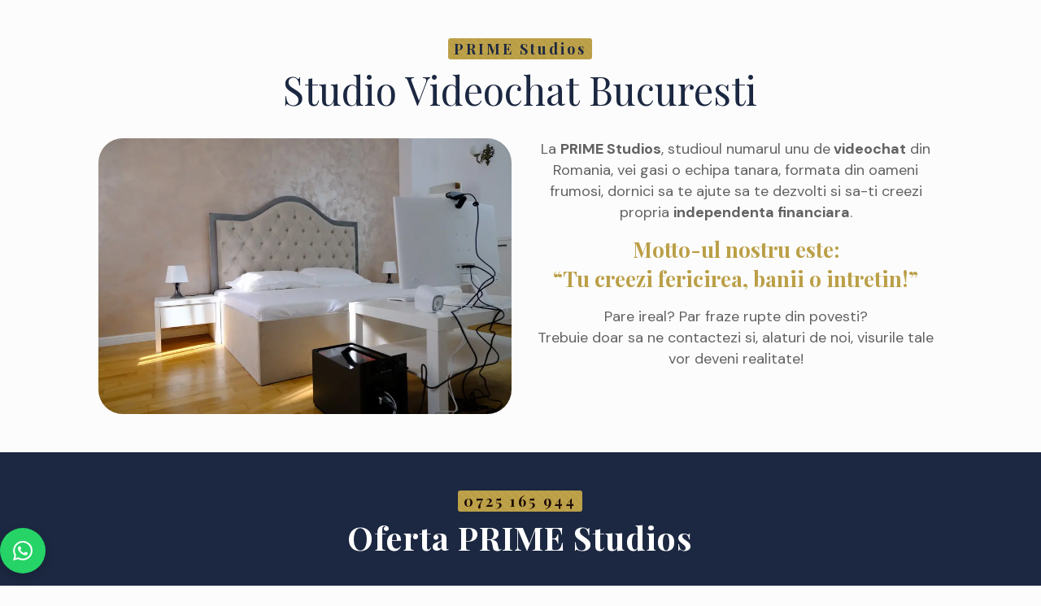

--- FILE ---
content_type: text/html; charset=UTF-8
request_url: https://prime-studios.ro/
body_size: 46678
content:
<!DOCTYPE html>
<html lang="ro-RO" class="no-js" itemscope itemtype="https://schema.org/WebPage">

<head><meta charset="UTF-8" /><script type="7b16355fb7b3f30787ca71b7-text/javascript">if(navigator.userAgent.match(/MSIE|Internet Explorer/i)||navigator.userAgent.match(/Trident\/7\..*?rv:11/i)){var href=document.location.href;if(!href.match(/[?&]nowprocket/)){if(href.indexOf("?")==-1){if(href.indexOf("#")==-1){document.location.href=href+"?nowprocket=1"}else{document.location.href=href.replace("#","?nowprocket=1#")}}else{if(href.indexOf("#")==-1){document.location.href=href+"&nowprocket=1"}else{document.location.href=href.replace("#","&nowprocket=1#")}}}}</script><script type="7b16355fb7b3f30787ca71b7-text/javascript">(()=>{class RocketLazyLoadScripts{constructor(){this.v="2.0.3",this.userEvents=["keydown","keyup","mousedown","mouseup","mousemove","mouseover","mouseenter","mouseout","mouseleave","touchmove","touchstart","touchend","touchcancel","wheel","click","dblclick","input","visibilitychange"],this.attributeEvents=["onblur","onclick","oncontextmenu","ondblclick","onfocus","onmousedown","onmouseenter","onmouseleave","onmousemove","onmouseout","onmouseover","onmouseup","onmousewheel","onscroll","onsubmit"]}async t(){this.i(),this.o(),/iP(ad|hone)/.test(navigator.userAgent)&&this.h(),this.u(),this.l(this),this.m(),this.k(this),this.p(this),this._(),await Promise.all([this.R(),this.L()]),this.lastBreath=Date.now(),this.S(this),this.P(),this.D(),this.O(),this.M(),await this.C(this.delayedScripts.normal),await this.C(this.delayedScripts.defer),await this.C(this.delayedScripts.async),this.F("domReady"),await this.T(),await this.j(),await this.I(),this.F("windowLoad"),await this.A(),window.dispatchEvent(new Event("rocket-allScriptsLoaded")),this.everythingLoaded=!0,this.lastTouchEnd&&await new Promise((t=>setTimeout(t,500-Date.now()+this.lastTouchEnd))),this.H(),this.F("all"),this.U(),this.W()}i(){this.CSPIssue=sessionStorage.getItem("rocketCSPIssue"),document.addEventListener("securitypolicyviolation",(t=>{this.CSPIssue||"script-src-elem"!==t.violatedDirective||"data"!==t.blockedURI||(this.CSPIssue=!0,sessionStorage.setItem("rocketCSPIssue",!0))}),{isRocket:!0})}o(){window.addEventListener("pageshow",(t=>{this.persisted=t.persisted,this.realWindowLoadedFired=!0}),{isRocket:!0}),window.addEventListener("pagehide",(()=>{this.onFirstUserAction=null}),{isRocket:!0})}h(){let t;function e(e){t=e}window.addEventListener("touchstart",e,{isRocket:!0}),window.addEventListener("touchend",(function i(o){Math.abs(o.changedTouches[0].pageX-t.changedTouches[0].pageX)<10&&Math.abs(o.changedTouches[0].pageY-t.changedTouches[0].pageY)<10&&o.timeStamp-t.timeStamp<200&&(o.target.dispatchEvent(new PointerEvent("click",{target:o.target,bubbles:!0,cancelable:!0,detail:1})),event.preventDefault(),window.removeEventListener("touchstart",e,{isRocket:!0}),window.removeEventListener("touchend",i,{isRocket:!0}))}),{isRocket:!0})}q(t){this.userActionTriggered||("mousemove"!==t.type||this.firstMousemoveIgnored?"keyup"===t.type||"mouseover"===t.type||"mouseout"===t.type||(this.userActionTriggered=!0,this.onFirstUserAction&&this.onFirstUserAction()):this.firstMousemoveIgnored=!0),"click"===t.type&&t.preventDefault(),this.savedUserEvents.length>0&&(t.stopPropagation(),t.stopImmediatePropagation()),"touchstart"===this.lastEvent&&"touchend"===t.type&&(this.lastTouchEnd=Date.now()),"click"===t.type&&(this.lastTouchEnd=0),this.lastEvent=t.type,this.savedUserEvents.push(t)}u(){this.savedUserEvents=[],this.userEventHandler=this.q.bind(this),this.userEvents.forEach((t=>window.addEventListener(t,this.userEventHandler,{passive:!1,isRocket:!0})))}U(){this.userEvents.forEach((t=>window.removeEventListener(t,this.userEventHandler,{passive:!1,isRocket:!0}))),this.savedUserEvents.forEach((t=>{t.target.dispatchEvent(new window[t.constructor.name](t.type,t))}))}m(){this.eventsMutationObserver=new MutationObserver((t=>{const e="return false";for(const i of t){if("attributes"===i.type){const t=i.target.getAttribute(i.attributeName);t&&t!==e&&(i.target.setAttribute("data-rocket-"+i.attributeName,t),i.target["rocket"+i.attributeName]=new Function("event",t),i.target.setAttribute(i.attributeName,e))}"childList"===i.type&&i.addedNodes.forEach((t=>{if(t.nodeType===Node.ELEMENT_NODE)for(const i of t.attributes)this.attributeEvents.includes(i.name)&&i.value&&""!==i.value&&(t.setAttribute("data-rocket-"+i.name,i.value),t["rocket"+i.name]=new Function("event",i.value),t.setAttribute(i.name,e))}))}})),this.eventsMutationObserver.observe(document,{subtree:!0,childList:!0,attributeFilter:this.attributeEvents})}H(){this.eventsMutationObserver.disconnect(),this.attributeEvents.forEach((t=>{document.querySelectorAll("[data-rocket-"+t+"]").forEach((e=>{e.setAttribute(t,e.getAttribute("data-rocket-"+t)),e.removeAttribute("data-rocket-"+t)}))}))}k(t){Object.defineProperty(HTMLElement.prototype,"onclick",{get(){return this.rocketonclick||null},set(e){this.rocketonclick=e,this.setAttribute(t.everythingLoaded?"onclick":"data-rocket-onclick","this.rocketonclick(event)")}})}S(t){function e(e,i){let o=e[i];e[i]=null,Object.defineProperty(e,i,{get:()=>o,set(s){t.everythingLoaded?o=s:e["rocket"+i]=o=s}})}e(document,"onreadystatechange"),e(window,"onload"),e(window,"onpageshow");try{Object.defineProperty(document,"readyState",{get:()=>t.rocketReadyState,set(e){t.rocketReadyState=e},configurable:!0}),document.readyState="loading"}catch(t){console.log("WPRocket DJE readyState conflict, bypassing")}}l(t){this.originalAddEventListener=EventTarget.prototype.addEventListener,this.originalRemoveEventListener=EventTarget.prototype.removeEventListener,this.savedEventListeners=[],EventTarget.prototype.addEventListener=function(e,i,o){o&&o.isRocket||!t.B(e,this)&&!t.userEvents.includes(e)||t.B(e,this)&&!t.userActionTriggered||e.startsWith("rocket-")||t.everythingLoaded?t.originalAddEventListener.call(this,e,i,o):t.savedEventListeners.push({target:this,remove:!1,type:e,func:i,options:o})},EventTarget.prototype.removeEventListener=function(e,i,o){o&&o.isRocket||!t.B(e,this)&&!t.userEvents.includes(e)||t.B(e,this)&&!t.userActionTriggered||e.startsWith("rocket-")||t.everythingLoaded?t.originalRemoveEventListener.call(this,e,i,o):t.savedEventListeners.push({target:this,remove:!0,type:e,func:i,options:o})}}F(t){"all"===t&&(EventTarget.prototype.addEventListener=this.originalAddEventListener,EventTarget.prototype.removeEventListener=this.originalRemoveEventListener),this.savedEventListeners=this.savedEventListeners.filter((e=>{let i=e.type,o=e.target||window;return"domReady"===t&&"DOMContentLoaded"!==i&&"readystatechange"!==i||("windowLoad"===t&&"load"!==i&&"readystatechange"!==i&&"pageshow"!==i||(this.B(i,o)&&(i="rocket-"+i),e.remove?o.removeEventListener(i,e.func,e.options):o.addEventListener(i,e.func,e.options),!1))}))}p(t){let e;function i(e){return t.everythingLoaded?e:e.split(" ").map((t=>"load"===t||t.startsWith("load.")?"rocket-jquery-load":t)).join(" ")}function o(o){function s(e){const s=o.fn[e];o.fn[e]=o.fn.init.prototype[e]=function(){return this[0]===window&&t.userActionTriggered&&("string"==typeof arguments[0]||arguments[0]instanceof String?arguments[0]=i(arguments[0]):"object"==typeof arguments[0]&&Object.keys(arguments[0]).forEach((t=>{const e=arguments[0][t];delete arguments[0][t],arguments[0][i(t)]=e}))),s.apply(this,arguments),this}}if(o&&o.fn&&!t.allJQueries.includes(o)){const e={DOMContentLoaded:[],"rocket-DOMContentLoaded":[]};for(const t in e)document.addEventListener(t,(()=>{e[t].forEach((t=>t()))}),{isRocket:!0});o.fn.ready=o.fn.init.prototype.ready=function(i){function s(){parseInt(o.fn.jquery)>2?setTimeout((()=>i.bind(document)(o))):i.bind(document)(o)}return t.realDomReadyFired?!t.userActionTriggered||t.fauxDomReadyFired?s():e["rocket-DOMContentLoaded"].push(s):e.DOMContentLoaded.push(s),o([])},s("on"),s("one"),s("off"),t.allJQueries.push(o)}e=o}t.allJQueries=[],o(window.jQuery),Object.defineProperty(window,"jQuery",{get:()=>e,set(t){o(t)}})}P(){const t=new Map;document.write=document.writeln=function(e){const i=document.currentScript,o=document.createRange(),s=i.parentElement;let n=t.get(i);void 0===n&&(n=i.nextSibling,t.set(i,n));const c=document.createDocumentFragment();o.setStart(c,0),c.appendChild(o.createContextualFragment(e)),s.insertBefore(c,n)}}async R(){return new Promise((t=>{this.userActionTriggered?t():this.onFirstUserAction=t}))}async L(){return new Promise((t=>{document.addEventListener("DOMContentLoaded",(()=>{this.realDomReadyFired=!0,t()}),{isRocket:!0})}))}async I(){return this.realWindowLoadedFired?Promise.resolve():new Promise((t=>{window.addEventListener("load",t,{isRocket:!0})}))}M(){this.pendingScripts=[];this.scriptsMutationObserver=new MutationObserver((t=>{for(const e of t)e.addedNodes.forEach((t=>{"SCRIPT"!==t.tagName||t.noModule||t.isWPRocket||this.pendingScripts.push({script:t,promise:new Promise((e=>{const i=()=>{const i=this.pendingScripts.findIndex((e=>e.script===t));i>=0&&this.pendingScripts.splice(i,1),e()};t.addEventListener("load",i,{isRocket:!0}),t.addEventListener("error",i,{isRocket:!0}),setTimeout(i,1e3)}))})}))})),this.scriptsMutationObserver.observe(document,{childList:!0,subtree:!0})}async j(){await this.J(),this.pendingScripts.length?(await this.pendingScripts[0].promise,await this.j()):this.scriptsMutationObserver.disconnect()}D(){this.delayedScripts={normal:[],async:[],defer:[]},document.querySelectorAll("script[type$=rocketlazyloadscript]").forEach((t=>{t.hasAttribute("data-rocket-src")?t.hasAttribute("async")&&!1!==t.async?this.delayedScripts.async.push(t):t.hasAttribute("defer")&&!1!==t.defer||"module"===t.getAttribute("data-rocket-type")?this.delayedScripts.defer.push(t):this.delayedScripts.normal.push(t):this.delayedScripts.normal.push(t)}))}async _(){await this.L();let t=[];document.querySelectorAll("script[type$=rocketlazyloadscript][data-rocket-src]").forEach((e=>{let i=e.getAttribute("data-rocket-src");if(i&&!i.startsWith("data:")){i.startsWith("//")&&(i=location.protocol+i);try{const o=new URL(i).origin;o!==location.origin&&t.push({src:o,crossOrigin:e.crossOrigin||"module"===e.getAttribute("data-rocket-type")})}catch(t){}}})),t=[...new Map(t.map((t=>[JSON.stringify(t),t]))).values()],this.N(t,"preconnect")}async $(t){if(await this.G(),!0!==t.noModule||!("noModule"in HTMLScriptElement.prototype))return new Promise((e=>{let i;function o(){(i||t).setAttribute("data-rocket-status","executed"),e()}try{if(navigator.userAgent.includes("Firefox/")||""===navigator.vendor||this.CSPIssue)i=document.createElement("script"),[...t.attributes].forEach((t=>{let e=t.nodeName;"type"!==e&&("data-rocket-type"===e&&(e="type"),"data-rocket-src"===e&&(e="src"),i.setAttribute(e,t.nodeValue))})),t.text&&(i.text=t.text),t.nonce&&(i.nonce=t.nonce),i.hasAttribute("src")?(i.addEventListener("load",o,{isRocket:!0}),i.addEventListener("error",(()=>{i.setAttribute("data-rocket-status","failed-network"),e()}),{isRocket:!0}),setTimeout((()=>{i.isConnected||e()}),1)):(i.text=t.text,o()),i.isWPRocket=!0,t.parentNode.replaceChild(i,t);else{const i=t.getAttribute("data-rocket-type"),s=t.getAttribute("data-rocket-src");i?(t.type=i,t.removeAttribute("data-rocket-type")):t.removeAttribute("type"),t.addEventListener("load",o,{isRocket:!0}),t.addEventListener("error",(i=>{this.CSPIssue&&i.target.src.startsWith("data:")?(console.log("WPRocket: CSP fallback activated"),t.removeAttribute("src"),this.$(t).then(e)):(t.setAttribute("data-rocket-status","failed-network"),e())}),{isRocket:!0}),s?(t.fetchPriority="high",t.removeAttribute("data-rocket-src"),t.src=s):t.src="data:text/javascript;base64,"+window.btoa(unescape(encodeURIComponent(t.text)))}}catch(i){t.setAttribute("data-rocket-status","failed-transform"),e()}}));t.setAttribute("data-rocket-status","skipped")}async C(t){const e=t.shift();return e?(e.isConnected&&await this.$(e),this.C(t)):Promise.resolve()}O(){this.N([...this.delayedScripts.normal,...this.delayedScripts.defer,...this.delayedScripts.async],"preload")}N(t,e){this.trash=this.trash||[];let i=!0;var o=document.createDocumentFragment();t.forEach((t=>{const s=t.getAttribute&&t.getAttribute("data-rocket-src")||t.src;if(s&&!s.startsWith("data:")){const n=document.createElement("link");n.href=s,n.rel=e,"preconnect"!==e&&(n.as="script",n.fetchPriority=i?"high":"low"),t.getAttribute&&"module"===t.getAttribute("data-rocket-type")&&(n.crossOrigin=!0),t.crossOrigin&&(n.crossOrigin=t.crossOrigin),t.integrity&&(n.integrity=t.integrity),t.nonce&&(n.nonce=t.nonce),o.appendChild(n),this.trash.push(n),i=!1}})),document.head.appendChild(o)}W(){this.trash.forEach((t=>t.remove()))}async T(){try{document.readyState="interactive"}catch(t){}this.fauxDomReadyFired=!0;try{await this.G(),document.dispatchEvent(new Event("rocket-readystatechange")),await this.G(),document.rocketonreadystatechange&&document.rocketonreadystatechange(),await this.G(),document.dispatchEvent(new Event("rocket-DOMContentLoaded")),await this.G(),window.dispatchEvent(new Event("rocket-DOMContentLoaded"))}catch(t){console.error(t)}}async A(){try{document.readyState="complete"}catch(t){}try{await this.G(),document.dispatchEvent(new Event("rocket-readystatechange")),await this.G(),document.rocketonreadystatechange&&document.rocketonreadystatechange(),await this.G(),window.dispatchEvent(new Event("rocket-load")),await this.G(),window.rocketonload&&window.rocketonload(),await this.G(),this.allJQueries.forEach((t=>t(window).trigger("rocket-jquery-load"))),await this.G();const t=new Event("rocket-pageshow");t.persisted=this.persisted,window.dispatchEvent(t),await this.G(),window.rocketonpageshow&&window.rocketonpageshow({persisted:this.persisted})}catch(t){console.error(t)}}async G(){Date.now()-this.lastBreath>45&&(await this.J(),this.lastBreath=Date.now())}async J(){return document.hidden?new Promise((t=>setTimeout(t))):new Promise((t=>requestAnimationFrame(t)))}B(t,e){return e===document&&"readystatechange"===t||(e===document&&"DOMContentLoaded"===t||(e===window&&"DOMContentLoaded"===t||(e===window&&"load"===t||e===window&&"pageshow"===t)))}static run(){(new RocketLazyLoadScripts).t()}}RocketLazyLoadScripts.run()})();</script>

 
<link rel="preconnect" href="//eadvcookies.ro">
<script type="rocketlazyloadscript" data-rocket-src="https://eadvcookies.ro/client_js/prime-studios.ro.min.js" data-rocket-defer defer></script>
<meta name="description" content="Studio Videochat Bucuresti cu ventit garantat 5000 lei + 500$ bonus de angajare si training gratuit. Asigură-ți viitorul. Aplică acum! la Prime Studios!"/>
<meta name="keywords" content="videochat bucuresti, studio unirii, angajari videochat unirii, angajari videochat, model videochat"/>
<link rel="alternate" hreflang="ro-RO" href="https://prime-studios.ro/"/>
<meta name='robots' content='index, follow, max-image-preview:large, max-snippet:-1, max-video-preview:-1' />
	<style>img:is([sizes="auto" i], [sizes^="auto," i]) { contain-intrinsic-size: 3000px 1500px }</style>
	<meta name="format-detection" content="telephone=no">
<meta name="viewport" content="width=device-width, initial-scale=1, maximum-scale=1" />
<link rel="shortcut icon" href="https://prime-studios.ro/wp-content/uploads/2020/09/favicon-32x32-1.png" type="image/x-icon" />
<link rel="apple-touch-icon" href="https://prime-studios.ro/wp-content/uploads/2020/09/apple-icon-180x180-1.png" />

	<!-- This site is optimized with the Yoast SEO plugin v25.1 - https://yoast.com/wordpress/plugins/seo/ -->
	<title>Studio Videochat Bucuresti | Prime Studios</title><link rel="preload" data-rocket-preload as="image" href="https://prime-studios.ro/wp-content/uploads/2020/09/slide-prime-studios2-1.jpg" fetchpriority="high">
	<meta name="description" content="Studio Videochat Bucuresti - Vino in echipa Prime Studios! ✅ Venit garantat 5000 lei ✅ 500$ bonus de angajare ✅ Training | Programeaza acum un interviu!" />
	<link rel="canonical" href="https://prime-studios.ro/" />
	<meta property="og:locale" content="ro_RO" />
	<meta property="og:type" content="website" />
	<meta property="og:title" content="Studio Videochat București - Prime Studios" />
	<meta property="og:description" content="Studio Videochat Bucuresti - Vino in echipa Prime Studios! ✅ Venit garantat 5000 lei ✅ 500$ bonus de angajare ✅ Training | Programeaza acum un interviu!" />
	<meta property="og:url" content="https://prime-studios.ro/" />
	<meta property="og:site_name" content="Prime Studios - Studio Videochat Bucuresti" />
	<meta property="article:publisher" content="https://www.facebook.com/prime.studios.bucuresti/" />
	<meta property="article:modified_time" content="2025-10-16T12:28:24+00:00" />
	<meta property="og:image" content="https://prime-studios.ro/wp-content/uploads/2024/09/prime-studios-e1727349130314.png" />
	<meta property="og:image:width" content="300" />
	<meta property="og:image:height" content="300" />
	<meta property="og:image:type" content="image/png" />
	<meta name="twitter:card" content="summary_large_image" />
	<meta name="twitter:title" content="Studio Videochat București - Prime Studios" />
	<meta name="twitter:description" content="Studio Videochat Bucuresti - Vino in echipa Prime Studios! ✅ Venit garantat 5000 lei ✅ 500$ bonus de angajare ✅ Training | Programeaza acum un interviu!" />
	<meta name="twitter:image" content="https://prime-studios.ro/wp-content/uploads/2024/09/prime-studios-e1727349130314.png" />
	<meta name="twitter:site" content="@PrimeStudios" />
	<script type="application/ld+json" class="yoast-schema-graph">{"@context":"https://schema.org","@graph":[{"@type":"WebPage","@id":"https://prime-studios.ro/","url":"https://prime-studios.ro/","name":"Studio Videochat Bucuresti | Prime Studios","isPartOf":{"@id":"https://prime-studios.ro/#website"},"about":{"@id":"https://prime-studios.ro/#organization"},"primaryImageOfPage":{"@id":"https://prime-studios.ro/#primaryimage"},"image":{"@id":"https://prime-studios.ro/#primaryimage"},"thumbnailUrl":"https://prime-studios.ro/wp-content/uploads/2024/09/prime-studios-e1727349130314.png","datePublished":"2020-08-19T11:42:34+00:00","dateModified":"2025-10-16T12:28:24+00:00","description":"Studio Videochat Bucuresti - Vino in echipa Prime Studios! ✅ Venit garantat 5000 lei ✅ 500$ bonus de angajare ✅ Training | Programeaza acum un interviu!","breadcrumb":{"@id":"https://prime-studios.ro/#breadcrumb"},"inLanguage":"ro-RO","potentialAction":[{"@type":"ReadAction","target":["https://prime-studios.ro/"]}]},{"@type":"ImageObject","inLanguage":"ro-RO","@id":"https://prime-studios.ro/#primaryimage","url":"https://prime-studios.ro/wp-content/uploads/2024/09/prime-studios-e1727349130314.png","contentUrl":"https://prime-studios.ro/wp-content/uploads/2024/09/prime-studios-e1727349130314.png","width":300,"height":300},{"@type":"BreadcrumbList","@id":"https://prime-studios.ro/#breadcrumb","itemListElement":[{"@type":"ListItem","position":1,"name":"Prima pagină"}]},{"@type":"WebSite","@id":"https://prime-studios.ro/#website","url":"https://prime-studios.ro/","name":"Prime Studios - Studio Videochat Bucuresti","description":"Angajari Videochat Bucuresti, Studio Videochat Bucuresti","publisher":{"@id":"https://prime-studios.ro/#organization"},"potentialAction":[{"@type":"SearchAction","target":{"@type":"EntryPoint","urlTemplate":"https://prime-studios.ro/?s={search_term_string}"},"query-input":{"@type":"PropertyValueSpecification","valueRequired":true,"valueName":"search_term_string"}}],"inLanguage":"ro-RO"},{"@type":"Organization","@id":"https://prime-studios.ro/#organization","name":"Prime Studios - Studio Videochat Bucuresti","url":"https://prime-studios.ro/","logo":{"@type":"ImageObject","inLanguage":"ro-RO","@id":"https://prime-studios.ro/#/schema/logo/image/","url":"https://prime-studios.ro/wp-content/uploads/2020/08/cropped-logo.png","contentUrl":"https://prime-studios.ro/wp-content/uploads/2020/08/cropped-logo.png","width":300,"height":145,"caption":"Prime Studios - Studio Videochat Bucuresti"},"image":{"@id":"https://prime-studios.ro/#/schema/logo/image/"},"sameAs":["https://www.facebook.com/prime.studios.bucuresti/","https://x.com/PrimeStudios"]}]}</script>
	<!-- / Yoast SEO plugin. -->


<link rel='dns-prefetch' href='//fonts.googleapis.com' />
<link data-minify="1" rel='stylesheet' id='sgr_main-css' href='https://prime-studios.ro/wp-content/cache/min/1/wp-content/plugins/simple-google-recaptcha/sgr.css?ver=1760708970' type='text/css' media='all' />
<style id='wp-emoji-styles-inline-css' type='text/css'>

	img.wp-smiley, img.emoji {
		display: inline !important;
		border: none !important;
		box-shadow: none !important;
		height: 1em !important;
		width: 1em !important;
		margin: 0 0.07em !important;
		vertical-align: -0.1em !important;
		background: none !important;
		padding: 0 !important;
	}
</style>
<link rel='stylesheet' id='wp-block-library-css' href='https://prime-studios.ro/wp-includes/css/dist/block-library/style.min.css?ver=6.8.3' type='text/css' media='all' />
<style id='classic-theme-styles-inline-css' type='text/css'>
/*! This file is auto-generated */
.wp-block-button__link{color:#fff;background-color:#32373c;border-radius:9999px;box-shadow:none;text-decoration:none;padding:calc(.667em + 2px) calc(1.333em + 2px);font-size:1.125em}.wp-block-file__button{background:#32373c;color:#fff;text-decoration:none}
</style>
<style id='global-styles-inline-css' type='text/css'>
:root{--wp--preset--aspect-ratio--square: 1;--wp--preset--aspect-ratio--4-3: 4/3;--wp--preset--aspect-ratio--3-4: 3/4;--wp--preset--aspect-ratio--3-2: 3/2;--wp--preset--aspect-ratio--2-3: 2/3;--wp--preset--aspect-ratio--16-9: 16/9;--wp--preset--aspect-ratio--9-16: 9/16;--wp--preset--color--black: #000000;--wp--preset--color--cyan-bluish-gray: #abb8c3;--wp--preset--color--white: #ffffff;--wp--preset--color--pale-pink: #f78da7;--wp--preset--color--vivid-red: #cf2e2e;--wp--preset--color--luminous-vivid-orange: #ff6900;--wp--preset--color--luminous-vivid-amber: #fcb900;--wp--preset--color--light-green-cyan: #7bdcb5;--wp--preset--color--vivid-green-cyan: #00d084;--wp--preset--color--pale-cyan-blue: #8ed1fc;--wp--preset--color--vivid-cyan-blue: #0693e3;--wp--preset--color--vivid-purple: #9b51e0;--wp--preset--gradient--vivid-cyan-blue-to-vivid-purple: linear-gradient(135deg,rgba(6,147,227,1) 0%,rgb(155,81,224) 100%);--wp--preset--gradient--light-green-cyan-to-vivid-green-cyan: linear-gradient(135deg,rgb(122,220,180) 0%,rgb(0,208,130) 100%);--wp--preset--gradient--luminous-vivid-amber-to-luminous-vivid-orange: linear-gradient(135deg,rgba(252,185,0,1) 0%,rgba(255,105,0,1) 100%);--wp--preset--gradient--luminous-vivid-orange-to-vivid-red: linear-gradient(135deg,rgba(255,105,0,1) 0%,rgb(207,46,46) 100%);--wp--preset--gradient--very-light-gray-to-cyan-bluish-gray: linear-gradient(135deg,rgb(238,238,238) 0%,rgb(169,184,195) 100%);--wp--preset--gradient--cool-to-warm-spectrum: linear-gradient(135deg,rgb(74,234,220) 0%,rgb(151,120,209) 20%,rgb(207,42,186) 40%,rgb(238,44,130) 60%,rgb(251,105,98) 80%,rgb(254,248,76) 100%);--wp--preset--gradient--blush-light-purple: linear-gradient(135deg,rgb(255,206,236) 0%,rgb(152,150,240) 100%);--wp--preset--gradient--blush-bordeaux: linear-gradient(135deg,rgb(254,205,165) 0%,rgb(254,45,45) 50%,rgb(107,0,62) 100%);--wp--preset--gradient--luminous-dusk: linear-gradient(135deg,rgb(255,203,112) 0%,rgb(199,81,192) 50%,rgb(65,88,208) 100%);--wp--preset--gradient--pale-ocean: linear-gradient(135deg,rgb(255,245,203) 0%,rgb(182,227,212) 50%,rgb(51,167,181) 100%);--wp--preset--gradient--electric-grass: linear-gradient(135deg,rgb(202,248,128) 0%,rgb(113,206,126) 100%);--wp--preset--gradient--midnight: linear-gradient(135deg,rgb(2,3,129) 0%,rgb(40,116,252) 100%);--wp--preset--font-size--small: 13px;--wp--preset--font-size--medium: 20px;--wp--preset--font-size--large: 36px;--wp--preset--font-size--x-large: 42px;--wp--preset--spacing--20: 0.44rem;--wp--preset--spacing--30: 0.67rem;--wp--preset--spacing--40: 1rem;--wp--preset--spacing--50: 1.5rem;--wp--preset--spacing--60: 2.25rem;--wp--preset--spacing--70: 3.38rem;--wp--preset--spacing--80: 5.06rem;--wp--preset--shadow--natural: 6px 6px 9px rgba(0, 0, 0, 0.2);--wp--preset--shadow--deep: 12px 12px 50px rgba(0, 0, 0, 0.4);--wp--preset--shadow--sharp: 6px 6px 0px rgba(0, 0, 0, 0.2);--wp--preset--shadow--outlined: 6px 6px 0px -3px rgba(255, 255, 255, 1), 6px 6px rgba(0, 0, 0, 1);--wp--preset--shadow--crisp: 6px 6px 0px rgba(0, 0, 0, 1);}:where(.is-layout-flex){gap: 0.5em;}:where(.is-layout-grid){gap: 0.5em;}body .is-layout-flex{display: flex;}.is-layout-flex{flex-wrap: wrap;align-items: center;}.is-layout-flex > :is(*, div){margin: 0;}body .is-layout-grid{display: grid;}.is-layout-grid > :is(*, div){margin: 0;}:where(.wp-block-columns.is-layout-flex){gap: 2em;}:where(.wp-block-columns.is-layout-grid){gap: 2em;}:where(.wp-block-post-template.is-layout-flex){gap: 1.25em;}:where(.wp-block-post-template.is-layout-grid){gap: 1.25em;}.has-black-color{color: var(--wp--preset--color--black) !important;}.has-cyan-bluish-gray-color{color: var(--wp--preset--color--cyan-bluish-gray) !important;}.has-white-color{color: var(--wp--preset--color--white) !important;}.has-pale-pink-color{color: var(--wp--preset--color--pale-pink) !important;}.has-vivid-red-color{color: var(--wp--preset--color--vivid-red) !important;}.has-luminous-vivid-orange-color{color: var(--wp--preset--color--luminous-vivid-orange) !important;}.has-luminous-vivid-amber-color{color: var(--wp--preset--color--luminous-vivid-amber) !important;}.has-light-green-cyan-color{color: var(--wp--preset--color--light-green-cyan) !important;}.has-vivid-green-cyan-color{color: var(--wp--preset--color--vivid-green-cyan) !important;}.has-pale-cyan-blue-color{color: var(--wp--preset--color--pale-cyan-blue) !important;}.has-vivid-cyan-blue-color{color: var(--wp--preset--color--vivid-cyan-blue) !important;}.has-vivid-purple-color{color: var(--wp--preset--color--vivid-purple) !important;}.has-black-background-color{background-color: var(--wp--preset--color--black) !important;}.has-cyan-bluish-gray-background-color{background-color: var(--wp--preset--color--cyan-bluish-gray) !important;}.has-white-background-color{background-color: var(--wp--preset--color--white) !important;}.has-pale-pink-background-color{background-color: var(--wp--preset--color--pale-pink) !important;}.has-vivid-red-background-color{background-color: var(--wp--preset--color--vivid-red) !important;}.has-luminous-vivid-orange-background-color{background-color: var(--wp--preset--color--luminous-vivid-orange) !important;}.has-luminous-vivid-amber-background-color{background-color: var(--wp--preset--color--luminous-vivid-amber) !important;}.has-light-green-cyan-background-color{background-color: var(--wp--preset--color--light-green-cyan) !important;}.has-vivid-green-cyan-background-color{background-color: var(--wp--preset--color--vivid-green-cyan) !important;}.has-pale-cyan-blue-background-color{background-color: var(--wp--preset--color--pale-cyan-blue) !important;}.has-vivid-cyan-blue-background-color{background-color: var(--wp--preset--color--vivid-cyan-blue) !important;}.has-vivid-purple-background-color{background-color: var(--wp--preset--color--vivid-purple) !important;}.has-black-border-color{border-color: var(--wp--preset--color--black) !important;}.has-cyan-bluish-gray-border-color{border-color: var(--wp--preset--color--cyan-bluish-gray) !important;}.has-white-border-color{border-color: var(--wp--preset--color--white) !important;}.has-pale-pink-border-color{border-color: var(--wp--preset--color--pale-pink) !important;}.has-vivid-red-border-color{border-color: var(--wp--preset--color--vivid-red) !important;}.has-luminous-vivid-orange-border-color{border-color: var(--wp--preset--color--luminous-vivid-orange) !important;}.has-luminous-vivid-amber-border-color{border-color: var(--wp--preset--color--luminous-vivid-amber) !important;}.has-light-green-cyan-border-color{border-color: var(--wp--preset--color--light-green-cyan) !important;}.has-vivid-green-cyan-border-color{border-color: var(--wp--preset--color--vivid-green-cyan) !important;}.has-pale-cyan-blue-border-color{border-color: var(--wp--preset--color--pale-cyan-blue) !important;}.has-vivid-cyan-blue-border-color{border-color: var(--wp--preset--color--vivid-cyan-blue) !important;}.has-vivid-purple-border-color{border-color: var(--wp--preset--color--vivid-purple) !important;}.has-vivid-cyan-blue-to-vivid-purple-gradient-background{background: var(--wp--preset--gradient--vivid-cyan-blue-to-vivid-purple) !important;}.has-light-green-cyan-to-vivid-green-cyan-gradient-background{background: var(--wp--preset--gradient--light-green-cyan-to-vivid-green-cyan) !important;}.has-luminous-vivid-amber-to-luminous-vivid-orange-gradient-background{background: var(--wp--preset--gradient--luminous-vivid-amber-to-luminous-vivid-orange) !important;}.has-luminous-vivid-orange-to-vivid-red-gradient-background{background: var(--wp--preset--gradient--luminous-vivid-orange-to-vivid-red) !important;}.has-very-light-gray-to-cyan-bluish-gray-gradient-background{background: var(--wp--preset--gradient--very-light-gray-to-cyan-bluish-gray) !important;}.has-cool-to-warm-spectrum-gradient-background{background: var(--wp--preset--gradient--cool-to-warm-spectrum) !important;}.has-blush-light-purple-gradient-background{background: var(--wp--preset--gradient--blush-light-purple) !important;}.has-blush-bordeaux-gradient-background{background: var(--wp--preset--gradient--blush-bordeaux) !important;}.has-luminous-dusk-gradient-background{background: var(--wp--preset--gradient--luminous-dusk) !important;}.has-pale-ocean-gradient-background{background: var(--wp--preset--gradient--pale-ocean) !important;}.has-electric-grass-gradient-background{background: var(--wp--preset--gradient--electric-grass) !important;}.has-midnight-gradient-background{background: var(--wp--preset--gradient--midnight) !important;}.has-small-font-size{font-size: var(--wp--preset--font-size--small) !important;}.has-medium-font-size{font-size: var(--wp--preset--font-size--medium) !important;}.has-large-font-size{font-size: var(--wp--preset--font-size--large) !important;}.has-x-large-font-size{font-size: var(--wp--preset--font-size--x-large) !important;}
:where(.wp-block-post-template.is-layout-flex){gap: 1.25em;}:where(.wp-block-post-template.is-layout-grid){gap: 1.25em;}
:where(.wp-block-columns.is-layout-flex){gap: 2em;}:where(.wp-block-columns.is-layout-grid){gap: 2em;}
:root :where(.wp-block-pullquote){font-size: 1.5em;line-height: 1.6;}
</style>
<link data-minify="1" rel='stylesheet' id='rs-plugin-settings-css' href='https://prime-studios.ro/wp-content/cache/background-css/1/prime-studios.ro/wp-content/cache/min/1/wp-content/plugins/revslider/public/assets/css/rs6.css?ver=1760708970&wpr_t=1769440307' type='text/css' media='all' />
<style id='rs-plugin-settings-inline-css' type='text/css'>
#rs-demo-id {}
</style>
<link data-minify="1" rel='stylesheet' id='surl-lasso-lite-css' href='https://prime-studios.ro/wp-content/cache/background-css/1/prime-studios.ro/wp-content/cache/min/1/wp-content/plugins/simple-urls/admin/assets/css/lasso-lite.css?ver=1760708970&wpr_t=1769440307' type='text/css' media='all' />
<link data-minify="1" rel='stylesheet' id='eacb-frontend-css' href='https://prime-studios.ro/wp-content/cache/min/1/wp-content/plugins/eadvertising-contact-buttons/assets/css/frontend.css?ver=1760708970' type='text/css' media='all' />
<link rel='stylesheet' id='style-css' href='https://prime-studios.ro/wp-content/themes/betheme/style.css?ver=21.4.8.1' type='text/css' media='all' />
<link data-minify="1" rel='stylesheet' id='mfn-base-css' href='https://prime-studios.ro/wp-content/cache/background-css/1/prime-studios.ro/wp-content/cache/min/1/wp-content/themes/betheme/css/base.css?ver=1760708970&wpr_t=1769440307' type='text/css' media='all' />
<link data-minify="1" rel='stylesheet' id='mfn-layout-css' href='https://prime-studios.ro/wp-content/cache/background-css/1/prime-studios.ro/wp-content/cache/min/1/wp-content/themes/betheme/css/layout.css?ver=1760708970&wpr_t=1769440307' type='text/css' media='all' />
<link data-minify="1" rel='stylesheet' id='mfn-shortcodes-css' href='https://prime-studios.ro/wp-content/cache/background-css/1/prime-studios.ro/wp-content/cache/min/1/wp-content/themes/betheme/css/shortcodes.css?ver=1760708970&wpr_t=1769440307' type='text/css' media='all' />
<link rel='stylesheet' id='mfn-animations-css' href='https://prime-studios.ro/wp-content/themes/betheme/assets/animations/animations.min.css?ver=21.4.8.1' type='text/css' media='all' />
<link data-minify="1" rel='stylesheet' id='mfn-jquery-ui-css' href='https://prime-studios.ro/wp-content/cache/background-css/1/prime-studios.ro/wp-content/cache/min/1/wp-content/themes/betheme/assets/ui/jquery.ui.all.css?ver=1760708970&wpr_t=1769440307' type='text/css' media='all' />
<link data-minify="1" rel='stylesheet' id='mfn-jplayer-css' href='https://prime-studios.ro/wp-content/cache/background-css/1/prime-studios.ro/wp-content/cache/min/1/wp-content/themes/betheme/assets/jplayer/css/jplayer.blue.monday.css?ver=1760708970&wpr_t=1769440307' type='text/css' media='all' />
<link data-minify="1" rel='stylesheet' id='mfn-responsive-css' href='https://prime-studios.ro/wp-content/cache/background-css/1/prime-studios.ro/wp-content/cache/min/1/wp-content/themes/betheme/css/responsive.css?ver=1760708970&wpr_t=1769440307' type='text/css' media='all' />
<link rel='stylesheet' id='mfn-fonts-css' href='https://fonts.googleapis.com/css?family=DM+Sans%3A1%2C300%2C400%2C400italic%2C500%2C700%2C700italic%7CCardo%3A1%2C300%2C400%2C400italic%2C500%2C700%2C700italic%7CPlayfair+Display%3A1%2C300%2C400%2C400italic%2C500%2C700%2C700italic%7CMontserrat%3A1%2C300%2C400%2C400italic%2C500%2C700%2C700italic&#038;ver=6.8.3' type='text/css' media='all' />
<style id='akismet-widget-style-inline-css' type='text/css'>

			.a-stats {
				--akismet-color-mid-green: #357b49;
				--akismet-color-white: #fff;
				--akismet-color-light-grey: #f6f7f7;

				max-width: 350px;
				width: auto;
			}

			.a-stats * {
				all: unset;
				box-sizing: border-box;
			}

			.a-stats strong {
				font-weight: 600;
			}

			.a-stats a.a-stats__link,
			.a-stats a.a-stats__link:visited,
			.a-stats a.a-stats__link:active {
				background: var(--akismet-color-mid-green);
				border: none;
				box-shadow: none;
				border-radius: 8px;
				color: var(--akismet-color-white);
				cursor: pointer;
				display: block;
				font-family: -apple-system, BlinkMacSystemFont, 'Segoe UI', 'Roboto', 'Oxygen-Sans', 'Ubuntu', 'Cantarell', 'Helvetica Neue', sans-serif;
				font-weight: 500;
				padding: 12px;
				text-align: center;
				text-decoration: none;
				transition: all 0.2s ease;
			}

			/* Extra specificity to deal with TwentyTwentyOne focus style */
			.widget .a-stats a.a-stats__link:focus {
				background: var(--akismet-color-mid-green);
				color: var(--akismet-color-white);
				text-decoration: none;
			}

			.a-stats a.a-stats__link:hover {
				filter: brightness(110%);
				box-shadow: 0 4px 12px rgba(0, 0, 0, 0.06), 0 0 2px rgba(0, 0, 0, 0.16);
			}

			.a-stats .count {
				color: var(--akismet-color-white);
				display: block;
				font-size: 1.5em;
				line-height: 1.4;
				padding: 0 13px;
				white-space: nowrap;
			}
		
</style>
<style id='mfn-dynamic-inline-css' type='text/css'>
body:not(.template-slider) #Header_wrapper{background-image:var(--wpr-bg-45df1198-80e6-4f09-88ef-c8e398dcbf4e);background-repeat:no-repeat;background-position:left top}
@media only screen and (min-width: 1240px){body:not(.header-simple) #Top_bar #menu{display:block!important}.tr-menu #Top_bar #menu{background:none!important}#Top_bar .menu > li > ul.mfn-megamenu{width:984px}#Top_bar .menu > li > ul.mfn-megamenu > li{float:left}#Top_bar .menu > li > ul.mfn-megamenu > li.mfn-megamenu-cols-1{width:100%}#Top_bar .menu > li > ul.mfn-megamenu > li.mfn-megamenu-cols-2{width:50%}#Top_bar .menu > li > ul.mfn-megamenu > li.mfn-megamenu-cols-3{width:33.33%}#Top_bar .menu > li > ul.mfn-megamenu > li.mfn-megamenu-cols-4{width:25%}#Top_bar .menu > li > ul.mfn-megamenu > li.mfn-megamenu-cols-5{width:20%}#Top_bar .menu > li > ul.mfn-megamenu > li.mfn-megamenu-cols-6{width:16.66%}#Top_bar .menu > li > ul.mfn-megamenu > li > ul{display:block!important;position:inherit;left:auto;top:auto;border-width:0 1px 0 0}#Top_bar .menu > li > ul.mfn-megamenu > li:last-child > ul{border:0}#Top_bar .menu > li > ul.mfn-megamenu > li > ul li{width:auto}#Top_bar .menu > li > ul.mfn-megamenu a.mfn-megamenu-title{text-transform:uppercase;font-weight:400;background:none}#Top_bar .menu > li > ul.mfn-megamenu a .menu-arrow{display:none}.menuo-right #Top_bar .menu > li > ul.mfn-megamenu{left:auto;right:0}.menuo-right #Top_bar .menu > li > ul.mfn-megamenu-bg{box-sizing:border-box}#Top_bar .menu > li > ul.mfn-megamenu-bg{padding:20px 166px 20px 20px;background-repeat:no-repeat;background-position:right bottom}.rtl #Top_bar .menu > li > ul.mfn-megamenu-bg{padding-left:166px;padding-right:20px;background-position:left bottom}#Top_bar .menu > li > ul.mfn-megamenu-bg > li{background:none}#Top_bar .menu > li > ul.mfn-megamenu-bg > li a{border:none}#Top_bar .menu > li > ul.mfn-megamenu-bg > li > ul{background:none!important;-webkit-box-shadow:0 0 0 0;-moz-box-shadow:0 0 0 0;box-shadow:0 0 0 0}.mm-vertical #Top_bar .container{position:relative;}.mm-vertical #Top_bar .top_bar_left{position:static;}.mm-vertical #Top_bar .menu > li ul{box-shadow:0 0 0 0 transparent!important;background-image:none;}.mm-vertical #Top_bar .menu > li > ul.mfn-megamenu{width:98%!important;margin:0 1%;padding:20px 0;}.mm-vertical.header-plain #Top_bar .menu > li > ul.mfn-megamenu{width:100%!important;margin:0;}.mm-vertical #Top_bar .menu > li > ul.mfn-megamenu > li{display:table-cell;float:none!important;width:10%;padding:0 15px;border-right:1px solid rgba(0, 0, 0, 0.05);}.mm-vertical #Top_bar .menu > li > ul.mfn-megamenu > li:last-child{border-right-width:0}.mm-vertical #Top_bar .menu > li > ul.mfn-megamenu > li.hide-border{border-right-width:0}.mm-vertical #Top_bar .menu > li > ul.mfn-megamenu > li a{border-bottom-width:0;padding:9px 15px;line-height:120%;}.mm-vertical #Top_bar .menu > li > ul.mfn-megamenu a.mfn-megamenu-title{font-weight:700;}.rtl .mm-vertical #Top_bar .menu > li > ul.mfn-megamenu > li:first-child{border-right-width:0}.rtl .mm-vertical #Top_bar .menu > li > ul.mfn-megamenu > li:last-child{border-right-width:1px}.header-plain:not(.menuo-right) #Header .top_bar_left{width:auto!important}.header-stack.header-center #Top_bar #menu{display:inline-block!important}.header-simple #Top_bar #menu{display:none;height:auto;width:300px;bottom:auto;top:100%;right:1px;position:absolute;margin:0}.header-simple #Header a.responsive-menu-toggle{display:block;right:10px}.header-simple #Top_bar #menu > ul{width:100%;float:left}.header-simple #Top_bar #menu ul li{width:100%;padding-bottom:0;border-right:0;position:relative}.header-simple #Top_bar #menu ul li a{padding:0 20px;margin:0;display:block;height:auto;line-height:normal;border:none}.header-simple #Top_bar #menu ul li a:after{display:none}.header-simple #Top_bar #menu ul li a span{border:none;line-height:44px;display:inline;padding:0}.header-simple #Top_bar #menu ul li.submenu .menu-toggle{display:block;position:absolute;right:0;top:0;width:44px;height:44px;line-height:44px;font-size:30px;font-weight:300;text-align:center;cursor:pointer;color:#444;opacity:0.33;}.header-simple #Top_bar #menu ul li.submenu .menu-toggle:after{content:"+"}.header-simple #Top_bar #menu ul li.hover > .menu-toggle:after{content:"-"}.header-simple #Top_bar #menu ul li.hover a{border-bottom:0}.header-simple #Top_bar #menu ul.mfn-megamenu li .menu-toggle{display:none}.header-simple #Top_bar #menu ul li ul{position:relative!important;left:0!important;top:0;padding:0;margin:0!important;width:auto!important;background-image:none}.header-simple #Top_bar #menu ul li ul li{width:100%!important;display:block;padding:0;}.header-simple #Top_bar #menu ul li ul li a{padding:0 20px 0 30px}.header-simple #Top_bar #menu ul li ul li a .menu-arrow{display:none}.header-simple #Top_bar #menu ul li ul li a span{padding:0}.header-simple #Top_bar #menu ul li ul li a span:after{display:none!important}.header-simple #Top_bar .menu > li > ul.mfn-megamenu a.mfn-megamenu-title{text-transform:uppercase;font-weight:400}.header-simple #Top_bar .menu > li > ul.mfn-megamenu > li > ul{display:block!important;position:inherit;left:auto;top:auto}.header-simple #Top_bar #menu ul li ul li ul{border-left:0!important;padding:0;top:0}.header-simple #Top_bar #menu ul li ul li ul li a{padding:0 20px 0 40px}.rtl.header-simple #Top_bar #menu{left:1px;right:auto}.rtl.header-simple #Top_bar a.responsive-menu-toggle{left:10px;right:auto}.rtl.header-simple #Top_bar #menu ul li.submenu .menu-toggle{left:0;right:auto}.rtl.header-simple #Top_bar #menu ul li ul{left:auto!important;right:0!important}.rtl.header-simple #Top_bar #menu ul li ul li a{padding:0 30px 0 20px}.rtl.header-simple #Top_bar #menu ul li ul li ul li a{padding:0 40px 0 20px}.menu-highlight #Top_bar .menu > li{margin:0 2px}.menu-highlight:not(.header-creative) #Top_bar .menu > li > a{margin:20px 0;padding:0;-webkit-border-radius:5px;border-radius:5px}.menu-highlight #Top_bar .menu > li > a:after{display:none}.menu-highlight #Top_bar .menu > li > a span:not(.description){line-height:50px}.menu-highlight #Top_bar .menu > li > a span.description{display:none}.menu-highlight.header-stack #Top_bar .menu > li > a{margin:10px 0!important}.menu-highlight.header-stack #Top_bar .menu > li > a span:not(.description){line-height:40px}.menu-highlight.header-transparent #Top_bar .menu > li > a{margin:5px 0}.menu-highlight.header-simple #Top_bar #menu ul li,.menu-highlight.header-creative #Top_bar #menu ul li{margin:0}.menu-highlight.header-simple #Top_bar #menu ul li > a,.menu-highlight.header-creative #Top_bar #menu ul li > a{-webkit-border-radius:0;border-radius:0}.menu-highlight:not(.header-fixed):not(.header-simple) #Top_bar.is-sticky .menu > li > a{margin:10px 0!important;padding:5px 0!important}.menu-highlight:not(.header-fixed):not(.header-simple) #Top_bar.is-sticky .menu > li > a span{line-height:30px!important}.header-modern.menu-highlight.menuo-right .menu_wrapper{margin-right:20px}.menu-line-below #Top_bar .menu > li > a:after{top:auto;bottom:-4px}.menu-line-below #Top_bar.is-sticky .menu > li > a:after{top:auto;bottom:-4px}.menu-line-below-80 #Top_bar:not(.is-sticky) .menu > li > a:after{height:4px;left:10%;top:50%;margin-top:20px;width:80%}.menu-line-below-80-1 #Top_bar:not(.is-sticky) .menu > li > a:after{height:1px;left:10%;top:50%;margin-top:20px;width:80%}.menu-link-color #Top_bar .menu > li > a:after{display:none!important}.menu-arrow-top #Top_bar .menu > li > a:after{background:none repeat scroll 0 0 rgba(0,0,0,0)!important;border-color:#ccc transparent transparent;border-style:solid;border-width:7px 7px 0;display:block;height:0;left:50%;margin-left:-7px;top:0!important;width:0}.menu-arrow-top #Top_bar.is-sticky .menu > li > a:after{top:0!important}.menu-arrow-bottom #Top_bar .menu > li > a:after{background:none!important;border-color:transparent transparent #ccc;border-style:solid;border-width:0 7px 7px;display:block;height:0;left:50%;margin-left:-7px;top:auto;bottom:0;width:0}.menu-arrow-bottom #Top_bar.is-sticky .menu > li > a:after{top:auto;bottom:0}.menuo-no-borders #Top_bar .menu > li > a span{border-width:0!important}.menuo-no-borders #Header_creative #Top_bar .menu > li > a span{border-bottom-width:0}.menuo-no-borders.header-plain #Top_bar a#header_cart,.menuo-no-borders.header-plain #Top_bar a#search_button,.menuo-no-borders.header-plain #Top_bar .wpml-languages,.menuo-no-borders.header-plain #Top_bar a.action_button{border-width:0}.menuo-right #Top_bar .menu_wrapper{float:right}.menuo-right.header-stack:not(.header-center) #Top_bar .menu_wrapper{margin-right:150px}body.header-creative{padding-left:50px}body.header-creative.header-open{padding-left:250px}body.error404,body.under-construction,body.template-blank{padding-left:0!important}.header-creative.footer-fixed #Footer,.header-creative.footer-sliding #Footer,.header-creative.footer-stick #Footer.is-sticky{box-sizing:border-box;padding-left:50px;}.header-open.footer-fixed #Footer,.header-open.footer-sliding #Footer,.header-creative.footer-stick #Footer.is-sticky{padding-left:250px;}.header-rtl.header-creative.footer-fixed #Footer,.header-rtl.header-creative.footer-sliding #Footer,.header-rtl.header-creative.footer-stick #Footer.is-sticky{padding-left:0;padding-right:50px;}.header-rtl.header-open.footer-fixed #Footer,.header-rtl.header-open.footer-sliding #Footer,.header-rtl.header-creative.footer-stick #Footer.is-sticky{padding-right:250px;}#Header_creative{background-color:#fff;position:fixed;width:250px;height:100%;left:-200px;top:0;z-index:9002;-webkit-box-shadow:2px 0 4px 2px rgba(0,0,0,.15);box-shadow:2px 0 4px 2px rgba(0,0,0,.15)}#Header_creative .container{width:100%}#Header_creative .creative-wrapper{opacity:0;margin-right:50px}#Header_creative a.creative-menu-toggle{display:block;width:34px;height:34px;line-height:34px;font-size:22px;text-align:center;position:absolute;top:10px;right:8px;border-radius:3px}.admin-bar #Header_creative a.creative-menu-toggle{top:42px}#Header_creative #Top_bar{position:static;width:100%}#Header_creative #Top_bar .top_bar_left{width:100%!important;float:none}#Header_creative #Top_bar .top_bar_right{width:100%!important;float:none;height:auto;margin-bottom:35px;text-align:center;padding:0 20px;top:0;-webkit-box-sizing:border-box;-moz-box-sizing:border-box;box-sizing:border-box}#Header_creative #Top_bar .top_bar_right:before{display:none}#Header_creative #Top_bar .top_bar_right_wrapper{top:0}#Header_creative #Top_bar .logo{float:none;text-align:center;margin:15px 0}#Header_creative #Top_bar #menu{background-color:transparent}#Header_creative #Top_bar .menu_wrapper{float:none;margin:0 0 30px}#Header_creative #Top_bar .menu > li{width:100%;float:none;position:relative}#Header_creative #Top_bar .menu > li > a{padding:0;text-align:center}#Header_creative #Top_bar .menu > li > a:after{display:none}#Header_creative #Top_bar .menu > li > a span{border-right:0;border-bottom-width:1px;line-height:38px}#Header_creative #Top_bar .menu li ul{left:100%;right:auto;top:0;box-shadow:2px 2px 2px 0 rgba(0,0,0,0.03);-webkit-box-shadow:2px 2px 2px 0 rgba(0,0,0,0.03)}#Header_creative #Top_bar .menu > li > ul.mfn-megamenu{margin:0;width:700px!important;}#Header_creative #Top_bar .menu > li > ul.mfn-megamenu > li > ul{left:0}#Header_creative #Top_bar .menu li ul li a{padding-top:9px;padding-bottom:8px}#Header_creative #Top_bar .menu li ul li ul{top:0}#Header_creative #Top_bar .menu > li > a span.description{display:block;font-size:13px;line-height:28px!important;clear:both}#Header_creative #Top_bar .search_wrapper{left:100%;top:auto;bottom:0}#Header_creative #Top_bar a#header_cart{display:inline-block;float:none;top:3px}#Header_creative #Top_bar a#search_button{display:inline-block;float:none;top:3px}#Header_creative #Top_bar .wpml-languages{display:inline-block;float:none;top:0}#Header_creative #Top_bar .wpml-languages.enabled:hover a.active{padding-bottom:11px}#Header_creative #Top_bar .action_button{display:inline-block;float:none;top:16px;margin:0}#Header_creative #Top_bar .banner_wrapper{display:block;text-align:center}#Header_creative #Top_bar .banner_wrapper img{max-width:100%;height:auto;display:inline-block}#Header_creative #Action_bar{display:none;position:absolute;bottom:0;top:auto;clear:both;padding:0 20px;box-sizing:border-box}#Header_creative #Action_bar .contact_details{text-align:center;margin-bottom:20px}#Header_creative #Action_bar .contact_details li{padding:0}#Header_creative #Action_bar .social{float:none;text-align:center;padding:5px 0 15px}#Header_creative #Action_bar .social li{margin-bottom:2px}#Header_creative #Action_bar .social-menu{float:none;text-align:center}#Header_creative #Action_bar .social-menu li{border-color:rgba(0,0,0,.1)}#Header_creative .social li a{color:rgba(0,0,0,.5)}#Header_creative .social li a:hover{color:#000}#Header_creative .creative-social{position:absolute;bottom:10px;right:0;width:50px}#Header_creative .creative-social li{display:block;float:none;width:100%;text-align:center;margin-bottom:5px}.header-creative .fixed-nav.fixed-nav-prev{margin-left:50px}.header-creative.header-open .fixed-nav.fixed-nav-prev{margin-left:250px}.menuo-last #Header_creative #Top_bar .menu li.last ul{top:auto;bottom:0}.header-open #Header_creative{left:0}.header-open #Header_creative .creative-wrapper{opacity:1;margin:0!important;}.header-open #Header_creative .creative-menu-toggle,.header-open #Header_creative .creative-social{display:none}.header-open #Header_creative #Action_bar{display:block}body.header-rtl.header-creative{padding-left:0;padding-right:50px}.header-rtl #Header_creative{left:auto;right:-200px}.header-rtl #Header_creative .creative-wrapper{margin-left:50px;margin-right:0}.header-rtl #Header_creative a.creative-menu-toggle{left:8px;right:auto}.header-rtl #Header_creative .creative-social{left:0;right:auto}.header-rtl #Footer #back_to_top.sticky{right:125px}.header-rtl #popup_contact{right:70px}.header-rtl #Header_creative #Top_bar .menu li ul{left:auto;right:100%}.header-rtl #Header_creative #Top_bar .search_wrapper{left:auto;right:100%;}.header-rtl .fixed-nav.fixed-nav-prev{margin-left:0!important}.header-rtl .fixed-nav.fixed-nav-next{margin-right:50px}body.header-rtl.header-creative.header-open{padding-left:0;padding-right:250px!important}.header-rtl.header-open #Header_creative{left:auto;right:0}.header-rtl.header-open #Footer #back_to_top.sticky{right:325px}.header-rtl.header-open #popup_contact{right:270px}.header-rtl.header-open .fixed-nav.fixed-nav-next{margin-right:250px}#Header_creative.active{left:-1px;}.header-rtl #Header_creative.active{left:auto;right:-1px;}#Header_creative.active .creative-wrapper{opacity:1;margin:0}.header-creative .vc_row[data-vc-full-width]{padding-left:50px}.header-creative.header-open .vc_row[data-vc-full-width]{padding-left:250px}.header-open .vc_parallax .vc_parallax-inner { left:auto; width: calc(100% - 250px); }.header-open.header-rtl .vc_parallax .vc_parallax-inner { left:0; right:auto; }#Header_creative.scroll{height:100%;overflow-y:auto}#Header_creative.scroll:not(.dropdown) .menu li ul{display:none!important}#Header_creative.scroll #Action_bar{position:static}#Header_creative.dropdown{outline:none}#Header_creative.dropdown #Top_bar .menu_wrapper{float:left}#Header_creative.dropdown #Top_bar #menu ul li{position:relative;float:left}#Header_creative.dropdown #Top_bar #menu ul li a:after{display:none}#Header_creative.dropdown #Top_bar #menu ul li a span{line-height:38px;padding:0}#Header_creative.dropdown #Top_bar #menu ul li.submenu .menu-toggle{display:block;position:absolute;right:0;top:0;width:38px;height:38px;line-height:38px;font-size:26px;font-weight:300;text-align:center;cursor:pointer;color:#444;opacity:0.33;}#Header_creative.dropdown #Top_bar #menu ul li.submenu .menu-toggle:after{content:"+"}#Header_creative.dropdown #Top_bar #menu ul li.hover > .menu-toggle:after{content:"-"}#Header_creative.dropdown #Top_bar #menu ul li.hover a{border-bottom:0}#Header_creative.dropdown #Top_bar #menu ul.mfn-megamenu li .menu-toggle{display:none}#Header_creative.dropdown #Top_bar #menu ul li ul{position:relative!important;left:0!important;top:0;padding:0;margin-left:0!important;width:auto!important;background-image:none}#Header_creative.dropdown #Top_bar #menu ul li ul li{width:100%!important}#Header_creative.dropdown #Top_bar #menu ul li ul li a{padding:0 10px;text-align:center}#Header_creative.dropdown #Top_bar #menu ul li ul li a .menu-arrow{display:none}#Header_creative.dropdown #Top_bar #menu ul li ul li a span{padding:0}#Header_creative.dropdown #Top_bar #menu ul li ul li a span:after{display:none!important}#Header_creative.dropdown #Top_bar .menu > li > ul.mfn-megamenu a.mfn-megamenu-title{text-transform:uppercase;font-weight:400}#Header_creative.dropdown #Top_bar .menu > li > ul.mfn-megamenu > li > ul{display:block!important;position:inherit;left:auto;top:auto}#Header_creative.dropdown #Top_bar #menu ul li ul li ul{border-left:0!important;padding:0;top:0}#Header_creative{transition: left .5s ease-in-out, right .5s ease-in-out;}#Header_creative .creative-wrapper{transition: opacity .5s ease-in-out, margin 0s ease-in-out .5s;}#Header_creative.active .creative-wrapper{transition: opacity .5s ease-in-out, margin 0s ease-in-out;}}@media only screen and (min-width: 1240px){#Top_bar.is-sticky{position:fixed!important;width:100%;left:0;top:-60px;height:60px;z-index:701;background:#fff;opacity:.97;-webkit-box-shadow:0 2px 5px 0 rgba(0,0,0,0.1);-moz-box-shadow:0 2px 5px 0 rgba(0,0,0,0.1);box-shadow:0 2px 5px 0 rgba(0,0,0,0.1)}.layout-boxed.header-boxed #Top_bar.is-sticky{max-width:1240px;left:50%;-webkit-transform:translateX(-50%);transform:translateX(-50%)}#Top_bar.is-sticky .top_bar_left,#Top_bar.is-sticky .top_bar_right,#Top_bar.is-sticky .top_bar_right:before{background:none}#Top_bar.is-sticky .top_bar_right{top:-4px;height:auto;}#Top_bar.is-sticky .top_bar_right_wrapper{top:15px}.header-plain #Top_bar.is-sticky .top_bar_right_wrapper{top:0}#Top_bar.is-sticky .logo{width:auto;margin:0 30px 0 20px;padding:0}#Top_bar.is-sticky #logo,#Top_bar.is-sticky .custom-logo-link{padding:5px 0!important;height:50px!important;line-height:50px!important}.logo-no-sticky-padding #Top_bar.is-sticky #logo{height:60px!important;line-height:60px!important}#Top_bar.is-sticky #logo img.logo-main{display:none}#Top_bar.is-sticky #logo img.logo-sticky{display:inline;max-height:35px;}#Top_bar.is-sticky .menu_wrapper{clear:none}#Top_bar.is-sticky .menu_wrapper .menu > li > a{padding:15px 0}#Top_bar.is-sticky .menu > li > a,#Top_bar.is-sticky .menu > li > a span{line-height:30px}#Top_bar.is-sticky .menu > li > a:after{top:auto;bottom:-4px}#Top_bar.is-sticky .menu > li > a span.description{display:none}#Top_bar.is-sticky .secondary_menu_wrapper,#Top_bar.is-sticky .banner_wrapper{display:none}.header-overlay #Top_bar.is-sticky{display:none}.sticky-dark #Top_bar.is-sticky,.sticky-dark #Top_bar.is-sticky #menu{background:rgba(0,0,0,.8)}.sticky-dark #Top_bar.is-sticky .menu > li > a{color:#fff}.sticky-dark #Top_bar.is-sticky .top_bar_right a:not(.action_button){color:rgba(255,255,255,.8)}.sticky-dark #Top_bar.is-sticky .wpml-languages a.active,.sticky-dark #Top_bar.is-sticky .wpml-languages ul.wpml-lang-dropdown{background:rgba(0,0,0,0.1);border-color:rgba(0,0,0,0.1)}.sticky-white #Top_bar.is-sticky,.sticky-white #Top_bar.is-sticky #menu{background:rgba(255,255,255,.8)}.sticky-white #Top_bar.is-sticky .menu > li > a{color:#222}.sticky-white #Top_bar.is-sticky .top_bar_right a:not(.action_button){color:rgba(0,0,0,.8)}.sticky-white #Top_bar.is-sticky .wpml-languages a.active,.sticky-white #Top_bar.is-sticky .wpml-languages ul.wpml-lang-dropdown{background:rgba(255,255,255,0.1);border-color:rgba(0,0,0,0.1)}}@media only screen and (min-width: 768px) and (max-width: 1240px){.header_placeholder{height:0!important}}@media only screen and (max-width: 1239px){#Top_bar #menu{display:none;height:auto;width:300px;bottom:auto;top:100%;right:1px;position:absolute;margin:0}#Top_bar a.responsive-menu-toggle{display:block}#Top_bar #menu > ul{width:100%;float:left}#Top_bar #menu ul li{width:100%;padding-bottom:0;border-right:0;position:relative}#Top_bar #menu ul li a{padding:0 25px;margin:0;display:block;height:auto;line-height:normal;border:none}#Top_bar #menu ul li a:after{display:none}#Top_bar #menu ul li a span{border:none;line-height:44px;display:inline;padding:0}#Top_bar #menu ul li a span.description{margin:0 0 0 5px}#Top_bar #menu ul li.submenu .menu-toggle{display:block;position:absolute;right:15px;top:0;width:44px;height:44px;line-height:44px;font-size:30px;font-weight:300;text-align:center;cursor:pointer;color:#444;opacity:0.33;}#Top_bar #menu ul li.submenu .menu-toggle:after{content:"+"}#Top_bar #menu ul li.hover > .menu-toggle:after{content:"-"}#Top_bar #menu ul li.hover a{border-bottom:0}#Top_bar #menu ul li a span:after{display:none!important}#Top_bar #menu ul.mfn-megamenu li .menu-toggle{display:none}#Top_bar #menu ul li ul{position:relative!important;left:0!important;top:0;padding:0;margin-left:0!important;width:auto!important;background-image:none!important;box-shadow:0 0 0 0 transparent!important;-webkit-box-shadow:0 0 0 0 transparent!important}#Top_bar #menu ul li ul li{width:100%!important}#Top_bar #menu ul li ul li a{padding:0 20px 0 35px}#Top_bar #menu ul li ul li a .menu-arrow{display:none}#Top_bar #menu ul li ul li a span{padding:0}#Top_bar #menu ul li ul li a span:after{display:none!important}#Top_bar .menu > li > ul.mfn-megamenu a.mfn-megamenu-title{text-transform:uppercase;font-weight:400}#Top_bar .menu > li > ul.mfn-megamenu > li > ul{display:block!important;position:inherit;left:auto;top:auto}#Top_bar #menu ul li ul li ul{border-left:0!important;padding:0;top:0}#Top_bar #menu ul li ul li ul li a{padding:0 20px 0 45px}.rtl #Top_bar #menu{left:1px;right:auto}.rtl #Top_bar a.responsive-menu-toggle{left:20px;right:auto}.rtl #Top_bar #menu ul li.submenu .menu-toggle{left:15px;right:auto;border-left:none;border-right:1px solid #eee}.rtl #Top_bar #menu ul li ul{left:auto!important;right:0!important}.rtl #Top_bar #menu ul li ul li a{padding:0 30px 0 20px}.rtl #Top_bar #menu ul li ul li ul li a{padding:0 40px 0 20px}.header-stack .menu_wrapper a.responsive-menu-toggle{position:static!important;margin:11px 0!important}.header-stack .menu_wrapper #menu{left:0;right:auto}.rtl.header-stack #Top_bar #menu{left:auto;right:0}.admin-bar #Header_creative{top:32px}.header-creative.layout-boxed{padding-top:85px}.header-creative.layout-full-width #Wrapper{padding-top:60px}#Header_creative{position:fixed;width:100%;left:0!important;top:0;z-index:1001}#Header_creative .creative-wrapper{display:block!important;opacity:1!important}#Header_creative .creative-menu-toggle,#Header_creative .creative-social{display:none!important;opacity:1!important}#Header_creative #Top_bar{position:static;width:100%}#Header_creative #Top_bar #logo,#Header_creative #Top_bar .custom-logo-link{height:50px;line-height:50px;padding:5px 0}#Header_creative #Top_bar #logo img.logo-sticky{max-height:40px!important}#Header_creative #logo img.logo-main{display:none}#Header_creative #logo img.logo-sticky{display:inline-block}.logo-no-sticky-padding #Header_creative #Top_bar #logo{height:60px;line-height:60px;padding:0}.logo-no-sticky-padding #Header_creative #Top_bar #logo img.logo-sticky{max-height:60px!important}#Header_creative #Action_bar{display:none}#Header_creative #Top_bar .top_bar_right{height:60px;top:0}#Header_creative #Top_bar .top_bar_right:before{display:none}#Header_creative #Top_bar .top_bar_right_wrapper{top:0;padding-top:9px}#Header_creative.scroll{overflow:visible!important}}#Header_wrapper, #Intro {background-color: #1c2841;}#Subheader {background-color: rgba(247,247,247,1);}.header-classic #Action_bar, .header-fixed #Action_bar, .header-plain #Action_bar, .header-split #Action_bar, .header-stack #Action_bar {background-color: #292b33;}#Sliding-top {background-color: #545454;}#Sliding-top a.sliding-top-control {border-right-color: #545454;}#Sliding-top.st-center a.sliding-top-control,#Sliding-top.st-left a.sliding-top-control {border-top-color: #545454;}#Footer {background-color: #1c2841;}body, ul.timeline_items, .icon_box a .desc, .icon_box a:hover .desc, .feature_list ul li a, .list_item a, .list_item a:hover,.widget_recent_entries ul li a, .flat_box a, .flat_box a:hover, .story_box .desc, .content_slider.carouselul li a .title,.content_slider.flat.description ul li .desc, .content_slider.flat.description ul li a .desc, .post-nav.minimal a i {color: #626262;}.post-nav.minimal a svg {fill: #626262;}.themecolor, .opening_hours .opening_hours_wrapper li span, .fancy_heading_icon .icon_top,.fancy_heading_arrows .icon-right-dir, .fancy_heading_arrows .icon-left-dir, .fancy_heading_line .title,.button-love a.mfn-love, .format-link .post-title .icon-link, .pager-single > span, .pager-single a:hover,.widget_meta ul, .widget_pages ul, .widget_rss ul, .widget_mfn_recent_comments ul li:after, .widget_archive ul,.widget_recent_comments ul li:after, .widget_nav_menu ul, .woocommerce ul.products li.product .price, .shop_slider .shop_slider_ul li .item_wrapper .price,.woocommerce-page ul.products li.product .price, .widget_price_filter .price_label .from, .widget_price_filter .price_label .to,.woocommerce ul.product_list_widget li .quantity .amount, .woocommerce .product div.entry-summary .price, .woocommerce .star-rating span,#Error_404 .error_pic i, .style-simple #Filters .filters_wrapper ul li a:hover, .style-simple #Filters .filters_wrapper ul li.current-cat a,.style-simple .quick_fact .title {color: #bb9f47;}.themebg,#comments .commentlist > li .reply a.comment-reply-link,#Filters .filters_wrapper ul li a:hover,#Filters .filters_wrapper ul li.current-cat a,.fixed-nav .arrow,.offer_thumb .slider_pagination a:before,.offer_thumb .slider_pagination a.selected:after,.pager .pages a:hover,.pager .pages a.active,.pager .pages span.page-numbers.current,.pager-single span:after,.portfolio_group.exposure .portfolio-item .desc-inner .line,.Recent_posts ul li .desc:after,.Recent_posts ul li .photo .c,.slider_pagination a.selected,.slider_pagination .slick-active a,.slider_pagination a.selected:after,.slider_pagination .slick-active a:after,.testimonials_slider .slider_images,.testimonials_slider .slider_images a:after,.testimonials_slider .slider_images:before,#Top_bar a#header_cart span,.widget_categories ul,.widget_mfn_menu ul li a:hover,.widget_mfn_menu ul li.current-menu-item:not(.current-menu-ancestor) > a,.widget_mfn_menu ul li.current_page_item:not(.current_page_ancestor) > a,.widget_product_categories ul,.widget_recent_entries ul li:after,.woocommerce-account table.my_account_orders .order-number a,.woocommerce-MyAccount-navigation ul li.is-active a,.style-simple .accordion .question:after,.style-simple .faq .question:after,.style-simple .icon_box .desc_wrapper .title:before,.style-simple #Filters .filters_wrapper ul li a:after,.style-simple .article_box .desc_wrapper p:after,.style-simple .sliding_box .desc_wrapper:after,.style-simple .trailer_box:hover .desc,.tp-bullets.simplebullets.round .bullet.selected,.tp-bullets.simplebullets.round .bullet.selected:after,.tparrows.default,.tp-bullets.tp-thumbs .bullet.selected:after{background-color: #bb9f47;}.Latest_news ul li .photo, .Recent_posts.blog_news ul li .photo, .style-simple .opening_hours .opening_hours_wrapper li label,.style-simple .timeline_items li:hover h3, .style-simple .timeline_items li:nth-child(even):hover h3,.style-simple .timeline_items li:hover .desc, .style-simple .timeline_items li:nth-child(even):hover,.style-simple .offer_thumb .slider_pagination a.selected {border-color: #bb9f47;}a {color: #bb9f47;}a:hover {color: #dfa90a;}*::-moz-selection {background-color: #bb9f47;color: white;}*::selection {background-color: #bb9f47;color: white;}.blockquote p.author span, .counter .desc_wrapper .title, .article_box .desc_wrapper p, .team .desc_wrapper p.subtitle,.pricing-box .plan-header p.subtitle, .pricing-box .plan-header .price sup.period, .chart_box p, .fancy_heading .inside,.fancy_heading_line .slogan, .post-meta, .post-meta a, .post-footer, .post-footer a span.label, .pager .pages a, .button-love a .label,.pager-single a, #comments .commentlist > li .comment-author .says, .fixed-nav .desc .date, .filters_buttons li.label, .Recent_posts ul li a .desc .date,.widget_recent_entries ul li .post-date, .tp_recent_tweets .twitter_time, .widget_price_filter .price_label, .shop-filters .woocommerce-result-count,.woocommerce ul.product_list_widget li .quantity, .widget_shopping_cart ul.product_list_widget li dl, .product_meta .posted_in,.woocommerce .shop_table .product-name .variation > dd, .shipping-calculator-button:after,.shop_slider .shop_slider_ul li .item_wrapper .price del,.testimonials_slider .testimonials_slider_ul li .author span, .testimonials_slider .testimonials_slider_ul li .author span a, .Latest_news ul li .desc_footer,.share-simple-wrapper .icons a {color: #a8a8a8;}h1, h1 a, h1 a:hover, .text-logo #logo { color: #1c0905; }h2, h2 a, h2 a:hover { color: #1c0905; }h3, h3 a, h3 a:hover { color: #1c0905; }h4, h4 a, h4 a:hover, .style-simple .sliding_box .desc_wrapper h4 { color: #1c0905; }h5, h5 a, h5 a:hover { color: #1c0905; }h6, h6 a, h6 a:hover,a.content_link .title { color: #1c0905; }.dropcap, .highlight:not(.highlight_image) {background-color: #bb9f47;}a.button, a.tp-button {background-color: #bb9f47;color: #bb9f47;}.button-stroke a.button, .button-stroke a.button .button_icon i, .button-stroke a.tp-button {border-color: #bb9f47;color: #bb9f47;}.button-stroke a:hover.button, .button-stroke a:hover.tp-button {background-color: #bb9f47 !important;color: #fff;}a.button_theme, a.tp-button.button_theme,button, input[type="submit"], input[type="reset"], input[type="button"] {background-color: #bb9f47;color: #ffffff;}.button-stroke a.button.button_theme,.button-stroke a.button.button_theme .button_icon i, .button-stroke a.tp-button.button_theme,.button-stroke button, .button-stroke input[type="submit"], .button-stroke input[type="reset"], .button-stroke input[type="button"] {border-color: #bb9f47;color: #bb9f47 !important;}.button-stroke a.button.button_theme:hover, .button-stroke a.tp-button.button_theme:hover,.button-stroke button:hover, .button-stroke input[type="submit"]:hover, .button-stroke input[type="reset"]:hover, .button-stroke input[type="button"]:hover {background-color: #bb9f47 !important;color: #ffffff !important;}a.mfn-link {color: #656B6F;}a.mfn-link-2 span, a:hover.mfn-link-2 span:before, a.hover.mfn-link-2 span:before, a.mfn-link-5 span, a.mfn-link-8:after, a.mfn-link-8:before {background: #bb9f47;}a:hover.mfn-link {color: #bb9f47;}a.mfn-link-2 span:before, a:hover.mfn-link-4:before, a:hover.mfn-link-4:after, a.hover.mfn-link-4:before, a.hover.mfn-link-4:after, a.mfn-link-5:before, a.mfn-link-7:after, a.mfn-link-7:before {background: #dfa90a;}a.mfn-link-6:before {border-bottom-color: #dfa90a;}.woocommerce #respond input#submit,.woocommerce a.button,.woocommerce button.button,.woocommerce input.button,.woocommerce #respond input#submit:hover,.woocommerce a.button:hover,.woocommerce button.button:hover,.woocommerce input.button:hover{background-color: #bb9f47;color: #fff;}.woocommerce #respond input#submit.alt,.woocommerce a.button.alt,.woocommerce button.button.alt,.woocommerce input.button.alt,.woocommerce #respond input#submit.alt:hover,.woocommerce a.button.alt:hover,.woocommerce button.button.alt:hover,.woocommerce input.button.alt:hover{background-color: #bb9f47;color: #fff;}.woocommerce #respond input#submit.disabled,.woocommerce #respond input#submit:disabled,.woocommerce #respond input#submit[disabled]:disabled,.woocommerce a.button.disabled,.woocommerce a.button:disabled,.woocommerce a.button[disabled]:disabled,.woocommerce button.button.disabled,.woocommerce button.button:disabled,.woocommerce button.button[disabled]:disabled,.woocommerce input.button.disabled,.woocommerce input.button:disabled,.woocommerce input.button[disabled]:disabled{background-color: #bb9f47;color: #fff;}.woocommerce #respond input#submit.disabled:hover,.woocommerce #respond input#submit:disabled:hover,.woocommerce #respond input#submit[disabled]:disabled:hover,.woocommerce a.button.disabled:hover,.woocommerce a.button:disabled:hover,.woocommerce a.button[disabled]:disabled:hover,.woocommerce button.button.disabled:hover,.woocommerce button.button:disabled:hover,.woocommerce button.button[disabled]:disabled:hover,.woocommerce input.button.disabled:hover,.woocommerce input.button:disabled:hover,.woocommerce input.button[disabled]:disabled:hover{background-color: #bb9f47;color: #fff;}.button-stroke.woocommerce-page #respond input#submit,.button-stroke.woocommerce-page a.button,.button-stroke.woocommerce-page button.button,.button-stroke.woocommerce-page input.button{border: 2px solid #bb9f47 !important;color: #bb9f47 !important;}.button-stroke.woocommerce-page #respond input#submit:hover,.button-stroke.woocommerce-page a.button:hover,.button-stroke.woocommerce-page button.button:hover,.button-stroke.woocommerce-page input.button:hover{background-color: #bb9f47 !important;color: #fff !important;}.column_column ul, .column_column ol, .the_content_wrapper ul, .the_content_wrapper ol {color: #737E86;}.hr_color, .hr_color hr, .hr_dots span {color: #bb9f47;background: #bb9f47;}.hr_zigzag i {color: #bb9f47;}.highlight-left:after,.highlight-right:after {background: #bb9f47;}@media only screen and (max-width: 767px) {.highlight-left .wrap:first-child,.highlight-right .wrap:last-child {background: #bb9f47;}}#Header .top_bar_left, .header-classic #Top_bar, .header-plain #Top_bar, .header-stack #Top_bar, .header-split #Top_bar,.header-fixed #Top_bar, .header-below #Top_bar, #Header_creative, #Top_bar #menu, .sticky-tb-color #Top_bar.is-sticky {background-color: #1c2841;}#Top_bar .wpml-languages a.active, #Top_bar .wpml-languages ul.wpml-lang-dropdown {background-color: #1c2841;}#Top_bar .top_bar_right:before {background-color: #e3e3e3;}#Header .top_bar_right {background-color: #f5f5f5;}#Top_bar .top_bar_right a:not(.action_button) {color: #333333;}a.action_button{background-color: #ffffff;color: #1c2841;}.button-stroke a.action_button{border-color: #ffffff;}.button-stroke a.action_button:hover{background-color: #ffffff!important;}#Top_bar .menu > li > a,#Top_bar #menu ul li.submenu .menu-toggle {color: #ffffff;}#Top_bar .menu > li.current-menu-item > a,#Top_bar .menu > li.current_page_item > a,#Top_bar .menu > li.current-menu-parent > a,#Top_bar .menu > li.current-page-parent > a,#Top_bar .menu > li.current-menu-ancestor > a,#Top_bar .menu > li.current-page-ancestor > a,#Top_bar .menu > li.current_page_ancestor > a,#Top_bar .menu > li.hover > a {color: #bb9f47;}#Top_bar .menu > li a:after {background: #bb9f47;}.menuo-arrows #Top_bar .menu > li.submenu > a > span:not(.description)::after {border-top-color: #ffffff;}#Top_bar .menu > li.current-menu-item.submenu > a > span:not(.description)::after,#Top_bar .menu > li.current_page_item.submenu > a > span:not(.description)::after,#Top_bar .menu > li.current-menu-parent.submenu > a > span:not(.description)::after,#Top_bar .menu > li.current-page-parent.submenu > a > span:not(.description)::after,#Top_bar .menu > li.current-menu-ancestor.submenu > a > span:not(.description)::after,#Top_bar .menu > li.current-page-ancestor.submenu > a > span:not(.description)::after,#Top_bar .menu > li.current_page_ancestor.submenu > a > span:not(.description)::after,#Top_bar .menu > li.hover.submenu > a > span:not(.description)::after {border-top-color: #bb9f47;}.menu-highlight #Top_bar #menu > ul > li.current-menu-item > a,.menu-highlight #Top_bar #menu > ul > li.current_page_item > a,.menu-highlight #Top_bar #menu > ul > li.current-menu-parent > a,.menu-highlight #Top_bar #menu > ul > li.current-page-parent > a,.menu-highlight #Top_bar #menu > ul > li.current-menu-ancestor > a,.menu-highlight #Top_bar #menu > ul > li.current-page-ancestor > a,.menu-highlight #Top_bar #menu > ul > li.current_page_ancestor > a,.menu-highlight #Top_bar #menu > ul > li.hover > a {background: #F2F2F2;}.menu-arrow-bottom #Top_bar .menu > li > a:after { border-bottom-color: #bb9f47;}.menu-arrow-top #Top_bar .menu > li > a:after {border-top-color: #bb9f47;}.header-plain #Top_bar .menu > li.current-menu-item > a,.header-plain #Top_bar .menu > li.current_page_item > a,.header-plain #Top_bar .menu > li.current-menu-parent > a,.header-plain #Top_bar .menu > li.current-page-parent > a,.header-plain #Top_bar .menu > li.current-menu-ancestor > a,.header-plain #Top_bar .menu > li.current-page-ancestor > a,.header-plain #Top_bar .menu > li.current_page_ancestor > a,.header-plain #Top_bar .menu > li.hover > a,.header-plain #Top_bar a:hover#header_cart,.header-plain #Top_bar a:hover#search_button,.header-plain #Top_bar .wpml-languages:hover,.header-plain #Top_bar .wpml-languages ul.wpml-lang-dropdown {background: #F2F2F2;color: #bb9f47;}.header-plain #Top_bar,.header-plain #Top_bar .menu > li > a span:not(.description),.header-plain #Top_bar a#header_cart,.header-plain #Top_bar a#search_button,.header-plain #Top_bar .wpml-languages,.header-plain #Top_bar a.action_button {border-color: #F2F2F2;}#Top_bar .menu > li ul {background-color: #F2F2F2;}#Top_bar .menu > li ul li a {color: #5f5f5f;}#Top_bar .menu > li ul li a:hover,#Top_bar .menu > li ul li.hover > a {color: #2e2e2e;}#Top_bar .search_wrapper {background: #bb9f47;}.overlay-menu-toggle {color: #ffffff !important;background: #bb9f47;}#Overlay {background: rgba(187,159,71,0.95);}#overlay-menu ul li a, .header-overlay .overlay-menu-toggle.focus {color: #FFFFFF;}#overlay-menu ul li.current-menu-item > a,#overlay-menu ul li.current_page_item > a,#overlay-menu ul li.current-menu-parent > a,#overlay-menu ul li.current-page-parent > a,#overlay-menu ul li.current-menu-ancestor > a,#overlay-menu ul li.current-page-ancestor > a,#overlay-menu ul li.current_page_ancestor > a {color: #faeac1;}#Top_bar .responsive-menu-toggle,#Header_creative .creative-menu-toggle,#Header_creative .responsive-menu-toggle {color: #ffffff;background: #bb9f47;}#Side_slide{background-color: #191919;border-color: #191919;}#Side_slide,#Side_slide .search-wrapper input.field,#Side_slide a:not(.action_button),#Side_slide #menu ul li.submenu .menu-toggle{color: #A6A6A6;}#Side_slide a:not(.action_button):hover,#Side_slide a.active,#Side_slide #menu ul li.hover > .menu-toggle{color: #FFFFFF;}#Side_slide #menu ul li.current-menu-item > a,#Side_slide #menu ul li.current_page_item > a,#Side_slide #menu ul li.current-menu-parent > a,#Side_slide #menu ul li.current-page-parent > a,#Side_slide #menu ul li.current-menu-ancestor > a,#Side_slide #menu ul li.current-page-ancestor > a,#Side_slide #menu ul li.current_page_ancestor > a,#Side_slide #menu ul li.hover > a,#Side_slide #menu ul li:hover > a{color: #FFFFFF;}#Action_bar .contact_details{color: #bbbbbb}#Action_bar .contact_details a{color: #bb9f47}#Action_bar .contact_details a:hover{color: #dfa90a}#Action_bar .social li a,#Header_creative .social li a,#Action_bar:not(.creative) .social-menu a{color: #bbbbbb}#Action_bar .social li a:hover,#Header_creative .social li a:hover,#Action_bar:not(.creative) .social-menu a:hover{color: #FFFFFF}#Subheader .title{color: #444444;}#Subheader ul.breadcrumbs li, #Subheader ul.breadcrumbs li a{color: rgba(68,68,68,0.6);}#Footer, #Footer .widget_recent_entries ul li a {color: #dddddd;}#Footer a {color: #bb9f47;}#Footer a:hover {color: #ffffff;}#Footer h1, #Footer h1 a, #Footer h1 a:hover,#Footer h2, #Footer h2 a, #Footer h2 a:hover,#Footer h3, #Footer h3 a, #Footer h3 a:hover,#Footer h4, #Footer h4 a, #Footer h4 a:hover,#Footer h5, #Footer h5 a, #Footer h5 a:hover,#Footer h6, #Footer h6 a, #Footer h6 a:hover {color: #ffffff;}#Footer .themecolor, #Footer .widget_meta ul, #Footer .widget_pages ul, #Footer .widget_rss ul, #Footer .widget_mfn_recent_comments ul li:after, #Footer .widget_archive ul,#Footer .widget_recent_comments ul li:after, #Footer .widget_nav_menu ul, #Footer .widget_price_filter .price_label .from, #Footer .widget_price_filter .price_label .to,#Footer .star-rating span {color: #d3b00a;}#Footer .themebg, #Footer .widget_categories ul, #Footer .Recent_posts ul li .desc:after, #Footer .Recent_posts ul li .photo .c,#Footer .widget_recent_entries ul li:after, #Footer .widget_mfn_menu ul li a:hover, #Footer .widget_product_categories ul {background-color: #d3b00a;}#Footer .Recent_posts ul li a .desc .date, #Footer .widget_recent_entries ul li .post-date, #Footer .tp_recent_tweets .twitter_time,#Footer .widget_price_filter .price_label, #Footer .shop-filters .woocommerce-result-count, #Footer ul.product_list_widget li .quantity,#Footer .widget_shopping_cart ul.product_list_widget li dl {color: #a8a8a8;}#Footer .footer_copy .social li a,#Footer .footer_copy .social-menu a{color: #65666C;}#Footer .footer_copy .social li a:hover,#Footer .footer_copy .social-menu a:hover{color: #FFFFFF;}#Footer .footer_copy{border-top-color: rgba(255,255,255,0.1);}a#back_to_top.button.button_js,#popup_contact > a.button{color: #65666C;background:transparent;-webkit-box-shadow:none;box-shadow:none;}a#back_to_top.button.button_js:after,#popup_contact > a.button:after{display:none;}#Sliding-top, #Sliding-top .widget_recent_entries ul li a {color: #cccccc;}#Sliding-top a {color: #bb9f47;}#Sliding-top a:hover {color: #dfa90a;}#Sliding-top h1, #Sliding-top h1 a, #Sliding-top h1 a:hover,#Sliding-top h2, #Sliding-top h2 a, #Sliding-top h2 a:hover,#Sliding-top h3, #Sliding-top h3 a, #Sliding-top h3 a:hover,#Sliding-top h4, #Sliding-top h4 a, #Sliding-top h4 a:hover,#Sliding-top h5, #Sliding-top h5 a, #Sliding-top h5 a:hover,#Sliding-top h6, #Sliding-top h6 a, #Sliding-top h6 a:hover {color: #ffffff;}#Sliding-top .themecolor, #Sliding-top .widget_meta ul, #Sliding-top .widget_pages ul, #Sliding-top .widget_rss ul, #Sliding-top .widget_mfn_recent_comments ul li:after, #Sliding-top .widget_archive ul,#Sliding-top .widget_recent_comments ul li:after, #Sliding-top .widget_nav_menu ul, #Sliding-top .widget_price_filter .price_label .from, #Sliding-top .widget_price_filter .price_label .to,#Sliding-top .star-rating span {color: #bb9f47;}#Sliding-top .themebg, #Sliding-top .widget_categories ul, #Sliding-top .Recent_posts ul li .desc:after, #Sliding-top .Recent_posts ul li .photo .c,#Sliding-top .widget_recent_entries ul li:after, #Sliding-top .widget_mfn_menu ul li a:hover, #Sliding-top .widget_product_categories ul {background-color: #bb9f47;}#Sliding-top .Recent_posts ul li a .desc .date, #Sliding-top .widget_recent_entries ul li .post-date, #Sliding-top .tp_recent_tweets .twitter_time,#Sliding-top .widget_price_filter .price_label, #Sliding-top .shop-filters .woocommerce-result-count, #Sliding-top ul.product_list_widget li .quantity,#Sliding-top .widget_shopping_cart ul.product_list_widget li dl {color: #a8a8a8;}blockquote, blockquote a, blockquote a:hover {color: #444444;}.image_frame .image_wrapper .image_links,.portfolio_group.masonry-hover .portfolio-item .masonry-hover-wrapper .hover-desc {background: rgba(187,159,71,0.8);}.masonry.tiles .post-item .post-desc-wrapper .post-desc .post-title:after,.masonry.tiles .post-item.no-img,.masonry.tiles .post-item.format-quote,.blog-teaser li .desc-wrapper .desc .post-title:after,.blog-teaser li.no-img,.blog-teaser li.format-quote {background: #bb9f47;}.image_frame .image_wrapper .image_links a {color: #ffffff;}.image_frame .image_wrapper .image_links a:hover {background: #ffffff;color: #bb9f47;}.image_frame {border-color: #f8f8f8;}.image_frame .image_wrapper .mask::after {background: rgba(255,255,255,0.4);}.sliding_box .desc_wrapper {background: #bb9f47;}.sliding_box .desc_wrapper:after {border-bottom-color: #bb9f47;}.counter .icon_wrapper i {color: #bb9f47;}.quick_fact .number-wrapper {color: #bb9f47;}.progress_bars .bars_list li .bar .progress {background-color: #bb9f47;}a:hover.icon_bar {color: #bb9f47 !important;}a.content_link, a:hover.content_link {color: #bb9f47;}a.content_link:before {border-bottom-color: #bb9f47;}a.content_link:after {border-color: #bb9f47;}.get_in_touch, .infobox {background-color: #bb9f47;}.google-map-contact-wrapper .get_in_touch:after {border-top-color: #bb9f47;}.timeline_items li h3:before,.timeline_items:after,.timeline .post-item:before {border-color: #bb9f47;}.how_it_works .image .number {background: #bb9f47;}.trailer_box .desc .subtitle,.trailer_box.plain .desc .line {background-color: #bb9f47;}.trailer_box.plain .desc .subtitle {color: #bb9f47;}.icon_box .icon_wrapper, .icon_box a .icon_wrapper,.style-simple .icon_box:hover .icon_wrapper {color: #bb9f47;}.icon_box:hover .icon_wrapper:before,.icon_box a:hover .icon_wrapper:before {background-color: #bb9f47;}ul.clients.clients_tiles li .client_wrapper:hover:before {background: #bb9f47;}ul.clients.clients_tiles li .client_wrapper:after {border-bottom-color: #bb9f47;}.list_item.lists_1 .list_left {background-color: #bb9f47;}.list_item .list_left {color: #bb9f47;}.feature_list ul li .icon i {color: #bb9f47;}.feature_list ul li:hover,.feature_list ul li:hover a {background: #bb9f47;}.ui-tabs .ui-tabs-nav li.ui-state-active a,.accordion .question.active .title > .acc-icon-plus,.accordion .question.active .title > .acc-icon-minus,.faq .question.active .title > .acc-icon-plus,.faq .question.active .title,.accordion .question.active .title {color: #bb9f47;}.ui-tabs .ui-tabs-nav li.ui-state-active a:after {background: #bb9f47;}body.table-hover:not(.woocommerce-page) table tr:hover td {background: #bb9f47;}.pricing-box .plan-header .price sup.currency,.pricing-box .plan-header .price > span {color: #bb9f47;}.pricing-box .plan-inside ul li .yes {background: #bb9f47;}.pricing-box-box.pricing-box-featured {background: #bb9f47;}input[type="date"], input[type="email"], input[type="number"], input[type="password"], input[type="search"], input[type="tel"], input[type="text"], input[type="url"],select, textarea, .woocommerce .quantity input.qty,.dark input[type="email"],.dark input[type="password"],.dark input[type="tel"],.dark input[type="text"],.dark select,.dark textarea{color: #1c2841;background-color: rgba(255,255,255,1);border-color: #EBEBEB;}::-webkit-input-placeholder {color: #929292;}::-moz-placeholder {color: #929292;}:-ms-input-placeholder {color: #929292;}input[type="date"]:focus, input[type="email"]:focus, input[type="number"]:focus, input[type="password"]:focus, input[type="search"]:focus, input[type="tel"]:focus, input[type="text"]:focus, input[type="url"]:focus, select:focus, textarea:focus {color: #1c2841;background-color: rgba(233,245,252,1) !important;border-color: #d5e5ee;}:focus::-webkit-input-placeholder {color: #929292;}:focus::-moz-placeholder {color: #929292;}.woocommerce span.onsale, .shop_slider .shop_slider_ul li .item_wrapper span.onsale {border-top-color: #bb9f47 !important;}.woocommerce .widget_price_filter .ui-slider .ui-slider-handle {border-color: #bb9f47 !important;}@media only screen and ( min-width: 768px ){.header-semi #Top_bar:not(.is-sticky) {background-color: rgba(28,40,65,0.8);}}@media only screen and ( max-width: 767px ){#Top_bar{background-color: #1c2841 !important;}#Action_bar{background-color: #FFFFFF !important;}#Action_bar .contact_details{color: #222222}#Action_bar .contact_details a{color: #bb9f47}#Action_bar .contact_details a:hover{color: #dfa90a}#Action_bar .social li a,#Action_bar .social-menu a{color: #bbbbbb!important}#Action_bar .social li a:hover,#Action_bar .social-menu a:hover{color: #777777!important}}html{background-color: #FCFCFC;}#Wrapper,#Content{background-color: #FCFCFC;}body, button, span.date_label, .timeline_items li h3 span, input[type="submit"], input[type="reset"], input[type="button"],input[type="text"], input[type="password"], input[type="tel"], input[type="email"], textarea, select, .offer_li .title h3 {font-family: "DM Sans", Arial, Tahoma, sans-serif;}#menu > ul > li > a, a.action_button, #overlay-menu ul li a {font-family: "DM Sans", Arial, Tahoma, sans-serif;}#Subheader .title {font-family: "Cardo", Arial, Tahoma, sans-serif;}h1, h2, h3, h4, .text-logo #logo {font-family: "Playfair Display", Arial, Tahoma, sans-serif;}h5, h6 {font-family: "Playfair Display", Arial, Tahoma, sans-serif;}blockquote {font-family: "Montserrat", Arial, Tahoma, sans-serif;}.chart_box .chart .num, .counter .desc_wrapper .number-wrapper, .how_it_works .image .number,.pricing-box .plan-header .price, .quick_fact .number-wrapper, .woocommerce .product div.entry-summary .price {font-family: "Montserrat", Arial, Tahoma, sans-serif;}body {font-size: 18px;line-height: 26px;font-weight: 400;letter-spacing: 0px;}.big {font-size: 17px;line-height: 29px;font-weight: 400;letter-spacing: 0px;}#menu > ul > li > a, a.action_button, #overlay-menu ul li a{font-size: 17px;font-weight: 500;letter-spacing: 0px;}#overlay-menu ul li a{line-height: 25.5px;}#Subheader .title {font-size: 30px;line-height: 35px;font-weight: 400;letter-spacing: 1px;font-style: italic;}h1, .text-logo #logo {font-size: 48px;line-height: 50px;font-weight: 400;letter-spacing: 0px;}h2 {font-size: 40px;line-height: 40px;font-weight: 700;letter-spacing: 1px;}h3 {font-size: 26px;line-height: 36px;font-weight: 500;letter-spacing: 0px;}h4 {font-size: 24px;line-height: 34px;font-weight: 500;letter-spacing: 0px;}h5 {font-size: 16px;line-height: 28px;font-weight: 500;letter-spacing: 0px;}h6 {font-size: 18px;line-height: 20px;font-weight: 700;letter-spacing: 3px;}#Intro .intro-title {font-size: 70px;line-height: 70px;font-weight: 400;letter-spacing: 0px;}.with_aside .sidebar.columns {width: 23%;}.with_aside .sections_group {width: 77%;}.aside_both .sidebar.columns {width: 18%;}.aside_both .sidebar.sidebar-1{margin-left: -82%;}.aside_both .sections_group {width: 64%;margin-left: 18%;}@media only screen and (min-width:1240px){#Wrapper, .with_aside .content_wrapper {max-width: 1080px;}.section_wrapper, .container {max-width: 1060px;}.layout-boxed.header-boxed #Top_bar.is-sticky{max-width: 1080px;}}@media only screen and (max-width: 767px){.section_wrapper,.container,.four.columns .widget-area { max-width: 480px !important; }}#Top_bar #logo,.header-fixed #Top_bar #logo,.header-plain #Top_bar #logo,.header-transparent #Top_bar #logo {height: 60px;line-height: 60px;padding: 15px 0;}.logo-overflow #Top_bar:not(.is-sticky) .logo {height: 90px;}#Top_bar .menu > li > a {padding: 15px 0;}.menu-highlight:not(.header-creative) #Top_bar .menu > li > a {margin: 20px 0;}.header-plain:not(.menu-highlight) #Top_bar .menu > li > a span:not(.description) {line-height: 90px;}.header-fixed #Top_bar .menu > li > a {padding: 30px 0;}#Top_bar .top_bar_right,.header-plain #Top_bar .top_bar_right {height: 90px;}#Top_bar .top_bar_right_wrapper {top: 25px;}.header-plain #Top_bar a#header_cart,.header-plain #Top_bar a#search_button,.header-plain #Top_bar .wpml-languages,.header-plain #Top_bar a.action_button {line-height: 90px;}@media only screen and (max-width: 767px){#Top_bar a.responsive-menu-toggle {top: 40px;}.mobile-header-mini #Top_bar #logo{height:50px!important;line-height:50px!important;margin:5px 0;}}.twentytwenty-before-label::before { content: "Before";}.twentytwenty-after-label::before { content: "After";}#Side_slide{right:-250px;width:250px;}#Side_slide.left{left:-250px;}.blog-teaser li .desc-wrapper .desc{background-position-y:-1px;}
form input.display-none{display:none!important}#Footer .widgets_wrapper{padding:70px 0}
</style>
<style id='rocket-lazyload-inline-css' type='text/css'>
.rll-youtube-player{position:relative;padding-bottom:56.23%;height:0;overflow:hidden;max-width:100%;}.rll-youtube-player:focus-within{outline: 2px solid currentColor;outline-offset: 5px;}.rll-youtube-player iframe{position:absolute;top:0;left:0;width:100%;height:100%;z-index:100;background:0 0}.rll-youtube-player img{bottom:0;display:block;left:0;margin:auto;max-width:100%;width:100%;position:absolute;right:0;top:0;border:none;height:auto;-webkit-transition:.4s all;-moz-transition:.4s all;transition:.4s all}.rll-youtube-player img:hover{-webkit-filter:brightness(75%)}.rll-youtube-player .play{height:100%;width:100%;left:0;top:0;position:absolute;background:var(--wpr-bg-8e61bd9f-7f26-4e2a-9e5c-68680d756724) no-repeat center;background-color: transparent !important;cursor:pointer;border:none;}
</style>
<script type="7b16355fb7b3f30787ca71b7-text/javascript" id="sgr_main-js-extra">
/* <![CDATA[ */
var sgr_main = {"sgr_site_key":"6LftQAcgAAAAANgNNa5yFhJfNXzg018TrtCTKv14"};
/* ]]> */
</script>
<script type="rocketlazyloadscript" data-minify="1" data-rocket-type="text/javascript" data-rocket-src="https://prime-studios.ro/wp-content/cache/min/1/wp-content/plugins/simple-google-recaptcha/sgr.js?ver=1760708970" id="sgr_main-js" data-rocket-defer defer></script>
<script type="rocketlazyloadscript" data-rocket-type="text/javascript" data-rocket-src="https://prime-studios.ro/wp-includes/js/jquery/jquery.min.js?ver=3.7.1" id="jquery-core-js" data-rocket-defer defer></script>
<script type="rocketlazyloadscript" data-rocket-type="text/javascript" data-rocket-src="https://prime-studios.ro/wp-includes/js/jquery/jquery-migrate.min.js?ver=3.4.1" id="jquery-migrate-js" data-rocket-defer defer></script>
<script type="rocketlazyloadscript" data-rocket-type="text/javascript" data-rocket-src="https://prime-studios.ro/wp-content/plugins/revslider/public/assets/js/rbtools.min.js?ver=6.2.15" id="tp-tools-js" data-rocket-defer defer></script>
<script type="rocketlazyloadscript" data-rocket-type="text/javascript" data-rocket-src="https://prime-studios.ro/wp-content/plugins/revslider/public/assets/js/rs6.min.js?ver=6.2.15" id="revmin-js" data-rocket-defer defer></script>
<link rel="https://api.w.org/" href="https://prime-studios.ro/wp-json/" /><link rel="alternate" title="JSON" type="application/json" href="https://prime-studios.ro/wp-json/wp/v2/pages/8" /><link rel="EditURI" type="application/rsd+xml" title="RSD" href="https://prime-studios.ro/xmlrpc.php?rsd" />
<meta name="generator" content="WordPress 6.8.3" />
<link rel='shortlink' href='https://prime-studios.ro/' />
<link rel="alternate" title="oEmbed (JSON)" type="application/json+oembed" href="https://prime-studios.ro/wp-json/oembed/1.0/embed?url=https%3A%2F%2Fprime-studios.ro%2F" />
<link rel="alternate" title="oEmbed (XML)" type="text/xml+oembed" href="https://prime-studios.ro/wp-json/oembed/1.0/embed?url=https%3A%2F%2Fprime-studios.ro%2F&#038;format=xml" />
<link rel="apple-touch-icon" sizes="180x180" href="/apple-touch-icon.png">
<link rel="icon" type="image/png" sizes="32x32" href="/favicon-32x32.png">
<link rel="icon" type="image/png" sizes="16x16" href="/favicon-16x16.png">
<link rel="manifest" href="/site.webmanifest">
<link rel="mask-icon" href="/safari-pinned-tab.svg" color="#5bbad5">
<meta name="msapplication-TileColor" content="#da532c">
<meta name="theme-color" content="#ffffff">
<script type="application/ld+json">
{
  "@context": "https://schema.org",
  "@graph": [
    {
      "@type": "LocalBusiness",
      "name": "Prime Studios",
      "url": "https://prime-studios.ro/",
      "image": "https://prime-studios.ro/wp-content/webp-express/webp-images/uploads/2020/08/logo.png.webp",
      "description": "Studio Videochat Bucuresti cu venit garantat 5000 lei + 500$ bonus de angajare si training gratuit. Asigura-ti viitorul. Aplica acum la Prime Studios!",
      "telephone": "0725 165 944",
      "address": {
        "@type": "PostalAddress",
        "streetAddress": "Strada General Constantin Coandă 13B",
        "addressLocality": "Bucuresti",
        "addressRegion": "Bucuresti",
        "postalCode": "030167",
        "addressCountry": "RO"
      },
      "openingHours": "Mo-Su 00:00-23:59",
      "priceRange": "$$"
    },
    {
      "@type": "JobPosting",
      "title": "Model videochat",
      "description": "Angajari Videochat Bucuresti la Prime Studios! Un loc de munca cu venit garantat, bonus de angajare si training-uri. Nu este necesara experienta anterioara. Aplica acum!",
      "hiringOrganization": {
        "@type": "Organization",
        "name": "Prime Studios",
        "sameAs": "https://prime-studios.ro/",
        "logo": "https://prime-studios.ro/wp-content/webp-express/webp-images/uploads/2020/08/logo.png.webp"
      },
      "employmentType": "FULL_TIME",
      "experienceRequirements": {
        "@type": "OccupationalExperienceRequirements",
        "description": "Nu este necesara experienta anterioara"
      },
      "baseSalary": {
        "@type": "MonetaryAmount",
        "currency": "RON",
        "value": {
          "@type": "QuantitativeValue",
          "minValue": 5000,
          "maxValue": 8000,
          "unitText": "MONTH"
        }
      },
      "jobLocation": {
        "@type": "Place",
        "address": {
          "@type": "PostalAddress",
          "streetAddress": "Strada General Constantin Coandă 13B",
          "addressLocality": "Bucuresti",
          "addressRegion": "Bucuresti",
          "postalCode": "030167",
          "addressCountry": "RO"
        }
      },
      "datePosted": "2025-10-17",
      "validThrough": "2026-12-31",
      "applicantLocationRequirements": {
        "@type": "Country",
        "name": "Romania"
      }
    }
  ]
}
</script>

		<!-- Google Tag Manager -->
		<script type="rocketlazyloadscript">(function(w,d,s,l,i){w[l]=w[l]||[];w[l].push({'gtm.start':
		            new Date().getTime(),event:'gtm.js'});var f=d.getElementsByTagName(s)[0],
		        j=d.createElement(s),dl=l!='dataLayer'?'&l='+l:'';j.async=true;j.src=
		        'https://www.googletagmanager.com/gtm.js?id='+i+dl;f.parentNode.insertBefore(j,f);
		    })(window,document,'script','dataLayer','GTM-5V9DK6J');</script>
		<!-- End Google Tag Manager -->
		
		<script type="rocketlazyloadscript">
		(function(h,o,t,j,a,r){
			h.hj=h.hj||function(){(h.hj.q=h.hj.q||[]).push(arguments)};
			h._hjSettings={hjid:2814449,hjsv:5};
			a=o.getElementsByTagName('head')[0];
			r=o.createElement('script');r.async=1;
			r.src=t+h._hjSettings.hjid+j+h._hjSettings.hjsv;
			a.appendChild(r);
		})(window,document,'//static.hotjar.com/c/hotjar-','.js?sv=');
		</script>
		<noscript><style>.lazyload[data-src]{display:none !important;}</style></noscript><style>.lazyload{background-image:none !important;}.lazyload:before{background-image:none !important;}</style><style>.wp-block-gallery.is-cropped .blocks-gallery-item picture{height:100%;width:100%;}</style><meta name="generator" content="Powered by Slider Revolution 6.2.15 - responsive, Mobile-Friendly Slider Plugin for WordPress with comfortable drag and drop interface." />
<script type="rocketlazyloadscript" data-rocket-type="text/javascript">function setREVStartSize(e){
			//window.requestAnimationFrame(function() {				 
				window.RSIW = window.RSIW===undefined ? window.innerWidth : window.RSIW;	
				window.RSIH = window.RSIH===undefined ? window.innerHeight : window.RSIH;	
				try {								
					var pw = document.getElementById(e.c).parentNode.offsetWidth,
						newh;
					pw = pw===0 || isNaN(pw) ? window.RSIW : pw;
					e.tabw = e.tabw===undefined ? 0 : parseInt(e.tabw);
					e.thumbw = e.thumbw===undefined ? 0 : parseInt(e.thumbw);
					e.tabh = e.tabh===undefined ? 0 : parseInt(e.tabh);
					e.thumbh = e.thumbh===undefined ? 0 : parseInt(e.thumbh);
					e.tabhide = e.tabhide===undefined ? 0 : parseInt(e.tabhide);
					e.thumbhide = e.thumbhide===undefined ? 0 : parseInt(e.thumbhide);
					e.mh = e.mh===undefined || e.mh=="" || e.mh==="auto" ? 0 : parseInt(e.mh,0);		
					if(e.layout==="fullscreen" || e.l==="fullscreen") 						
						newh = Math.max(e.mh,window.RSIH);					
					else{					
						e.gw = Array.isArray(e.gw) ? e.gw : [e.gw];
						for (var i in e.rl) if (e.gw[i]===undefined || e.gw[i]===0) e.gw[i] = e.gw[i-1];					
						e.gh = e.el===undefined || e.el==="" || (Array.isArray(e.el) && e.el.length==0)? e.gh : e.el;
						e.gh = Array.isArray(e.gh) ? e.gh : [e.gh];
						for (var i in e.rl) if (e.gh[i]===undefined || e.gh[i]===0) e.gh[i] = e.gh[i-1];
											
						var nl = new Array(e.rl.length),
							ix = 0,						
							sl;					
						e.tabw = e.tabhide>=pw ? 0 : e.tabw;
						e.thumbw = e.thumbhide>=pw ? 0 : e.thumbw;
						e.tabh = e.tabhide>=pw ? 0 : e.tabh;
						e.thumbh = e.thumbhide>=pw ? 0 : e.thumbh;					
						for (var i in e.rl) nl[i] = e.rl[i]<window.RSIW ? 0 : e.rl[i];
						sl = nl[0];									
						for (var i in nl) if (sl>nl[i] && nl[i]>0) { sl = nl[i]; ix=i;}															
						var m = pw>(e.gw[ix]+e.tabw+e.thumbw) ? 1 : (pw-(e.tabw+e.thumbw)) / (e.gw[ix]);					
						newh =  (e.gh[ix] * m) + (e.tabh + e.thumbh);
					}				
					if(window.rs_init_css===undefined) window.rs_init_css = document.head.appendChild(document.createElement("style"));					
					document.getElementById(e.c).height = newh+"px";
					window.rs_init_css.innerHTML += "#"+e.c+"_wrapper { height: "+newh+"px }";				
				} catch(e){
					console.log("Failure at Presize of Slider:" + e)
				}					   
			//});
		  };</script>
		<style type="text/css" id="wp-custom-css">
			#Footer .footer_copy .one{
	width:100%;
}

.popup-stanga .imagine-text{
	display:flex;
	flex-direction:row;
	align-items:center;
}
.popup-stanga .text-popup{
	padding:0px 10px;
	font-size:18px;
	color: #626262;
}

.popup-stanga p{
	text-align:center;
	margin-bottom:0px!important;
}
.popup-stanga .button{
	margin-bottom:5px!important;
	margin-top:10px;
}

.pum-close.popmake-close{
	margin:0;
	padding: 5px!important;
	line-height:1.5em!important;
}

#popmake-197{
	border-bottom-right-radius:30px;
	border-bottom-left-radius:30px;
	border-top-left-radius:30px;
}
@media screen and (max-width: 450px){
#slider-1-slide-2-layer-9{
	line-height:0.9em!important;
	font-size:25px!important;
	margin-top:10px;
	}
}

/* #reply-title{
	font-family: "Playfair Display", Arial, Tahoma, sans-serif !important;
	font-size:26px!important;
}
#comments a, #comments p{
font-family: "DM Sans", Arial, Tahoma, sans-serif;
}
.mcb-item-7gwyxcw56 pre{
background:transparent!important;
}

 */
pre {
white-space: normal !important;
}

.oferta-container{
	display:flex;

}

.oferta-container h2{
	text-align:center;
	margin-bottom:20px;
}

.oferta-stanga{
	flex:55%;
	padding-right:18px;
}
.oferta-stanga .one-fourth.mcb-wrap{
	width:100%;
}
.oferta-stanga .butonel{
	text-align:center;
	margin:0 auto!important;
}

.oferta-dreapta{
	flex:45%;
}
.oferta-dreapta img{
	height:100%!important;
	object-fit:cover;
}

.oferta-stanga .wpcf7-spinner{
	display:none!important;
}

.oferta-stanga .mcb-item-638d1a398{
	margin-bottom:0;
} 
.oferta-stanga .mcb-item-e1f06c371{
	margin-bottom:20px;
}

@media screen and (min-width: 1100px){
	.oferta-container{
	display:flex;
	align-items:center;
}
}
.wpcf7-response-output{
	border-color:transparent!important;
}
.comment-form-url{
	display:none!important;
}
.comment-form-author,.comment-form-email{
	width:49%!important;
}

#cookie-notice {
  z-index: 9999999999999;
}

@media screen and (max-width:760px) {
	.comment-form p {
		width: 100%!important;
	}
	.comment-form-cookies-consent{
    display: flex;
    justify-content: start;
		margin-left:2px;
}
}

.comment-gdpr{
	 display: flex;
   flex-direction: row-reverse;    justify-content: start;
margin-left:-2px;}

.comment-gdpr label[for=gdpr]{
	margin-left:8px;
}
#cconsent-bar{
	z-index:99999999999!important;
}

.eacb-fab{ padding:0px !important; }		</style>
		<noscript><style id="rocket-lazyload-nojs-css">.rll-youtube-player, [data-lazy-src]{display:none !important;}</style></noscript>
<style id="rocket-lazyrender-inline-css">[data-wpr-lazyrender] {content-visibility: auto;}</style><style id="wpr-lazyload-bg-container"></style><style id="wpr-lazyload-bg-exclusion">#comments .commentlist>li .reply a.comment-reply-link{--wpr-bg-8746365d-ee1e-4e25-a969-b004a5a538a1: url('https://prime-studios.ro/wp-content/themes/betheme/images/stripes/stripes_10_w.png');}.dropcap{--wpr-bg-af9def24-0a6a-4c63-971b-41237cff7537: url('https://prime-studios.ro/wp-content/themes/betheme/images/stripes/stripes_10_w.png');}.highlight{--wpr-bg-ece572dc-12a6-45b9-822b-349cfe1222e8: url('https://prime-studios.ro/wp-content/themes/betheme/images/stripes/stripes_10_w.png');}.tooltip:hover:after,.tooltip.hover:after{--wpr-bg-8ca7a7ee-603c-4a52-8194-ca0c2c461f41: url('https://prime-studios.ro/wp-content/themes/betheme/images/stripes/stripes_10_w.png');}.tooltip.tooltip-img .tooltip-content{--wpr-bg-1bec3cd1-b07b-442e-9c3e-d03ec1da38bb: url('https://prime-studios.ro/wp-content/themes/betheme/images/stripes/stripes_10_w.png');}.trailer_box .desc .subtitle{--wpr-bg-876a3fdd-900e-4f65-b5d9-19f9f9fed106: url('https://prime-studios.ro/wp-content/themes/betheme/images/stripes/stripes_10_w.png');}</style>
<noscript>
<style id="wpr-lazyload-bg-nostyle">rs-dotted.twoxtwo{--wpr-bg-ff401a68-3fb4-4672-96fc-ccc067f54aed: url('https://prime-studios.ro/wp-content/plugins/revslider/public/assets/assets/gridtile.png');}rs-dotted.twoxtwowhite{--wpr-bg-58af6aef-d4a8-4345-9ee2-6748a90b1685: url('https://prime-studios.ro/wp-content/plugins/revslider/public/assets/assets/gridtile_white.png');}rs-dotted.threexthree{--wpr-bg-904c3e87-54e2-4eeb-a77b-9994c3b21165: url('https://prime-studios.ro/wp-content/plugins/revslider/public/assets/assets/gridtile_3x3.png');}rs-dotted.threexthreewhite{--wpr-bg-7620a839-70c0-48ba-91a7-3fc5b1be61fe: url('https://prime-studios.ro/wp-content/plugins/revslider/public/assets/assets/gridtile_3x3_white.png');}.rs-layer.slidelink a div{--wpr-bg-eaa5d614-d7ed-429b-9d2d-2db63c64c2ff: url('https://prime-studios.ro/wp-content/plugins/revslider/public/assets/assets/coloredbg.png');}.rs-layer.slidelink a span{--wpr-bg-df027e5e-9308-46f4-bea4-d082a70967c2: url('https://prime-studios.ro/wp-content/plugins/revslider/public/assets/assets/coloredbg.png');}rs-loader.spinner0{--wpr-bg-61686227-fbee-4b1e-abf0-440021414b19: url('https://prime-studios.ro/wp-content/plugins/revslider/public/assets/assets/loader.gif');}rs-loader.spinner5{--wpr-bg-7f35ea73-0c16-4b9d-9f0a-0fa2fdc77b7a: url('https://prime-studios.ro/wp-content/plugins/revslider/public/assets/assets/loader.gif');}.lasso-lite .lasso-amazon-prime{--wpr-bg-9064c4db-7186-40a5-b277-3d75f7725637: url('https://prime-studios.ro/wp-content/plugins/simple-urls/admin/assets/images/amazon-prime.svg');}.lasso-lite .lasso-amazon-info{--wpr-bg-5cab03bc-9e6a-40a9-8c2a-b13abfadd182: url('https://prime-studios.ro/wp-content/plugins/simple-urls/admin/assets/images/amazon-info.svg');}#tribe-bar-form{--wpr-bg-e3075314-9a81-4275-8a1e-6760af139614: url('https://prime-studios.ro/wp-content/themes/betheme/images/stripes/stripes_5_b.png');}.tribe-events-back{--wpr-bg-f05137a2-a42e-415f-b665-ba979c947f05: url('https://prime-studios.ro/wp-content/themes/betheme/images/stripes/stripes_5_b.png');}.under-construction .section-uc-2{--wpr-bg-9e720079-2a4e-4054-824f-3ee46fb8128e: url('https://prime-studios.ro/wp-content/themes/betheme/images/stripes/stripes_3_b.png');}.pager_lm{--wpr-bg-16a90ed1-e386-4df7-abde-b63d423d840a: url('https://prime-studios.ro/wp-content/themes/betheme/images/preloader.gif');}.masonry.tiles .post-item:not(.no-img) .post-desc-wrapper .post-desc{--wpr-bg-2ce6ae8a-7c50-4750-9a20-cbc1a6c5e086: url('https://prime-studios.ro/wp-content/themes/betheme/images/blog_masonry_tile_gradient.png');}.timeline .post-item{--wpr-bg-4dfcb686-fce6-4b75-bf58-5bffed86f493: url('https://prime-studios.ro/wp-content/themes/betheme/images/timeline_right.png');}.widget_mfn_recent_comments ul li{--wpr-bg-3fd82243-5496-4745-80e5-ba8cbbb2e065: url('https://prime-studios.ro/wp-content/themes/betheme/images/recent_comments.png');}.widget_recent_comments ul li{--wpr-bg-b3af376e-f7f3-4adf-acb7-81e582bacafa: url('https://prime-studios.ro/wp-content/themes/betheme/images/recent_comments.png');}.section.has-video .section_video .mask{--wpr-bg-9487926f-6f69-41cf-b0b1-51fc05c23538: url('https://prime-studios.ro/wp-content/themes/betheme/images/videomask.png');}.pager .pages{--wpr-bg-f8c8c6e5-e6cb-48e2-88e1-c6d0f3462914: url('https://prime-studios.ro/wp-content/themes/betheme/images/stripes/stripes_3_b.png');}#Filters .filters_buttons{--wpr-bg-6ef070ba-80a4-4151-8309-45d5f0a847aa: url('https://prime-studios.ro/wp-content/themes/betheme/images/stripes/stripes_5_b.png');}#Top_bar .menu li ul{--wpr-bg-44931155-19e5-4e65-85ad-67e6291df3ae: url('https://prime-studios.ro/wp-content/themes/betheme/images/box_shadow.png');}.post-nav{--wpr-bg-22395a6e-ab52-4099-b7fb-b602f1f5e260: url('https://prime-studios.ro/wp-content/themes/betheme/images/stripes/stripes_5_b.png');}.dark blockquote{--wpr-bg-40083534-3c51-4a98-b755-950ceeed6f55: url('https://prime-studios.ro/wp-content/themes/betheme/images/stripes/textline_dark.png');}.dark .fancy_heading_line{--wpr-bg-b4ee6668-e7c5-4773-b218-bbb2e2f92b8a: url('https://prime-studios.ro/wp-content/themes/betheme/images/fancy_heading_hr_dark.png');}blockquote{--wpr-bg-20c355b9-b8ba-4e72-8e37-52f0e9df4b3a: url('https://prime-studios.ro/wp-content/themes/betheme/images/stripes/textline.png');}.blog-teaser li .desc-wrapper .desc{--wpr-bg-d82ac8f3-b64f-4c72-9839-573f8a70f07e: url('https://prime-studios.ro/wp-content/themes/betheme/images/blog_masonry_tile_gradient.png');}.timeline_items{--wpr-bg-eeabdb49-9068-4fd4-8df0-5d6e920d6592: url('https://prime-studios.ro/wp-content/themes/betheme/images/timeline_top.png');}.timeline_items>li{--wpr-bg-7ae7e7b8-20d4-4902-9362-6f7c0f61229f: url('https://prime-studios.ro/wp-content/themes/betheme/images/timeline_right.png');}.timeline_items>li:nth-child(even){--wpr-bg-e4e3f5cb-8918-45ab-85b0-19d6095d3da9: url('https://prime-studios.ro/wp-content/themes/betheme/images/timeline_left.png');}.timeline_items>li .desc{--wpr-bg-2bbd6e95-9d65-4c4e-94b2-d8cac6222a9d: url('https://prime-studios.ro/wp-content/themes/betheme/images/stripes/textline.png');}.list_item .circle{--wpr-bg-72e2000f-67e5-4b58-b8e0-769db4e11d3e: url('https://prime-studios.ro/wp-content/themes/betheme/images/stripes/stripes_3_b.png');}.list_item.lists_1 .list_left{--wpr-bg-fa89ef09-a9d1-45e5-b953-7110cd274c6f: url('https://prime-studios.ro/wp-content/themes/betheme/images/stripes/stripes_3_b.png');}.offer_thumb .slider_pagination li.slick-active a{--wpr-bg-38d25a3b-0e8b-4f86-bbdc-4cb82df19483: url('https://prime-studios.ro/wp-content/themes/betheme/images/stripes/stripes_3_b.png');}.icon_box .icon_wrapper{--wpr-bg-81ee1b0f-7069-413c-b382-1a3d0b32d9a1: url('https://prime-studios.ro/wp-content/themes/betheme/images/stripes/stripes_3_b.png');}.article_box .desc_wrapper{--wpr-bg-153540a5-d566-48fd-be6c-c76fbe80f13b: url('https://prime-studios.ro/wp-content/themes/betheme/images/stripes/stripes_3_b.png');}.counter{--wpr-bg-7369fb54-024f-4bd4-9b66-2dcfe431f899: url('https://prime-studios.ro/wp-content/themes/betheme/images/stripes/stripes_10_b.png');}.chart_box:before{--wpr-bg-b359a539-5486-411a-a655-312026ec1acc: url('https://prime-studios.ro/wp-content/themes/betheme/images/stripes/stripes_3_b.png');}a:hover.content_link{--wpr-bg-adef29a0-3d3f-4ffa-be59-8efec8b5dbde: url('https://prime-studios.ro/wp-content/themes/betheme/images/stripes/stripes_3_b.png');}a.icon_bar{--wpr-bg-cd6e230b-376d-47c6-9207-e3011a6a8f8b: url('https://prime-studios.ro/wp-content/themes/betheme/images/stripes/stripes_3_b.png');}.opening_hours .opening_hours_wrapper li label{--wpr-bg-b319f9ef-25ff-45eb-95e0-5eeb201e5b0e: url('https://prime-studios.ro/wp-content/themes/betheme/images/stripes/stripes_3_b.png');}.timeline_items>li .desc:before{--wpr-bg-5a4225e8-d507-4aa5-8118-908c48f6ac56: url('https://prime-studios.ro/wp-content/themes/betheme/images/stripes/stripes_10_b.png');}.fancy_heading_line{--wpr-bg-15e435cc-ad79-456b-b704-eff264834ea5: url('https://prime-studios.ro/wp-content/themes/betheme/images/fancy_heading_hr.png');}.date_label,.timeline_items>li h3 span{--wpr-bg-d730c957-f86b-4cec-9bc7-08d4a9d7c440: url('https://prime-studios.ro/wp-content/themes/betheme/images/stripes/stripes_3_b.png');}.ui-widget-overlay{--wpr-bg-674938bb-ec8c-4637-a750-51bbc4ef24d3: url('https://prime-studios.ro/wp-content/themes/betheme/assets/ui/images/ui-bg_flat_0_aaaaaa_40x100.png');}.ui-accordion .ui-state-default{--wpr-bg-abdd55d0-6235-42ca-bc8e-03f4fc7813a6: url('https://prime-studios.ro/wp-content/themes/betheme/assets/ui/images/bg_widget_header.png');}.ui-accordion .ui-state-hover{--wpr-bg-837793b8-31d5-4c62-95b2-7e6f33c25ad1: url('https://prime-studios.ro/wp-content/themes/betheme/assets/ui/images/bg_widget_header_active.png');}.ui-widget-content{--wpr-bg-cac0eb51-ad64-4883-ab3d-06f986949f96: url('https://prime-studios.ro/wp-content/themes/betheme/assets/ui/images/ui-bg_flat_75_ffffff_40x100.png');}.ui-state-highlight,.ui-widget-content .ui-state-highlight,.ui-widget-header .ui-state-highlight{--wpr-bg-c0587b05-d559-4584-a3fb-e16b92530900: url('https://prime-studios.ro/wp-content/themes/betheme/assets/ui/images/ui-bg_glass_55_fbf9ee_1x400.png');}.ui-state-error,.ui-widget-content .ui-state-error,.ui-widget-header .ui-state-error{--wpr-bg-bfc4ae3e-bac1-4cd9-a699-2142fd3f4f72: url('https://prime-studios.ro/wp-content/themes/betheme/assets/ui/images/ui-bg_glass_95_fef1ec_1x400.png');}.ui-widget-shadow{--wpr-bg-b6566fd2-b954-44cf-974b-e11650e6632c: url('https://prime-studios.ro/wp-content/themes/betheme/assets/ui/images/ui-bg_flat_0_aaaaaa_40x100.png');}.ui-icon{--wpr-bg-2eb22298-fe86-4582-adbf-d7743d830027: url('https://prime-studios.ro/wp-content/themes/betheme/assets/ui/images/ui-icons_222222_256x240.png');}.ui-tabs .ui-tabs-nav{--wpr-bg-5dfd2033-ac06-4dd7-8fd7-92d00dfc2720: url('https://prime-studios.ro/wp-content/themes/betheme/images/bg_panel.png');}.ui-tabs .ui-tabs-panel{--wpr-bg-82e5afb3-75c6-41db-963b-7d8e98f21302: url('https://prime-studios.ro/wp-content/themes/betheme/images/box_shadow.png');}.ui-state-default .ui-icon{--wpr-bg-17101884-c368-476c-b6f0-11d5a2bd6d20: url('https://prime-studios.ro/wp-content/themes/betheme/assets/ui/images/ui-icons_888888_256x240.png');}.ui-state-highlight .ui-icon{--wpr-bg-e46427df-546b-4511-ad83-b4f75540c391: url('https://prime-studios.ro/wp-content/themes/betheme/assets/ui/images/ui-icons_2e83ff_256x240.png');}.ui-state-error .ui-icon,.ui-state-error-text .ui-icon{--wpr-bg-dfd2234d-4426-47c7-ab8a-4a977baddb43: url('https://prime-studios.ro/wp-content/themes/betheme/assets/ui/images/ui-icons_cd0a0a_256x240.png');}.ui-widget-content .ui-icon,.ui-widget-header .ui-icon{--wpr-bg-3aebe5c9-f839-40bf-8e28-3e27691e17e1: url('https://prime-studios.ro/wp-content/themes/betheme/assets/ui/images/ui-icons_222222_256x240.png');}.ui-state-hover .ui-icon,.ui-state-focus .ui-icon,.ui-state-active .ui-icon{--wpr-bg-de1975c1-ef35-4ade-811b-ea513042df43: url('https://prime-studios.ro/wp-content/themes/betheme/assets/ui/images/ui-icons_454545_256x240.png');}.tabs_vertical.ui-tabs .ui-tabs-nav li a{--wpr-bg-7f56aec4-a22d-4cc4-893c-cf6aaa2cc079: url('https://prime-studios.ro/wp-content/themes/betheme/images/bg_panel.png');}a.jp-stop{--wpr-bg-665f58f7-e61c-4565-a47b-71fdd95b9710: url('https://prime-studios.ro/wp-content/themes/betheme/assets/jplayer/css/jplayer.png');}a.jp-stop:hover{--wpr-bg-42fa6c94-469d-42ae-b88b-5ee567c4f8f4: url('https://prime-studios.ro/wp-content/themes/betheme/assets/jplayer/css/jplayer.png');}a.jp-previous{--wpr-bg-8b993427-b498-4728-a5f0-8342b451f500: url('https://prime-studios.ro/wp-content/themes/betheme/assets/jplayer/css/jplayer.blue.monday.jpg');}a.jp-previous:hover{--wpr-bg-737b583a-1a17-4e53-b03f-4eac72693e8a: url('https://prime-studios.ro/wp-content/themes/betheme/assets/jplayer/css/jplayer.blue.monday.jpg');}a.jp-next{--wpr-bg-3e6a2b0c-c87c-4f1a-9895-17611a7c7454: url('https://prime-studios.ro/wp-content/themes/betheme/assets/jplayer/css/jplayer.blue.monday.jpg');}a.jp-next:hover{--wpr-bg-2d2e6e52-0858-4e0e-bfa4-d7bed726332d: url('https://prime-studios.ro/wp-content/themes/betheme/assets/jplayer/css/jplayer.blue.monday.jpg');}div.jp-seeking-bg{--wpr-bg-e84c9524-b37a-497a-8f53-d0034ba59e51: url('https://prime-studios.ro/wp-content/themes/betheme/assets/jplayer/css/jplayer.blue.monday.seeking.gif');}a.jp-volume-max{--wpr-bg-e42e30ea-1a97-4061-9cc6-80d78bc937b3: url('https://prime-studios.ro/wp-content/themes/betheme/assets/jplayer/css/jplayer.blue.monday.jpg');}a.jp-volume-max:hover{--wpr-bg-19fc1099-0867-45d6-b76e-de914d1f22dc: url('https://prime-studios.ro/wp-content/themes/betheme/assets/jplayer/css/jplayer.blue.monday.jpg');}a.jp-video-play-icon{--wpr-bg-81cbd1a6-08e8-4ad2-bf99-22b118fed23d: url('https://prime-studios.ro/wp-content/themes/betheme/assets/jplayer/css/jplayer.png');}div.jp-video-play:hover a.jp-video-play-icon{--wpr-bg-2bed6a88-9102-4167-b5f1-f80373eb6d33: url('https://prime-studios.ro/wp-content/themes/betheme/assets/jplayer/css/jplayer.png');}a.jp-repeat{--wpr-bg-5d3fc3e6-8187-4999-90fb-a151cc8fc5b6: url('https://prime-studios.ro/wp-content/themes/betheme/assets/jplayer/css/jplayer.blue.monday.jpg');}a.jp-repeat:hover{--wpr-bg-c8645c97-cd3d-4f2f-9361-596fa4242f6c: url('https://prime-studios.ro/wp-content/themes/betheme/assets/jplayer/css/jplayer.blue.monday.jpg');}a.jp-repeat-off{--wpr-bg-b8ad6209-111c-4dd6-8bc0-f3616ad95d0b: url('https://prime-studios.ro/wp-content/themes/betheme/assets/jplayer/css/jplayer.blue.monday.jpg');}a.jp-repeat-off:hover{--wpr-bg-9c3d824a-b6d1-4471-8e74-ce6772371426: url('https://prime-studios.ro/wp-content/themes/betheme/assets/jplayer/css/jplayer.blue.monday.jpg');}a.jp-shuffle{--wpr-bg-3eb3735f-4e0a-4c8c-8bd7-b9df0745cdd3: url('https://prime-studios.ro/wp-content/themes/betheme/assets/jplayer/css/jplayer.blue.monday.jpg');}a.jp-shuffle:hover{--wpr-bg-9a611498-e48d-4a50-9f35-ffeb2a0589c8: url('https://prime-studios.ro/wp-content/themes/betheme/assets/jplayer/css/jplayer.blue.monday.jpg');}a.jp-shuffle-off{--wpr-bg-91cc3aac-1247-498f-8887-00f63f608e36: url('https://prime-studios.ro/wp-content/themes/betheme/assets/jplayer/css/jplayer.blue.monday.jpg');}a.jp-shuffle-off:hover{--wpr-bg-c37b6141-f653-436d-8b59-17a2e71f1685: url('https://prime-studios.ro/wp-content/themes/betheme/assets/jplayer/css/jplayer.blue.monday.jpg');}a.jp-play{--wpr-bg-db00e4e5-0da7-4061-8517-195702d0a35e: url('https://prime-studios.ro/wp-content/themes/betheme/assets/jplayer/css/jplayer.png');}a.jp-pause{--wpr-bg-3e5ce5c6-e189-4c1f-9219-ded5459cfeea: url('https://prime-studios.ro/wp-content/themes/betheme/assets/jplayer/css/jplayer.png');}a.jp-unmute{--wpr-bg-076ca32c-4067-4a79-882a-fa21f1021773: url('https://prime-studios.ro/wp-content/themes/betheme/assets/jplayer/css/jplayer.png');}a.jp-unmute:hover{--wpr-bg-97d32882-660d-438e-b8f4-d15d9bc655cd: url('https://prime-studios.ro/wp-content/themes/betheme/assets/jplayer/css/jplayer.png');}div.jp-volume-bar{--wpr-bg-954633f0-d57c-4435-8a7a-11516fa86712: url('https://prime-studios.ro/wp-content/themes/betheme/assets/jplayer/css/jplayer.png');}div.jp-volume-bar-value{--wpr-bg-d5d8c408-5e33-4dc8-bb68-6966fad2f250: url('https://prime-studios.ro/wp-content/themes/betheme/assets/jplayer/css/jplayer.png');}a.jp-mute,a.jp-mute:hover{--wpr-bg-de0b75ae-c884-438f-8907-271b507ec0b7: url('https://prime-studios.ro/wp-content/themes/betheme/assets/jplayer/css/jplayer.png');}a.jp-full-screen,a.jp-restore-screen{--wpr-bg-9fab3baf-2e0e-4174-8c80-a2b554dd186b: url('https://prime-studios.ro/wp-content/themes/betheme/assets/jplayer/css/jplayer.png');}.timeline_items>li{--wpr-bg-1281db7f-763c-43a8-8411-c6195cbc9c15: url('https://prime-studios.ro/wp-content/themes/betheme/images/timeline_right.png');}body:not(.template-slider) #Header_wrapper{--wpr-bg-45df1198-80e6-4f09-88ef-c8e398dcbf4e: url('https://prime-studios.ro/wp-content/uploads/2024/09/prime-studios-e1727349130314.png');}.rll-youtube-player .play{--wpr-bg-8e61bd9f-7f26-4e2a-9e5c-68680d756724: url('https://prime-studios.ro/wp-content/plugins/wp-rocket/assets/img/youtube.png');}</style>
</noscript>
<script type="7b16355fb7b3f30787ca71b7-application/javascript">const rocket_pairs = [{"selector":"rs-dotted.twoxtwo","style":"rs-dotted.twoxtwo{--wpr-bg-ff401a68-3fb4-4672-96fc-ccc067f54aed: url('https:\/\/prime-studios.ro\/wp-content\/plugins\/revslider\/public\/assets\/assets\/gridtile.png');}","hash":"ff401a68-3fb4-4672-96fc-ccc067f54aed","url":"https:\/\/prime-studios.ro\/wp-content\/plugins\/revslider\/public\/assets\/assets\/gridtile.png"},{"selector":"rs-dotted.twoxtwowhite","style":"rs-dotted.twoxtwowhite{--wpr-bg-58af6aef-d4a8-4345-9ee2-6748a90b1685: url('https:\/\/prime-studios.ro\/wp-content\/plugins\/revslider\/public\/assets\/assets\/gridtile_white.png');}","hash":"58af6aef-d4a8-4345-9ee2-6748a90b1685","url":"https:\/\/prime-studios.ro\/wp-content\/plugins\/revslider\/public\/assets\/assets\/gridtile_white.png"},{"selector":"rs-dotted.threexthree","style":"rs-dotted.threexthree{--wpr-bg-904c3e87-54e2-4eeb-a77b-9994c3b21165: url('https:\/\/prime-studios.ro\/wp-content\/plugins\/revslider\/public\/assets\/assets\/gridtile_3x3.png');}","hash":"904c3e87-54e2-4eeb-a77b-9994c3b21165","url":"https:\/\/prime-studios.ro\/wp-content\/plugins\/revslider\/public\/assets\/assets\/gridtile_3x3.png"},{"selector":"rs-dotted.threexthreewhite","style":"rs-dotted.threexthreewhite{--wpr-bg-7620a839-70c0-48ba-91a7-3fc5b1be61fe: url('https:\/\/prime-studios.ro\/wp-content\/plugins\/revslider\/public\/assets\/assets\/gridtile_3x3_white.png');}","hash":"7620a839-70c0-48ba-91a7-3fc5b1be61fe","url":"https:\/\/prime-studios.ro\/wp-content\/plugins\/revslider\/public\/assets\/assets\/gridtile_3x3_white.png"},{"selector":".rs-layer.slidelink a div","style":".rs-layer.slidelink a div{--wpr-bg-eaa5d614-d7ed-429b-9d2d-2db63c64c2ff: url('https:\/\/prime-studios.ro\/wp-content\/plugins\/revslider\/public\/assets\/assets\/coloredbg.png');}","hash":"eaa5d614-d7ed-429b-9d2d-2db63c64c2ff","url":"https:\/\/prime-studios.ro\/wp-content\/plugins\/revslider\/public\/assets\/assets\/coloredbg.png"},{"selector":".rs-layer.slidelink a span","style":".rs-layer.slidelink a span{--wpr-bg-df027e5e-9308-46f4-bea4-d082a70967c2: url('https:\/\/prime-studios.ro\/wp-content\/plugins\/revslider\/public\/assets\/assets\/coloredbg.png');}","hash":"df027e5e-9308-46f4-bea4-d082a70967c2","url":"https:\/\/prime-studios.ro\/wp-content\/plugins\/revslider\/public\/assets\/assets\/coloredbg.png"},{"selector":"rs-loader.spinner0","style":"rs-loader.spinner0{--wpr-bg-61686227-fbee-4b1e-abf0-440021414b19: url('https:\/\/prime-studios.ro\/wp-content\/plugins\/revslider\/public\/assets\/assets\/loader.gif');}","hash":"61686227-fbee-4b1e-abf0-440021414b19","url":"https:\/\/prime-studios.ro\/wp-content\/plugins\/revslider\/public\/assets\/assets\/loader.gif"},{"selector":"rs-loader.spinner5","style":"rs-loader.spinner5{--wpr-bg-7f35ea73-0c16-4b9d-9f0a-0fa2fdc77b7a: url('https:\/\/prime-studios.ro\/wp-content\/plugins\/revslider\/public\/assets\/assets\/loader.gif');}","hash":"7f35ea73-0c16-4b9d-9f0a-0fa2fdc77b7a","url":"https:\/\/prime-studios.ro\/wp-content\/plugins\/revslider\/public\/assets\/assets\/loader.gif"},{"selector":".lasso-lite .lasso-amazon-prime","style":".lasso-lite .lasso-amazon-prime{--wpr-bg-9064c4db-7186-40a5-b277-3d75f7725637: url('https:\/\/prime-studios.ro\/wp-content\/plugins\/simple-urls\/admin\/assets\/images\/amazon-prime.svg');}","hash":"9064c4db-7186-40a5-b277-3d75f7725637","url":"https:\/\/prime-studios.ro\/wp-content\/plugins\/simple-urls\/admin\/assets\/images\/amazon-prime.svg"},{"selector":".lasso-lite .lasso-amazon-info","style":".lasso-lite .lasso-amazon-info{--wpr-bg-5cab03bc-9e6a-40a9-8c2a-b13abfadd182: url('https:\/\/prime-studios.ro\/wp-content\/plugins\/simple-urls\/admin\/assets\/images\/amazon-info.svg');}","hash":"5cab03bc-9e6a-40a9-8c2a-b13abfadd182","url":"https:\/\/prime-studios.ro\/wp-content\/plugins\/simple-urls\/admin\/assets\/images\/amazon-info.svg"},{"selector":"#tribe-bar-form","style":"#tribe-bar-form{--wpr-bg-e3075314-9a81-4275-8a1e-6760af139614: url('https:\/\/prime-studios.ro\/wp-content\/themes\/betheme\/images\/stripes\/stripes_5_b.png');}","hash":"e3075314-9a81-4275-8a1e-6760af139614","url":"https:\/\/prime-studios.ro\/wp-content\/themes\/betheme\/images\/stripes\/stripes_5_b.png"},{"selector":".tribe-events-back","style":".tribe-events-back{--wpr-bg-f05137a2-a42e-415f-b665-ba979c947f05: url('https:\/\/prime-studios.ro\/wp-content\/themes\/betheme\/images\/stripes\/stripes_5_b.png');}","hash":"f05137a2-a42e-415f-b665-ba979c947f05","url":"https:\/\/prime-studios.ro\/wp-content\/themes\/betheme\/images\/stripes\/stripes_5_b.png"},{"selector":".under-construction .section-uc-2","style":".under-construction .section-uc-2{--wpr-bg-9e720079-2a4e-4054-824f-3ee46fb8128e: url('https:\/\/prime-studios.ro\/wp-content\/themes\/betheme\/images\/stripes\/stripes_3_b.png');}","hash":"9e720079-2a4e-4054-824f-3ee46fb8128e","url":"https:\/\/prime-studios.ro\/wp-content\/themes\/betheme\/images\/stripes\/stripes_3_b.png"},{"selector":".pager_lm","style":".pager_lm{--wpr-bg-16a90ed1-e386-4df7-abde-b63d423d840a: url('https:\/\/prime-studios.ro\/wp-content\/themes\/betheme\/images\/preloader.gif');}","hash":"16a90ed1-e386-4df7-abde-b63d423d840a","url":"https:\/\/prime-studios.ro\/wp-content\/themes\/betheme\/images\/preloader.gif"},{"selector":".masonry.tiles .post-item:not(.no-img) .post-desc-wrapper .post-desc","style":".masonry.tiles .post-item:not(.no-img) .post-desc-wrapper .post-desc{--wpr-bg-2ce6ae8a-7c50-4750-9a20-cbc1a6c5e086: url('https:\/\/prime-studios.ro\/wp-content\/themes\/betheme\/images\/blog_masonry_tile_gradient.png');}","hash":"2ce6ae8a-7c50-4750-9a20-cbc1a6c5e086","url":"https:\/\/prime-studios.ro\/wp-content\/themes\/betheme\/images\/blog_masonry_tile_gradient.png"},{"selector":".timeline .post-item","style":".timeline .post-item{--wpr-bg-4dfcb686-fce6-4b75-bf58-5bffed86f493: url('https:\/\/prime-studios.ro\/wp-content\/themes\/betheme\/images\/timeline_right.png');}","hash":"4dfcb686-fce6-4b75-bf58-5bffed86f493","url":"https:\/\/prime-studios.ro\/wp-content\/themes\/betheme\/images\/timeline_right.png"},{"selector":".widget_mfn_recent_comments ul li","style":".widget_mfn_recent_comments ul li{--wpr-bg-3fd82243-5496-4745-80e5-ba8cbbb2e065: url('https:\/\/prime-studios.ro\/wp-content\/themes\/betheme\/images\/recent_comments.png');}","hash":"3fd82243-5496-4745-80e5-ba8cbbb2e065","url":"https:\/\/prime-studios.ro\/wp-content\/themes\/betheme\/images\/recent_comments.png"},{"selector":".widget_recent_comments ul li","style":".widget_recent_comments ul li{--wpr-bg-b3af376e-f7f3-4adf-acb7-81e582bacafa: url('https:\/\/prime-studios.ro\/wp-content\/themes\/betheme\/images\/recent_comments.png');}","hash":"b3af376e-f7f3-4adf-acb7-81e582bacafa","url":"https:\/\/prime-studios.ro\/wp-content\/themes\/betheme\/images\/recent_comments.png"},{"selector":".section.has-video .section_video .mask","style":".section.has-video .section_video .mask{--wpr-bg-9487926f-6f69-41cf-b0b1-51fc05c23538: url('https:\/\/prime-studios.ro\/wp-content\/themes\/betheme\/images\/videomask.png');}","hash":"9487926f-6f69-41cf-b0b1-51fc05c23538","url":"https:\/\/prime-studios.ro\/wp-content\/themes\/betheme\/images\/videomask.png"},{"selector":".pager .pages","style":".pager .pages{--wpr-bg-f8c8c6e5-e6cb-48e2-88e1-c6d0f3462914: url('https:\/\/prime-studios.ro\/wp-content\/themes\/betheme\/images\/stripes\/stripes_3_b.png');}","hash":"f8c8c6e5-e6cb-48e2-88e1-c6d0f3462914","url":"https:\/\/prime-studios.ro\/wp-content\/themes\/betheme\/images\/stripes\/stripes_3_b.png"},{"selector":"#Filters .filters_buttons","style":"#Filters .filters_buttons{--wpr-bg-6ef070ba-80a4-4151-8309-45d5f0a847aa: url('https:\/\/prime-studios.ro\/wp-content\/themes\/betheme\/images\/stripes\/stripes_5_b.png');}","hash":"6ef070ba-80a4-4151-8309-45d5f0a847aa","url":"https:\/\/prime-studios.ro\/wp-content\/themes\/betheme\/images\/stripes\/stripes_5_b.png"},{"selector":"#Top_bar .menu li ul","style":"#Top_bar .menu li ul{--wpr-bg-44931155-19e5-4e65-85ad-67e6291df3ae: url('https:\/\/prime-studios.ro\/wp-content\/themes\/betheme\/images\/box_shadow.png');}","hash":"44931155-19e5-4e65-85ad-67e6291df3ae","url":"https:\/\/prime-studios.ro\/wp-content\/themes\/betheme\/images\/box_shadow.png"},{"selector":".post-nav","style":".post-nav{--wpr-bg-22395a6e-ab52-4099-b7fb-b602f1f5e260: url('https:\/\/prime-studios.ro\/wp-content\/themes\/betheme\/images\/stripes\/stripes_5_b.png');}","hash":"22395a6e-ab52-4099-b7fb-b602f1f5e260","url":"https:\/\/prime-studios.ro\/wp-content\/themes\/betheme\/images\/stripes\/stripes_5_b.png"},{"selector":".dark blockquote","style":".dark blockquote{--wpr-bg-40083534-3c51-4a98-b755-950ceeed6f55: url('https:\/\/prime-studios.ro\/wp-content\/themes\/betheme\/images\/stripes\/textline_dark.png');}","hash":"40083534-3c51-4a98-b755-950ceeed6f55","url":"https:\/\/prime-studios.ro\/wp-content\/themes\/betheme\/images\/stripes\/textline_dark.png"},{"selector":".dark .fancy_heading_line","style":".dark .fancy_heading_line{--wpr-bg-b4ee6668-e7c5-4773-b218-bbb2e2f92b8a: url('https:\/\/prime-studios.ro\/wp-content\/themes\/betheme\/images\/fancy_heading_hr_dark.png');}","hash":"b4ee6668-e7c5-4773-b218-bbb2e2f92b8a","url":"https:\/\/prime-studios.ro\/wp-content\/themes\/betheme\/images\/fancy_heading_hr_dark.png"},{"selector":"blockquote","style":"blockquote{--wpr-bg-20c355b9-b8ba-4e72-8e37-52f0e9df4b3a: url('https:\/\/prime-studios.ro\/wp-content\/themes\/betheme\/images\/stripes\/textline.png');}","hash":"20c355b9-b8ba-4e72-8e37-52f0e9df4b3a","url":"https:\/\/prime-studios.ro\/wp-content\/themes\/betheme\/images\/stripes\/textline.png"},{"selector":".blog-teaser li .desc-wrapper .desc","style":".blog-teaser li .desc-wrapper .desc{--wpr-bg-d82ac8f3-b64f-4c72-9839-573f8a70f07e: url('https:\/\/prime-studios.ro\/wp-content\/themes\/betheme\/images\/blog_masonry_tile_gradient.png');}","hash":"d82ac8f3-b64f-4c72-9839-573f8a70f07e","url":"https:\/\/prime-studios.ro\/wp-content\/themes\/betheme\/images\/blog_masonry_tile_gradient.png"},{"selector":".timeline_items","style":".timeline_items{--wpr-bg-eeabdb49-9068-4fd4-8df0-5d6e920d6592: url('https:\/\/prime-studios.ro\/wp-content\/themes\/betheme\/images\/timeline_top.png');}","hash":"eeabdb49-9068-4fd4-8df0-5d6e920d6592","url":"https:\/\/prime-studios.ro\/wp-content\/themes\/betheme\/images\/timeline_top.png"},{"selector":".timeline_items>li","style":".timeline_items>li{--wpr-bg-7ae7e7b8-20d4-4902-9362-6f7c0f61229f: url('https:\/\/prime-studios.ro\/wp-content\/themes\/betheme\/images\/timeline_right.png');}","hash":"7ae7e7b8-20d4-4902-9362-6f7c0f61229f","url":"https:\/\/prime-studios.ro\/wp-content\/themes\/betheme\/images\/timeline_right.png"},{"selector":".timeline_items>li:nth-child(even)","style":".timeline_items>li:nth-child(even){--wpr-bg-e4e3f5cb-8918-45ab-85b0-19d6095d3da9: url('https:\/\/prime-studios.ro\/wp-content\/themes\/betheme\/images\/timeline_left.png');}","hash":"e4e3f5cb-8918-45ab-85b0-19d6095d3da9","url":"https:\/\/prime-studios.ro\/wp-content\/themes\/betheme\/images\/timeline_left.png"},{"selector":".timeline_items>li .desc","style":".timeline_items>li .desc{--wpr-bg-2bbd6e95-9d65-4c4e-94b2-d8cac6222a9d: url('https:\/\/prime-studios.ro\/wp-content\/themes\/betheme\/images\/stripes\/textline.png');}","hash":"2bbd6e95-9d65-4c4e-94b2-d8cac6222a9d","url":"https:\/\/prime-studios.ro\/wp-content\/themes\/betheme\/images\/stripes\/textline.png"},{"selector":".list_item .circle","style":".list_item .circle{--wpr-bg-72e2000f-67e5-4b58-b8e0-769db4e11d3e: url('https:\/\/prime-studios.ro\/wp-content\/themes\/betheme\/images\/stripes\/stripes_3_b.png');}","hash":"72e2000f-67e5-4b58-b8e0-769db4e11d3e","url":"https:\/\/prime-studios.ro\/wp-content\/themes\/betheme\/images\/stripes\/stripes_3_b.png"},{"selector":".list_item.lists_1 .list_left","style":".list_item.lists_1 .list_left{--wpr-bg-fa89ef09-a9d1-45e5-b953-7110cd274c6f: url('https:\/\/prime-studios.ro\/wp-content\/themes\/betheme\/images\/stripes\/stripes_3_b.png');}","hash":"fa89ef09-a9d1-45e5-b953-7110cd274c6f","url":"https:\/\/prime-studios.ro\/wp-content\/themes\/betheme\/images\/stripes\/stripes_3_b.png"},{"selector":".offer_thumb .slider_pagination li.slick-active a","style":".offer_thumb .slider_pagination li.slick-active a{--wpr-bg-38d25a3b-0e8b-4f86-bbdc-4cb82df19483: url('https:\/\/prime-studios.ro\/wp-content\/themes\/betheme\/images\/stripes\/stripes_3_b.png');}","hash":"38d25a3b-0e8b-4f86-bbdc-4cb82df19483","url":"https:\/\/prime-studios.ro\/wp-content\/themes\/betheme\/images\/stripes\/stripes_3_b.png"},{"selector":".icon_box .icon_wrapper","style":".icon_box .icon_wrapper{--wpr-bg-81ee1b0f-7069-413c-b382-1a3d0b32d9a1: url('https:\/\/prime-studios.ro\/wp-content\/themes\/betheme\/images\/stripes\/stripes_3_b.png');}","hash":"81ee1b0f-7069-413c-b382-1a3d0b32d9a1","url":"https:\/\/prime-studios.ro\/wp-content\/themes\/betheme\/images\/stripes\/stripes_3_b.png"},{"selector":".article_box .desc_wrapper","style":".article_box .desc_wrapper{--wpr-bg-153540a5-d566-48fd-be6c-c76fbe80f13b: url('https:\/\/prime-studios.ro\/wp-content\/themes\/betheme\/images\/stripes\/stripes_3_b.png');}","hash":"153540a5-d566-48fd-be6c-c76fbe80f13b","url":"https:\/\/prime-studios.ro\/wp-content\/themes\/betheme\/images\/stripes\/stripes_3_b.png"},{"selector":".counter","style":".counter{--wpr-bg-7369fb54-024f-4bd4-9b66-2dcfe431f899: url('https:\/\/prime-studios.ro\/wp-content\/themes\/betheme\/images\/stripes\/stripes_10_b.png');}","hash":"7369fb54-024f-4bd4-9b66-2dcfe431f899","url":"https:\/\/prime-studios.ro\/wp-content\/themes\/betheme\/images\/stripes\/stripes_10_b.png"},{"selector":".chart_box","style":".chart_box:before{--wpr-bg-b359a539-5486-411a-a655-312026ec1acc: url('https:\/\/prime-studios.ro\/wp-content\/themes\/betheme\/images\/stripes\/stripes_3_b.png');}","hash":"b359a539-5486-411a-a655-312026ec1acc","url":"https:\/\/prime-studios.ro\/wp-content\/themes\/betheme\/images\/stripes\/stripes_3_b.png"},{"selector":"a.content_link","style":"a:hover.content_link{--wpr-bg-adef29a0-3d3f-4ffa-be59-8efec8b5dbde: url('https:\/\/prime-studios.ro\/wp-content\/themes\/betheme\/images\/stripes\/stripes_3_b.png');}","hash":"adef29a0-3d3f-4ffa-be59-8efec8b5dbde","url":"https:\/\/prime-studios.ro\/wp-content\/themes\/betheme\/images\/stripes\/stripes_3_b.png"},{"selector":"a.icon_bar","style":"a.icon_bar{--wpr-bg-cd6e230b-376d-47c6-9207-e3011a6a8f8b: url('https:\/\/prime-studios.ro\/wp-content\/themes\/betheme\/images\/stripes\/stripes_3_b.png');}","hash":"cd6e230b-376d-47c6-9207-e3011a6a8f8b","url":"https:\/\/prime-studios.ro\/wp-content\/themes\/betheme\/images\/stripes\/stripes_3_b.png"},{"selector":".opening_hours .opening_hours_wrapper li label","style":".opening_hours .opening_hours_wrapper li label{--wpr-bg-b319f9ef-25ff-45eb-95e0-5eeb201e5b0e: url('https:\/\/prime-studios.ro\/wp-content\/themes\/betheme\/images\/stripes\/stripes_3_b.png');}","hash":"b319f9ef-25ff-45eb-95e0-5eeb201e5b0e","url":"https:\/\/prime-studios.ro\/wp-content\/themes\/betheme\/images\/stripes\/stripes_3_b.png"},{"selector":".timeline_items>li .desc","style":".timeline_items>li .desc:before{--wpr-bg-5a4225e8-d507-4aa5-8118-908c48f6ac56: url('https:\/\/prime-studios.ro\/wp-content\/themes\/betheme\/images\/stripes\/stripes_10_b.png');}","hash":"5a4225e8-d507-4aa5-8118-908c48f6ac56","url":"https:\/\/prime-studios.ro\/wp-content\/themes\/betheme\/images\/stripes\/stripes_10_b.png"},{"selector":".fancy_heading_line","style":".fancy_heading_line{--wpr-bg-15e435cc-ad79-456b-b704-eff264834ea5: url('https:\/\/prime-studios.ro\/wp-content\/themes\/betheme\/images\/fancy_heading_hr.png');}","hash":"15e435cc-ad79-456b-b704-eff264834ea5","url":"https:\/\/prime-studios.ro\/wp-content\/themes\/betheme\/images\/fancy_heading_hr.png"},{"selector":".date_label,.timeline_items>li h3 span","style":".date_label,.timeline_items>li h3 span{--wpr-bg-d730c957-f86b-4cec-9bc7-08d4a9d7c440: url('https:\/\/prime-studios.ro\/wp-content\/themes\/betheme\/images\/stripes\/stripes_3_b.png');}","hash":"d730c957-f86b-4cec-9bc7-08d4a9d7c440","url":"https:\/\/prime-studios.ro\/wp-content\/themes\/betheme\/images\/stripes\/stripes_3_b.png"},{"selector":".ui-widget-overlay","style":".ui-widget-overlay{--wpr-bg-674938bb-ec8c-4637-a750-51bbc4ef24d3: url('https:\/\/prime-studios.ro\/wp-content\/themes\/betheme\/assets\/ui\/images\/ui-bg_flat_0_aaaaaa_40x100.png');}","hash":"674938bb-ec8c-4637-a750-51bbc4ef24d3","url":"https:\/\/prime-studios.ro\/wp-content\/themes\/betheme\/assets\/ui\/images\/ui-bg_flat_0_aaaaaa_40x100.png"},{"selector":".ui-accordion .ui-state-default","style":".ui-accordion .ui-state-default{--wpr-bg-abdd55d0-6235-42ca-bc8e-03f4fc7813a6: url('https:\/\/prime-studios.ro\/wp-content\/themes\/betheme\/assets\/ui\/images\/bg_widget_header.png');}","hash":"abdd55d0-6235-42ca-bc8e-03f4fc7813a6","url":"https:\/\/prime-studios.ro\/wp-content\/themes\/betheme\/assets\/ui\/images\/bg_widget_header.png"},{"selector":".ui-accordion .ui-state-hover","style":".ui-accordion .ui-state-hover{--wpr-bg-837793b8-31d5-4c62-95b2-7e6f33c25ad1: url('https:\/\/prime-studios.ro\/wp-content\/themes\/betheme\/assets\/ui\/images\/bg_widget_header_active.png');}","hash":"837793b8-31d5-4c62-95b2-7e6f33c25ad1","url":"https:\/\/prime-studios.ro\/wp-content\/themes\/betheme\/assets\/ui\/images\/bg_widget_header_active.png"},{"selector":".ui-widget-content","style":".ui-widget-content{--wpr-bg-cac0eb51-ad64-4883-ab3d-06f986949f96: url('https:\/\/prime-studios.ro\/wp-content\/themes\/betheme\/assets\/ui\/images\/ui-bg_flat_75_ffffff_40x100.png');}","hash":"cac0eb51-ad64-4883-ab3d-06f986949f96","url":"https:\/\/prime-studios.ro\/wp-content\/themes\/betheme\/assets\/ui\/images\/ui-bg_flat_75_ffffff_40x100.png"},{"selector":".ui-state-highlight,.ui-widget-content .ui-state-highlight,.ui-widget-header .ui-state-highlight","style":".ui-state-highlight,.ui-widget-content .ui-state-highlight,.ui-widget-header .ui-state-highlight{--wpr-bg-c0587b05-d559-4584-a3fb-e16b92530900: url('https:\/\/prime-studios.ro\/wp-content\/themes\/betheme\/assets\/ui\/images\/ui-bg_glass_55_fbf9ee_1x400.png');}","hash":"c0587b05-d559-4584-a3fb-e16b92530900","url":"https:\/\/prime-studios.ro\/wp-content\/themes\/betheme\/assets\/ui\/images\/ui-bg_glass_55_fbf9ee_1x400.png"},{"selector":".ui-state-error,.ui-widget-content .ui-state-error,.ui-widget-header .ui-state-error","style":".ui-state-error,.ui-widget-content .ui-state-error,.ui-widget-header .ui-state-error{--wpr-bg-bfc4ae3e-bac1-4cd9-a699-2142fd3f4f72: url('https:\/\/prime-studios.ro\/wp-content\/themes\/betheme\/assets\/ui\/images\/ui-bg_glass_95_fef1ec_1x400.png');}","hash":"bfc4ae3e-bac1-4cd9-a699-2142fd3f4f72","url":"https:\/\/prime-studios.ro\/wp-content\/themes\/betheme\/assets\/ui\/images\/ui-bg_glass_95_fef1ec_1x400.png"},{"selector":".ui-widget-shadow","style":".ui-widget-shadow{--wpr-bg-b6566fd2-b954-44cf-974b-e11650e6632c: url('https:\/\/prime-studios.ro\/wp-content\/themes\/betheme\/assets\/ui\/images\/ui-bg_flat_0_aaaaaa_40x100.png');}","hash":"b6566fd2-b954-44cf-974b-e11650e6632c","url":"https:\/\/prime-studios.ro\/wp-content\/themes\/betheme\/assets\/ui\/images\/ui-bg_flat_0_aaaaaa_40x100.png"},{"selector":".ui-icon","style":".ui-icon{--wpr-bg-2eb22298-fe86-4582-adbf-d7743d830027: url('https:\/\/prime-studios.ro\/wp-content\/themes\/betheme\/assets\/ui\/images\/ui-icons_222222_256x240.png');}","hash":"2eb22298-fe86-4582-adbf-d7743d830027","url":"https:\/\/prime-studios.ro\/wp-content\/themes\/betheme\/assets\/ui\/images\/ui-icons_222222_256x240.png"},{"selector":".ui-tabs .ui-tabs-nav","style":".ui-tabs .ui-tabs-nav{--wpr-bg-5dfd2033-ac06-4dd7-8fd7-92d00dfc2720: url('https:\/\/prime-studios.ro\/wp-content\/themes\/betheme\/images\/bg_panel.png');}","hash":"5dfd2033-ac06-4dd7-8fd7-92d00dfc2720","url":"https:\/\/prime-studios.ro\/wp-content\/themes\/betheme\/images\/bg_panel.png"},{"selector":".ui-tabs .ui-tabs-panel","style":".ui-tabs .ui-tabs-panel{--wpr-bg-82e5afb3-75c6-41db-963b-7d8e98f21302: url('https:\/\/prime-studios.ro\/wp-content\/themes\/betheme\/images\/box_shadow.png');}","hash":"82e5afb3-75c6-41db-963b-7d8e98f21302","url":"https:\/\/prime-studios.ro\/wp-content\/themes\/betheme\/images\/box_shadow.png"},{"selector":".ui-state-default .ui-icon","style":".ui-state-default .ui-icon{--wpr-bg-17101884-c368-476c-b6f0-11d5a2bd6d20: url('https:\/\/prime-studios.ro\/wp-content\/themes\/betheme\/assets\/ui\/images\/ui-icons_888888_256x240.png');}","hash":"17101884-c368-476c-b6f0-11d5a2bd6d20","url":"https:\/\/prime-studios.ro\/wp-content\/themes\/betheme\/assets\/ui\/images\/ui-icons_888888_256x240.png"},{"selector":".ui-state-highlight .ui-icon","style":".ui-state-highlight .ui-icon{--wpr-bg-e46427df-546b-4511-ad83-b4f75540c391: url('https:\/\/prime-studios.ro\/wp-content\/themes\/betheme\/assets\/ui\/images\/ui-icons_2e83ff_256x240.png');}","hash":"e46427df-546b-4511-ad83-b4f75540c391","url":"https:\/\/prime-studios.ro\/wp-content\/themes\/betheme\/assets\/ui\/images\/ui-icons_2e83ff_256x240.png"},{"selector":".ui-state-error .ui-icon,.ui-state-error-text .ui-icon","style":".ui-state-error .ui-icon,.ui-state-error-text .ui-icon{--wpr-bg-dfd2234d-4426-47c7-ab8a-4a977baddb43: url('https:\/\/prime-studios.ro\/wp-content\/themes\/betheme\/assets\/ui\/images\/ui-icons_cd0a0a_256x240.png');}","hash":"dfd2234d-4426-47c7-ab8a-4a977baddb43","url":"https:\/\/prime-studios.ro\/wp-content\/themes\/betheme\/assets\/ui\/images\/ui-icons_cd0a0a_256x240.png"},{"selector":".ui-widget-content .ui-icon,.ui-widget-header .ui-icon","style":".ui-widget-content .ui-icon,.ui-widget-header .ui-icon{--wpr-bg-3aebe5c9-f839-40bf-8e28-3e27691e17e1: url('https:\/\/prime-studios.ro\/wp-content\/themes\/betheme\/assets\/ui\/images\/ui-icons_222222_256x240.png');}","hash":"3aebe5c9-f839-40bf-8e28-3e27691e17e1","url":"https:\/\/prime-studios.ro\/wp-content\/themes\/betheme\/assets\/ui\/images\/ui-icons_222222_256x240.png"},{"selector":".ui-state-hover .ui-icon,.ui-state-focus .ui-icon,.ui-state-active .ui-icon","style":".ui-state-hover .ui-icon,.ui-state-focus .ui-icon,.ui-state-active .ui-icon{--wpr-bg-de1975c1-ef35-4ade-811b-ea513042df43: url('https:\/\/prime-studios.ro\/wp-content\/themes\/betheme\/assets\/ui\/images\/ui-icons_454545_256x240.png');}","hash":"de1975c1-ef35-4ade-811b-ea513042df43","url":"https:\/\/prime-studios.ro\/wp-content\/themes\/betheme\/assets\/ui\/images\/ui-icons_454545_256x240.png"},{"selector":".tabs_vertical.ui-tabs .ui-tabs-nav li a","style":".tabs_vertical.ui-tabs .ui-tabs-nav li a{--wpr-bg-7f56aec4-a22d-4cc4-893c-cf6aaa2cc079: url('https:\/\/prime-studios.ro\/wp-content\/themes\/betheme\/images\/bg_panel.png');}","hash":"7f56aec4-a22d-4cc4-893c-cf6aaa2cc079","url":"https:\/\/prime-studios.ro\/wp-content\/themes\/betheme\/images\/bg_panel.png"},{"selector":"a.jp-stop","style":"a.jp-stop{--wpr-bg-665f58f7-e61c-4565-a47b-71fdd95b9710: url('https:\/\/prime-studios.ro\/wp-content\/themes\/betheme\/assets\/jplayer\/css\/jplayer.png');}","hash":"665f58f7-e61c-4565-a47b-71fdd95b9710","url":"https:\/\/prime-studios.ro\/wp-content\/themes\/betheme\/assets\/jplayer\/css\/jplayer.png"},{"selector":"a.jp-stop","style":"a.jp-stop:hover{--wpr-bg-42fa6c94-469d-42ae-b88b-5ee567c4f8f4: url('https:\/\/prime-studios.ro\/wp-content\/themes\/betheme\/assets\/jplayer\/css\/jplayer.png');}","hash":"42fa6c94-469d-42ae-b88b-5ee567c4f8f4","url":"https:\/\/prime-studios.ro\/wp-content\/themes\/betheme\/assets\/jplayer\/css\/jplayer.png"},{"selector":"a.jp-previous","style":"a.jp-previous{--wpr-bg-8b993427-b498-4728-a5f0-8342b451f500: url('https:\/\/prime-studios.ro\/wp-content\/themes\/betheme\/assets\/jplayer\/css\/jplayer.blue.monday.jpg');}","hash":"8b993427-b498-4728-a5f0-8342b451f500","url":"https:\/\/prime-studios.ro\/wp-content\/themes\/betheme\/assets\/jplayer\/css\/jplayer.blue.monday.jpg"},{"selector":"a.jp-previous","style":"a.jp-previous:hover{--wpr-bg-737b583a-1a17-4e53-b03f-4eac72693e8a: url('https:\/\/prime-studios.ro\/wp-content\/themes\/betheme\/assets\/jplayer\/css\/jplayer.blue.monday.jpg');}","hash":"737b583a-1a17-4e53-b03f-4eac72693e8a","url":"https:\/\/prime-studios.ro\/wp-content\/themes\/betheme\/assets\/jplayer\/css\/jplayer.blue.monday.jpg"},{"selector":"a.jp-next","style":"a.jp-next{--wpr-bg-3e6a2b0c-c87c-4f1a-9895-17611a7c7454: url('https:\/\/prime-studios.ro\/wp-content\/themes\/betheme\/assets\/jplayer\/css\/jplayer.blue.monday.jpg');}","hash":"3e6a2b0c-c87c-4f1a-9895-17611a7c7454","url":"https:\/\/prime-studios.ro\/wp-content\/themes\/betheme\/assets\/jplayer\/css\/jplayer.blue.monday.jpg"},{"selector":"a.jp-next","style":"a.jp-next:hover{--wpr-bg-2d2e6e52-0858-4e0e-bfa4-d7bed726332d: url('https:\/\/prime-studios.ro\/wp-content\/themes\/betheme\/assets\/jplayer\/css\/jplayer.blue.monday.jpg');}","hash":"2d2e6e52-0858-4e0e-bfa4-d7bed726332d","url":"https:\/\/prime-studios.ro\/wp-content\/themes\/betheme\/assets\/jplayer\/css\/jplayer.blue.monday.jpg"},{"selector":"div.jp-seeking-bg","style":"div.jp-seeking-bg{--wpr-bg-e84c9524-b37a-497a-8f53-d0034ba59e51: url('https:\/\/prime-studios.ro\/wp-content\/themes\/betheme\/assets\/jplayer\/css\/jplayer.blue.monday.seeking.gif');}","hash":"e84c9524-b37a-497a-8f53-d0034ba59e51","url":"https:\/\/prime-studios.ro\/wp-content\/themes\/betheme\/assets\/jplayer\/css\/jplayer.blue.monday.seeking.gif"},{"selector":"a.jp-volume-max","style":"a.jp-volume-max{--wpr-bg-e42e30ea-1a97-4061-9cc6-80d78bc937b3: url('https:\/\/prime-studios.ro\/wp-content\/themes\/betheme\/assets\/jplayer\/css\/jplayer.blue.monday.jpg');}","hash":"e42e30ea-1a97-4061-9cc6-80d78bc937b3","url":"https:\/\/prime-studios.ro\/wp-content\/themes\/betheme\/assets\/jplayer\/css\/jplayer.blue.monday.jpg"},{"selector":"a.jp-volume-max","style":"a.jp-volume-max:hover{--wpr-bg-19fc1099-0867-45d6-b76e-de914d1f22dc: url('https:\/\/prime-studios.ro\/wp-content\/themes\/betheme\/assets\/jplayer\/css\/jplayer.blue.monday.jpg');}","hash":"19fc1099-0867-45d6-b76e-de914d1f22dc","url":"https:\/\/prime-studios.ro\/wp-content\/themes\/betheme\/assets\/jplayer\/css\/jplayer.blue.monday.jpg"},{"selector":"a.jp-video-play-icon","style":"a.jp-video-play-icon{--wpr-bg-81cbd1a6-08e8-4ad2-bf99-22b118fed23d: url('https:\/\/prime-studios.ro\/wp-content\/themes\/betheme\/assets\/jplayer\/css\/jplayer.png');}","hash":"81cbd1a6-08e8-4ad2-bf99-22b118fed23d","url":"https:\/\/prime-studios.ro\/wp-content\/themes\/betheme\/assets\/jplayer\/css\/jplayer.png"},{"selector":"div.jp-video-play a.jp-video-play-icon","style":"div.jp-video-play:hover a.jp-video-play-icon{--wpr-bg-2bed6a88-9102-4167-b5f1-f80373eb6d33: url('https:\/\/prime-studios.ro\/wp-content\/themes\/betheme\/assets\/jplayer\/css\/jplayer.png');}","hash":"2bed6a88-9102-4167-b5f1-f80373eb6d33","url":"https:\/\/prime-studios.ro\/wp-content\/themes\/betheme\/assets\/jplayer\/css\/jplayer.png"},{"selector":"a.jp-repeat","style":"a.jp-repeat{--wpr-bg-5d3fc3e6-8187-4999-90fb-a151cc8fc5b6: url('https:\/\/prime-studios.ro\/wp-content\/themes\/betheme\/assets\/jplayer\/css\/jplayer.blue.monday.jpg');}","hash":"5d3fc3e6-8187-4999-90fb-a151cc8fc5b6","url":"https:\/\/prime-studios.ro\/wp-content\/themes\/betheme\/assets\/jplayer\/css\/jplayer.blue.monday.jpg"},{"selector":"a.jp-repeat","style":"a.jp-repeat:hover{--wpr-bg-c8645c97-cd3d-4f2f-9361-596fa4242f6c: url('https:\/\/prime-studios.ro\/wp-content\/themes\/betheme\/assets\/jplayer\/css\/jplayer.blue.monday.jpg');}","hash":"c8645c97-cd3d-4f2f-9361-596fa4242f6c","url":"https:\/\/prime-studios.ro\/wp-content\/themes\/betheme\/assets\/jplayer\/css\/jplayer.blue.monday.jpg"},{"selector":"a.jp-repeat-off","style":"a.jp-repeat-off{--wpr-bg-b8ad6209-111c-4dd6-8bc0-f3616ad95d0b: url('https:\/\/prime-studios.ro\/wp-content\/themes\/betheme\/assets\/jplayer\/css\/jplayer.blue.monday.jpg');}","hash":"b8ad6209-111c-4dd6-8bc0-f3616ad95d0b","url":"https:\/\/prime-studios.ro\/wp-content\/themes\/betheme\/assets\/jplayer\/css\/jplayer.blue.monday.jpg"},{"selector":"a.jp-repeat-off","style":"a.jp-repeat-off:hover{--wpr-bg-9c3d824a-b6d1-4471-8e74-ce6772371426: url('https:\/\/prime-studios.ro\/wp-content\/themes\/betheme\/assets\/jplayer\/css\/jplayer.blue.monday.jpg');}","hash":"9c3d824a-b6d1-4471-8e74-ce6772371426","url":"https:\/\/prime-studios.ro\/wp-content\/themes\/betheme\/assets\/jplayer\/css\/jplayer.blue.monday.jpg"},{"selector":"a.jp-shuffle","style":"a.jp-shuffle{--wpr-bg-3eb3735f-4e0a-4c8c-8bd7-b9df0745cdd3: url('https:\/\/prime-studios.ro\/wp-content\/themes\/betheme\/assets\/jplayer\/css\/jplayer.blue.monday.jpg');}","hash":"3eb3735f-4e0a-4c8c-8bd7-b9df0745cdd3","url":"https:\/\/prime-studios.ro\/wp-content\/themes\/betheme\/assets\/jplayer\/css\/jplayer.blue.monday.jpg"},{"selector":"a.jp-shuffle","style":"a.jp-shuffle:hover{--wpr-bg-9a611498-e48d-4a50-9f35-ffeb2a0589c8: url('https:\/\/prime-studios.ro\/wp-content\/themes\/betheme\/assets\/jplayer\/css\/jplayer.blue.monday.jpg');}","hash":"9a611498-e48d-4a50-9f35-ffeb2a0589c8","url":"https:\/\/prime-studios.ro\/wp-content\/themes\/betheme\/assets\/jplayer\/css\/jplayer.blue.monday.jpg"},{"selector":"a.jp-shuffle-off","style":"a.jp-shuffle-off{--wpr-bg-91cc3aac-1247-498f-8887-00f63f608e36: url('https:\/\/prime-studios.ro\/wp-content\/themes\/betheme\/assets\/jplayer\/css\/jplayer.blue.monday.jpg');}","hash":"91cc3aac-1247-498f-8887-00f63f608e36","url":"https:\/\/prime-studios.ro\/wp-content\/themes\/betheme\/assets\/jplayer\/css\/jplayer.blue.monday.jpg"},{"selector":"a.jp-shuffle-off","style":"a.jp-shuffle-off:hover{--wpr-bg-c37b6141-f653-436d-8b59-17a2e71f1685: url('https:\/\/prime-studios.ro\/wp-content\/themes\/betheme\/assets\/jplayer\/css\/jplayer.blue.monday.jpg');}","hash":"c37b6141-f653-436d-8b59-17a2e71f1685","url":"https:\/\/prime-studios.ro\/wp-content\/themes\/betheme\/assets\/jplayer\/css\/jplayer.blue.monday.jpg"},{"selector":"a.jp-play","style":"a.jp-play{--wpr-bg-db00e4e5-0da7-4061-8517-195702d0a35e: url('https:\/\/prime-studios.ro\/wp-content\/themes\/betheme\/assets\/jplayer\/css\/jplayer.png');}","hash":"db00e4e5-0da7-4061-8517-195702d0a35e","url":"https:\/\/prime-studios.ro\/wp-content\/themes\/betheme\/assets\/jplayer\/css\/jplayer.png"},{"selector":"a.jp-pause","style":"a.jp-pause{--wpr-bg-3e5ce5c6-e189-4c1f-9219-ded5459cfeea: url('https:\/\/prime-studios.ro\/wp-content\/themes\/betheme\/assets\/jplayer\/css\/jplayer.png');}","hash":"3e5ce5c6-e189-4c1f-9219-ded5459cfeea","url":"https:\/\/prime-studios.ro\/wp-content\/themes\/betheme\/assets\/jplayer\/css\/jplayer.png"},{"selector":"a.jp-unmute","style":"a.jp-unmute{--wpr-bg-076ca32c-4067-4a79-882a-fa21f1021773: url('https:\/\/prime-studios.ro\/wp-content\/themes\/betheme\/assets\/jplayer\/css\/jplayer.png');}","hash":"076ca32c-4067-4a79-882a-fa21f1021773","url":"https:\/\/prime-studios.ro\/wp-content\/themes\/betheme\/assets\/jplayer\/css\/jplayer.png"},{"selector":"a.jp-unmute","style":"a.jp-unmute:hover{--wpr-bg-97d32882-660d-438e-b8f4-d15d9bc655cd: url('https:\/\/prime-studios.ro\/wp-content\/themes\/betheme\/assets\/jplayer\/css\/jplayer.png');}","hash":"97d32882-660d-438e-b8f4-d15d9bc655cd","url":"https:\/\/prime-studios.ro\/wp-content\/themes\/betheme\/assets\/jplayer\/css\/jplayer.png"},{"selector":"div.jp-volume-bar","style":"div.jp-volume-bar{--wpr-bg-954633f0-d57c-4435-8a7a-11516fa86712: url('https:\/\/prime-studios.ro\/wp-content\/themes\/betheme\/assets\/jplayer\/css\/jplayer.png');}","hash":"954633f0-d57c-4435-8a7a-11516fa86712","url":"https:\/\/prime-studios.ro\/wp-content\/themes\/betheme\/assets\/jplayer\/css\/jplayer.png"},{"selector":"div.jp-volume-bar-value","style":"div.jp-volume-bar-value{--wpr-bg-d5d8c408-5e33-4dc8-bb68-6966fad2f250: url('https:\/\/prime-studios.ro\/wp-content\/themes\/betheme\/assets\/jplayer\/css\/jplayer.png');}","hash":"d5d8c408-5e33-4dc8-bb68-6966fad2f250","url":"https:\/\/prime-studios.ro\/wp-content\/themes\/betheme\/assets\/jplayer\/css\/jplayer.png"},{"selector":"a.jp-mute","style":"a.jp-mute,a.jp-mute:hover{--wpr-bg-de0b75ae-c884-438f-8907-271b507ec0b7: url('https:\/\/prime-studios.ro\/wp-content\/themes\/betheme\/assets\/jplayer\/css\/jplayer.png');}","hash":"de0b75ae-c884-438f-8907-271b507ec0b7","url":"https:\/\/prime-studios.ro\/wp-content\/themes\/betheme\/assets\/jplayer\/css\/jplayer.png"},{"selector":"a.jp-full-screen,a.jp-restore-screen","style":"a.jp-full-screen,a.jp-restore-screen{--wpr-bg-9fab3baf-2e0e-4174-8c80-a2b554dd186b: url('https:\/\/prime-studios.ro\/wp-content\/themes\/betheme\/assets\/jplayer\/css\/jplayer.png');}","hash":"9fab3baf-2e0e-4174-8c80-a2b554dd186b","url":"https:\/\/prime-studios.ro\/wp-content\/themes\/betheme\/assets\/jplayer\/css\/jplayer.png"},{"selector":".timeline_items>li","style":".timeline_items>li{--wpr-bg-1281db7f-763c-43a8-8411-c6195cbc9c15: url('https:\/\/prime-studios.ro\/wp-content\/themes\/betheme\/images\/timeline_right.png');}","hash":"1281db7f-763c-43a8-8411-c6195cbc9c15","url":"https:\/\/prime-studios.ro\/wp-content\/themes\/betheme\/images\/timeline_right.png"},{"selector":"body:not(.template-slider) #Header_wrapper","style":"body:not(.template-slider) #Header_wrapper{--wpr-bg-45df1198-80e6-4f09-88ef-c8e398dcbf4e: url('https:\/\/prime-studios.ro\/wp-content\/uploads\/2024\/09\/prime-studios-e1727349130314.png');}","hash":"45df1198-80e6-4f09-88ef-c8e398dcbf4e","url":"https:\/\/prime-studios.ro\/wp-content\/uploads\/2024\/09\/prime-studios-e1727349130314.png"},{"selector":".rll-youtube-player .play","style":".rll-youtube-player .play{--wpr-bg-8e61bd9f-7f26-4e2a-9e5c-68680d756724: url('https:\/\/prime-studios.ro\/wp-content\/plugins\/wp-rocket\/assets\/img\/youtube.png');}","hash":"8e61bd9f-7f26-4e2a-9e5c-68680d756724","url":"https:\/\/prime-studios.ro\/wp-content\/plugins\/wp-rocket\/assets\/img\/youtube.png"}]; const rocket_excluded_pairs = [{"selector":"#comments .commentlist>li .reply a.comment-reply-link","style":"#comments .commentlist>li .reply a.comment-reply-link{--wpr-bg-8746365d-ee1e-4e25-a969-b004a5a538a1: url('https:\/\/prime-studios.ro\/wp-content\/themes\/betheme\/images\/stripes\/stripes_10_w.png');}","hash":"8746365d-ee1e-4e25-a969-b004a5a538a1","url":"https:\/\/prime-studios.ro\/wp-content\/themes\/betheme\/images\/stripes\/stripes_10_w.png"},{"selector":".dropcap","style":".dropcap{--wpr-bg-af9def24-0a6a-4c63-971b-41237cff7537: url('https:\/\/prime-studios.ro\/wp-content\/themes\/betheme\/images\/stripes\/stripes_10_w.png');}","hash":"af9def24-0a6a-4c63-971b-41237cff7537","url":"https:\/\/prime-studios.ro\/wp-content\/themes\/betheme\/images\/stripes\/stripes_10_w.png"},{"selector":".highlight","style":".highlight{--wpr-bg-ece572dc-12a6-45b9-822b-349cfe1222e8: url('https:\/\/prime-studios.ro\/wp-content\/themes\/betheme\/images\/stripes\/stripes_10_w.png');}","hash":"ece572dc-12a6-45b9-822b-349cfe1222e8","url":"https:\/\/prime-studios.ro\/wp-content\/themes\/betheme\/images\/stripes\/stripes_10_w.png"},{"selector":".tooltip,.tooltip.hover","style":".tooltip:hover:after,.tooltip.hover:after{--wpr-bg-8ca7a7ee-603c-4a52-8194-ca0c2c461f41: url('https:\/\/prime-studios.ro\/wp-content\/themes\/betheme\/images\/stripes\/stripes_10_w.png');}","hash":"8ca7a7ee-603c-4a52-8194-ca0c2c461f41","url":"https:\/\/prime-studios.ro\/wp-content\/themes\/betheme\/images\/stripes\/stripes_10_w.png"},{"selector":".tooltip.tooltip-img .tooltip-content","style":".tooltip.tooltip-img .tooltip-content{--wpr-bg-1bec3cd1-b07b-442e-9c3e-d03ec1da38bb: url('https:\/\/prime-studios.ro\/wp-content\/themes\/betheme\/images\/stripes\/stripes_10_w.png');}","hash":"1bec3cd1-b07b-442e-9c3e-d03ec1da38bb","url":"https:\/\/prime-studios.ro\/wp-content\/themes\/betheme\/images\/stripes\/stripes_10_w.png"},{"selector":".trailer_box .desc .subtitle","style":".trailer_box .desc .subtitle{--wpr-bg-876a3fdd-900e-4f65-b5d9-19f9f9fed106: url('https:\/\/prime-studios.ro\/wp-content\/themes\/betheme\/images\/stripes\/stripes_10_w.png');}","hash":"876a3fdd-900e-4f65-b5d9-19f9f9fed106","url":"https:\/\/prime-studios.ro\/wp-content\/themes\/betheme\/images\/stripes\/stripes_10_w.png"}];</script><meta name="generator" content="WP Rocket 3.18.3" data-wpr-features="wpr_lazyload_css_bg_img wpr_delay_js wpr_defer_js wpr_minify_js wpr_lazyload_images wpr_lazyload_iframes wpr_automatic_lazy_rendering wpr_oci wpr_image_dimensions wpr_minify_css wpr_preload_links wpr_desktop" /></head>

<body class="home wp-singular page-template-default page page-id-8 wp-custom-logo wp-theme-betheme template-slider  color-custom style-default button-round layout-full-width header-classic minimalist-header-no sticky-header sticky-tb-color ab-hide subheader-both-center menu-link-color menuo-right menuo-no-borders logo-no-margin footer-copy-center mobile-tb-hide mobile-side-slide mobile-mini-mr-ll be-21481">

	<!-- mfn_hook_top --><!-- mfn_hook_top -->
	
	
	<div  id="Wrapper">

		
		
		<div id="Header_wrapper" class="" >

			<header  id="Header">


<!-- .header_placeholder 4sticky  -->
<div class="header_placeholder"></div>

<div id="Top_bar" class="loading">

	<div class="container">
		<div class="column one">

			<div class="top_bar_left clearfix">

				<!-- Logo -->
				<div class="logo"><a id="logo" href="https://prime-studios.ro" title="Prime Studios - Studio Videochat Bucuresti" data-height="60" data-padding="15"><img width="300" height="145" class="logo-main scale-with-grid" src="data:image/svg+xml,%3Csvg%20xmlns='http://www.w3.org/2000/svg'%20viewBox='0%200%20300%20145'%3E%3C/svg%3E" data-retina="https://prime-studios.ro/wp-content/uploads/2020/08/logo.png" data-height="145" alt="logo" data-no-retina data-lazy-src="https://prime-studios.ro/wp-content/uploads/2020/08/logo.png" /><noscript><img width="300" height="145" class="logo-main scale-with-grid" src="https://prime-studios.ro/wp-content/uploads/2020/08/logo.png" data-retina="https://prime-studios.ro/wp-content/uploads/2020/08/logo.png" data-height="145" alt="logo" data-no-retina /></noscript><img width="300" height="145" class="logo-sticky scale-with-grid" src="data:image/svg+xml,%3Csvg%20xmlns='http://www.w3.org/2000/svg'%20viewBox='0%200%20300%20145'%3E%3C/svg%3E" data-retina="https://prime-studios.ro/wp-content/uploads/2020/08/logo.png" data-height="145" alt="logo" data-no-retina data-lazy-src="https://prime-studios.ro/wp-content/uploads/2020/08/logo.png" /><noscript><img width="300" height="145" class="logo-sticky scale-with-grid" src="https://prime-studios.ro/wp-content/uploads/2020/08/logo.png" data-retina="https://prime-studios.ro/wp-content/uploads/2020/08/logo.png" data-height="145" alt="logo" data-no-retina /></noscript><img width="300" height="145" class="logo-mobile scale-with-grid" src="data:image/svg+xml,%3Csvg%20xmlns='http://www.w3.org/2000/svg'%20viewBox='0%200%20300%20145'%3E%3C/svg%3E" data-retina="https://prime-studios.ro/wp-content/uploads/2020/08/logo.png" data-height="145" alt="logo" data-no-retina data-lazy-src="https://prime-studios.ro/wp-content/uploads/2020/08/logo.png" /><noscript><img width="300" height="145" class="logo-mobile scale-with-grid" src="https://prime-studios.ro/wp-content/uploads/2020/08/logo.png" data-retina="https://prime-studios.ro/wp-content/uploads/2020/08/logo.png" data-height="145" alt="logo" data-no-retina /></noscript><img width="300" height="145" class="logo-mobile-sticky scale-with-grid" src="data:image/svg+xml,%3Csvg%20xmlns='http://www.w3.org/2000/svg'%20viewBox='0%200%20300%20145'%3E%3C/svg%3E" data-retina="https://prime-studios.ro/wp-content/uploads/2020/08/logo.png" data-height="145" alt="logo" data-no-retina data-lazy-src="https://prime-studios.ro/wp-content/uploads/2020/08/logo.png" /><noscript><img width="300" height="145" class="logo-mobile-sticky scale-with-grid" src="https://prime-studios.ro/wp-content/uploads/2020/08/logo.png" data-retina="https://prime-studios.ro/wp-content/uploads/2020/08/logo.png" data-height="145" alt="logo" data-no-retina /></noscript></a></div>
				<div  class="menu_wrapper">
					<nav id="menu"><ul id="menu-main-menu" class="menu menu-main"><li id="menu-item-27" class="menu-item menu-item-type-post_type menu-item-object-page"><a href="https://prime-studios.ro/despre-noi/"><span>Despre noi</span></a></li>
<li id="menu-item-28" class="menu-item menu-item-type-post_type menu-item-object-page"><a href="https://prime-studios.ro/videochat/"><span>Videochat</span></a></li>
<li id="menu-item-29" class="menu-item menu-item-type-post_type menu-item-object-page"><a href="https://prime-studios.ro/angajari-videochat/"><span>Angajari videochat</span></a></li>
<li id="menu-item-30" class="menu-item menu-item-type-post_type menu-item-object-page"><a href="https://prime-studios.ro/intrebari-videochat/"><span>Intrebari</span></a></li>
<li id="menu-item-31" class="menu-item menu-item-type-post_type menu-item-object-page"><a href="https://prime-studios.ro/galerie-foto/"><span>Galerie foto</span></a></li>
<li id="menu-item-649" class="menu-item menu-item-type-post_type menu-item-object-page"><a href="https://prime-studios.ro/blog/"><span>Blog</span></a></li>
</ul></nav><a class="responsive-menu-toggle " href="#"><i class="icon-menu-fine"></i></a>				</div>

				<div class="secondary_menu_wrapper">
					<!-- #secondary-menu -->
									</div>

				<div class="banner_wrapper">
									</div>

				<div class="search_wrapper">
					<!-- #searchform -->

					
<form method="get" id="searchform" action="https://prime-studios.ro/">

	
	<i class="icon_search icon-search-fine"></i>
	<a href="#" class="icon_close"><i class="icon-cancel-fine"></i></a>

	<input type="text" class="field" name="s" placeholder="Enter your search" />
	<input type="submit" class="display-none" value="" />

</form>

				</div>

			</div>

			<div class="top_bar_right"><div class="top_bar_right_wrapper"><a href="https://prime-studios.ro/contact/" class="action_button" >Contact</a></div></div>
		</div>
	</div>
</div>
<div class="mfn-main-slider" id="mfn-rev-slider">
			<!-- START PrimeStudios REVOLUTION SLIDER 6.2.15 --><p class="rs-p-wp-fix"></p>
			<rs-module-wrap id="rev_slider_1_1_wrapper" data-source="gallery" style="background:transparent;padding:0;margin:0px auto;margin-top:0;margin-bottom:0;">
				<rs-module id="rev_slider_1_1" style="" data-version="6.2.15">
					<rs-slides>
						<rs-slide data-key="rs-2" data-title="Slide" data-anim="ei:d;eo:d;s:1000;r:0;t:fade;sl:0;">
							<img fetchpriority="high" src="//prime-studios.ro/wp-content/uploads/2020/09/slide-prime-studios2-1.jpg" title="slide-prime-studios2" width="1920" height="760" class="rev-slidebg" data-no-retina>
<!--
							--><rs-layer
								id="slider-1-slide-2-layer-7" 
								data-type="text"
								data-color="#bb9f47"
								data-rsp_ch="on"
								data-xy="x:c;xo:-462px,-246px,-14px,-8px;yo:65px,34px,38px,23px;"
								data-text="w:normal;s:30,16,30,18;l:30,16,30,18;fw:700;"
								data-frame_0="y:50,26,19,11;"
								data-frame_1="st:50;sp:900;sR:50;"
								data-frame_999="o:0;st:w;sR:8050;"
								style="z-index:9;font-family:Playfair Display;"
							>0725 165 944 
							</rs-layer><!--

							--><h2
								id="slider-1-slide-2-layer-8" 
								class="rs-layer"
								data-type="text"
								data-rsp_ch="on"
								data-xy="x:c;xo:-469px,-250px,-22px,-13px;yo:118px,62px,84px,51px;"
								data-text="w:normal;s:40,21,30,18;l:30,16,20,12;fw:700;"
								data-frame_0="y:50,26,19,11;"
								data-frame_1="st:100;sp:900;sR:100;"
								data-frame_999="o:0;st:w;sR:8000;"
								style="z-index:10;font-family:Playfair Display;"
							>Prime Studios 
							</h2><!--

							--><rs-layer
								id="slider-1-slide-2-layer-9" 
								data-type="text"
								data-color="#bb9f47"
								data-rsp_ch="on"
								data-xy="x:c;xo:-462px,-246px,0,-3px;y:m;yo:-11px,-5px,-44px,-171px;"
								data-text="w:normal;s:40,21,34,29;l:70,37,34,29;a:center;"
								data-dim="w:619px,330px,234px,401px;"
								data-basealign="slide"
								data-frame_0="x:0,0,0px,0px;y:50,26,9px,7px;"
								data-frame_1="x:0,0,0px,0px;y:0,0,0px,0px;st:150;sp:900;sR:150;"
								data-frame_999="o:0;st:w;sR:7950;"
								style="z-index:11;font-family:Playfair Display;"
							>Prime Studios iti ofera un comision garantat de 90% in prima luna, 80% in a doua luna si 70% in a treia luna, la care se adauga si bonusul de angajare. 
							</rs-layer><!--

							--><rs-layer
								id="slider-1-slide-2-layer-10" 
								data-type="text"
								data-rsp_ch="on"
								data-xy="x:c;xo:-456px,-243px,-32px,-19px;yo:509px,271px,518px,319px;"
								data-text="w:normal;s:30,16,30,18;l:34,18,34,20;fw:700;a:center;"
								data-dim="w:542px,289px,547px,337px;"
								data-frame_0="y:50,26,19,11;"
								data-frame_1="st:250;sp:900;sR:250;"
								data-frame_999="o:0;st:w;sR:7850;"
								style="z-index:13;font-family:Playfair Display;"
							>Spune “Da” si viata ta se va schimba! 
							</rs-layer><!--

							--><a
								id="slider-1-slide-2-layer-11" 
								class="rs-layer scroll rev-btn"
								href="https://prime-studios.ro/contact/" target="_self" rel="nofollow"
								data-type="button"
								data-rsp_ch="on"
								data-xy="x:c;xo:-478px,-254px,-22px,-13px;yo:553px,294px,570px,351px;"
								data-text="w:normal;s:17,9,17,10;l:50,26,50,30;fw:500;a:center;"
								data-dim="minh:0px,none,none,none;"
								data-padding="r:35,19,35,22;l:35,19,35,22;"
								data-border="bor:25px,25px,25px,25px;"
								data-frame_0="y:50,26,19,11;"
								data-frame_1="st:300;sp:900;sR:300;"
								data-frame_999="o:0;st:w;sR:7800;"
								data-frame_hover="bgc:#000;bor:25px,25px,25px,25px;sp:200;e:power1.inOut;"
								style="z-index:14;background-color:#bb9f47;font-family:Poppins;"
							>Afla mai multe 
							</a><!--
-->						</rs-slide>
					</rs-slides>
				</rs-module>
				<script type="rocketlazyloadscript" data-rocket-type="text/javascript">window.addEventListener('DOMContentLoaded', function() {
					setREVStartSize({c: 'rev_slider_1_1',rl:[1240,1024,778,480],el:[680,768,700,720],gw:[1920,1024,778,480],gh:[680,768,700,720],type:'hero',justify:'',layout:'fullwidth',mh:"0"});
					var	revapi1,
						tpj;
					jQuery(function() {
						tpj = jQuery;
						revapi1 = tpj("#rev_slider_1_1")
						if(revapi1==undefined || revapi1.revolution == undefined){
							revslider_showDoubleJqueryError("rev_slider_1_1");
						}else{
							revapi1.revolution({
								sliderType:"hero",
								sliderLayout:"fullwidth",
								visibilityLevels:"1240,1024,778,480",
								gridwidth:"1920,1024,778,480",
								gridheight:"680,768,700,720",
								spinner:"spinner7",
								perspective:600,
								perspectiveType:"local",
								editorheight:"680,768,700,720",
								responsiveLevels:"1240,1024,778,480",
								progressBar:{disableProgressBar:true},
								navigation: {
									onHoverStop:false
								},
								fallbacks: {
									allowHTML5AutoPlayOnAndroid:true
								},
							});
						}
						
					});
				});</script>
			</rs-module-wrap>
			<!-- END REVOLUTION SLIDER -->
</div></header>
			
		</div>

		
		<!-- mfn_hook_content_before --><!-- mfn_hook_content_before -->
<div  id="Content">
	<div  class="content_wrapper clearfix">

		<div class="sections_group">

			<div class="entry-content" itemprop="mainContentOfPage">

				<div class="section mcb-section mcb-section-9d0fb32cd"  style="padding-top:50px;padding-bottom:0px;background-color:" ><div class="section_wrapper mcb-section-inner"><div class="wrap mcb-wrap mcb-wrap-fe6db1c42 one  valign-top clearfix" style=""  ><div class="mcb-wrap-inner"><div class="column mcb-column mcb-item-8381d1fa2 one column_column column-margin-20px"><div class="column_attr clearfix align_center" style=""><h6><span class="highlight" style="background-color:#bb9f47;;color:#1c2841;;"> PRIME Studios </span>
</h6>
<h1 style="color: #1c2841;">Studio Videochat Bucuresti</h1></div></div></div></div></div></div><div class="section mcb-section mcb-section-8aaeb6f58"  style="padding-top:0px;padding-bottom:0px;background-color:" ><div class="section_wrapper mcb-section-inner"><div class="wrap mcb-wrap mcb-wrap-c88e2b3dd one  valign-top clearfix" style=""  ><div class="mcb-wrap-inner"><div class="column mcb-column mcb-item-49a65dca0 one-second column_column"><div class="column_attr clearfix align_center" style=""><picture><source   type="image/webp" data-srcset="https://prime-studios.ro/wp-content/uploads/2022/02/Prime-Studio_03.jpg.webp"><img width="900" height="600" class="scale-with-grid lazyload" src="[data-uri]" alt="" style="border-radius: 30px;" data-eio="p" data-src="https://prime-studios.ro/wp-content/uploads/2022/02/Prime-Studio_03.jpg" decoding="async" data-eio-rwidth="900" data-eio-rheight="600" /></picture><noscript><img width="900" height="600" class="scale-with-grid" src="https://prime-studios.ro/wp-content/uploads/2022/02/Prime-Studio_03.jpg" alt="" style="border-radius: 30px;" data-eio="l" /></noscript></div></div><div class="column mcb-column mcb-item-e6e08cc2f one-second column_column"><div class="column_attr clearfix align_center" style=""><p>La <strong>PRIME Studios</strong>, studioul numarul unu de<strong> videochat</strong> din Romania, vei gasi o echipa tanara, formata din oameni frumosi, dornici sa te ajute sa te dezvolti  si sa-ti creezi propria <strong>independenta financiara</strong>. </p>
<h3 style="color: #bb9f47;"><b>Motto-ul nostru este:</b><br /><strong> “Tu creezi fericirea, banii o intretin!”</strong></h3>
<p>Pare ireal? Par fraze rupte din povesti?<br />
Trebuie doar sa ne contactezi si, alaturi de noi, visurile tale vor deveni realitate!</p>

</div></div></div></div></div></div><div class="section mcb-section mcb-section-ebeebaeb8" id="attractions" style="padding-top:50px;padding-bottom:30px;background-color:#1c2841" ><div class="section_wrapper mcb-section-inner"><div class="wrap mcb-wrap mcb-wrap-2e6647594 one  valign-top clearfix" style=""  ><div class="mcb-wrap-inner"><div class="column mcb-column mcb-item-47c55bb94 one column_column"><div class="column_attr clearfix align_center" style=""><h6><span class="highlight" style="background-color:#bb9f47;;color:#1c2841;;"><a href="tel:+40725165944">0725 165 944</a></span>
</h6>
<h2><span style="color: #ffffff;">Oferta PRIME Studios</h2></div></div></div></div><div class="wrap mcb-wrap mcb-wrap-c83593931 one-fourth  valign-top clearfix" style="padding:0 2%"  ><div class="mcb-wrap-inner"><div class="column mcb-column mcb-item-e4ffc93c9 one column_image"><div class="image_frame image_item no_link scale-with-grid aligncenter no_border" ><div class="image_wrapper"><picture><source   type="image/webp" data-srcset="https://prime-studios.ro/wp-content/uploads/2020/08/salariu-fix.png.webp"><img class="scale-with-grid lazyload" src="[data-uri]" alt="salariu-fix" title="salariu-fix" width="128" height="128" data-eio="p" data-src="https://prime-studios.ro/wp-content/uploads/2020/08/salariu-fix.png" decoding="async" data-eio-rwidth="128" data-eio-rheight="128" /></picture><noscript><img class="scale-with-grid" src="https://prime-studios.ro/wp-content/uploads/2020/08/salariu-fix.png" alt="salariu-fix" title="salariu-fix" width="128" height="128" data-eio="l" /></noscript></div></div>
</div><div class="column mcb-column mcb-item-190d9453f one column_column"><div class="column_attr clearfix align_center" style=""><h3 class="themecolor">Salariu minim garantat 5.000 Ron</h3>
<p style="color: #fff;"><strong>PRIME Studios</strong> ofera modelelor sale un salariu de 15.000 RON in primele 3 luni (5.000 pe luna) pentru a-ti garanta o stabilitate financiara.</p></div></div></div></div><div class="wrap mcb-wrap mcb-wrap-c5847e8e6 one-fourth  valign-top clearfix" style="padding:0 2%"  ><div class="mcb-wrap-inner"><div class="column mcb-column mcb-item-e1f06c371 one column_image"><div class="image_frame image_item no_link scale-with-grid aligncenter no_border" ><div class="image_wrapper"><picture><source   type="image/webp" data-srcset="https://prime-studios.ro/wp-content/uploads/2020/08/bonus-recomandare.png.webp"><img class="scale-with-grid lazyload" src="[data-uri]" alt="bonus-recomandare" title="bonus-recomandare" width="128" height="128" data-eio="p" data-src="https://prime-studios.ro/wp-content/uploads/2020/08/bonus-recomandare.png" decoding="async" data-eio-rwidth="128" data-eio-rheight="128" /></picture><noscript><img class="scale-with-grid" src="https://prime-studios.ro/wp-content/uploads/2020/08/bonus-recomandare.png" alt="bonus-recomandare" title="bonus-recomandare" width="128" height="128" data-eio="l" /></noscript></div></div>
</div><div class="column mcb-column mcb-item-638d1a398 one column_column"><div class="column_attr clearfix align_center" style=""><h3 class="themecolor">Bonus de angajare 500$</h3>
<p style="color: #fff;">Vino in echipa <strong>PRIME Studios</strong> si primesti in prima luna alaturi de noi un bonus de <strong>500$</strong>.</p></div></div></div></div><div class="wrap mcb-wrap mcb-wrap-2c3bd01f8 one-fourth  valign-top clearfix" style="padding:0 2%"  ><div class="mcb-wrap-inner"><div class="column mcb-column mcb-item-ae84f3999 one column_image"><div class="image_frame image_item no_link scale-with-grid aligncenter no_border" ><div class="image_wrapper"><picture><source   type="image/webp" data-srcset="https://prime-studios.ro/wp-content/uploads/2020/08/bonus-angajare.png.webp"><img class="scale-with-grid lazyload" src="[data-uri]" alt="bonus-angajare" title="bonus-angajare" width="128" height="128" data-eio="p" data-src="https://prime-studios.ro/wp-content/uploads/2020/08/bonus-angajare.png" decoding="async" data-eio-rwidth="128" data-eio-rheight="128" /></picture><noscript><img class="scale-with-grid" src="https://prime-studios.ro/wp-content/uploads/2020/08/bonus-angajare.png" alt="bonus-angajare" title="bonus-angajare" width="128" height="128" data-eio="l" /></noscript></div></div>
</div><div class="column mcb-column mcb-item-87b2c0a2c one column_column"><div class="column_attr clearfix align_center" style=""><h3 class="themecolor">Bonus recomandare 200$</h3>
<p style="color: #fff;">Vino cu prietena ta la<strong> PRIME Studios </strong>si castigi 200$ dupa prima luna de colaborare cu noi.</p></div></div></div></div><div class="wrap mcb-wrap mcb-wrap-ca19ed3af one-fourth  valign-top clearfix" style="padding:0 2%"  ><div class="mcb-wrap-inner"><div class="column mcb-column mcb-item-2c798ebed one column_image"><div class="image_frame image_item no_link scale-with-grid aligncenter no_border" ><div class="image_wrapper"><picture><source   type="image/webp" data-srcset="https://prime-studios.ro/wp-content/uploads/2020/08/city-break.png.webp"><img class="scale-with-grid lazyload" src="[data-uri]" alt="city-break" title="city-break" width="128" height="128" data-eio="p" data-src="https://prime-studios.ro/wp-content/uploads/2020/08/city-break.png" decoding="async" data-eio-rwidth="128" data-eio-rheight="128" /></picture><noscript><img class="scale-with-grid" src="https://prime-studios.ro/wp-content/uploads/2020/08/city-break.png" alt="city-break" title="city-break" width="128" height="128" data-eio="l" /></noscript></div></div>
</div><div class="column mcb-column mcb-item-97991fd75 one column_column"><div class="column_attr clearfix align_center" style=""><h3 class="themecolor">Cadouri & Premii</h3>
<p style="color: #fff;">Alaturi de PRIME Studios beneficiezi constant de concursuri cu premii sau cadouri in forma de interventii estetice, tratamente sau vochere pentru a iti achizitiona outfituri.</p></div></div></div></div><div class="wrap mcb-wrap mcb-wrap-hmbo0hmpe one  valign-top clearfix" style=""  ><div class="mcb-wrap-inner"><div class="column mcb-column mcb-item-kubd5uixy one-fifth column_image"><div class="image_frame image_item no_link scale-with-grid aligncenter no_border" ><div class="image_wrapper"><picture><source   type="image/webp" data-srcset="https://prime-studios.ro/wp-content/uploads/2020/08/salariu-fix.png.webp"><img class="scale-with-grid lazyload" src="[data-uri]" alt="salariu-fix" title="salariu-fix" width="128" height="128" data-eio="p" data-src="https://prime-studios.ro/wp-content/uploads/2020/08/salariu-fix.png" decoding="async" data-eio-rwidth="128" data-eio-rheight="128" /></picture><noscript><img class="scale-with-grid" src="https://prime-studios.ro/wp-content/uploads/2020/08/salariu-fix.png" alt="salariu-fix" title="salariu-fix" width="128" height="128" data-eio="l" /></noscript></div></div>
</div><div class="column mcb-column mcb-item-x9k9typ1d two-third column_column"><div class="column_attr clearfix align_center" style=""><p style="color: #fff;">In primele 3 luni vei primi:<br> 

- Comision - 90% in prima luna, 80% in a doua luna si 70% in a treia luna, la care se adauga si bonusul de angajare. <br> 

- Salariu minim garantat de 15000 RON in primele 3 luni daca se lucreaza 5 zile consecutive pe saptamana, minim 8 ore pe zi / 80 de ore pe o perioada de 2 saptamani.<br>

*daca comisionul nu depaseste aceste sume. Daca comsionul depaseste aceste sume, vei primi suma cuvenita din comision.<br>

Dupa primele 3 luni, vei primi un procent de baza de 50% si, pe langa acesta, ai sansa unor castiguri suplimentare care iti pot mari procentul pana la 70%, precum:<br>
 - Bonus procentual din sumele incasate - intra in posesia ta, daca ai cel putin 90 de ore petrecute online, in decurs de jumatate de luna.<br>
- Bonus procentual din sumele incasate, daca ai mai mult de 100 de ore lucrate online, intr-o perioada de jumatate de luna.<br>
- Bonus procentual daca incasarile tale sunt mai mari de 3.000 $ in jumatate de luna lucrata.<br>
- Bonus procentual din sumele incasate - este premiul ce te rasplateste pentru un an de colaborare, timp in care ai avut show-uri live lunar.<br>
- Bonus procentual din sumele incasate, daca reusesti sa te descurci singura, in spatiul propriu, cu aparatura proprie.<br>
- Bonus 500 $, la angajare. Te rasplatim pentru alegerea facuta. Primesti cate 100 $ la final de luna, daca ai minim 160 de ore de prestatii artistice live, lunar.<br>
- Bonus 200 $, pentru recomandare. Daca ai adus in echipa o prietena dupa prima sa luna de colaborare cu noi, indeplinesti conditiile pentru acest bonus.<br>
</p>
</div></div></div></div><div class="wrap mcb-wrap mcb-wrap-50886d94c one  valign-top clearfix" style=""  ><div class="mcb-wrap-inner"><div class="column mcb-column mcb-item-254b93cc1 one column_button"><div class="button_align align_center"><a class="button scroll button_size_2 button_dark button_js" href="https://prime-studios.ro/angajari-videochat/" style="color:#ffffff;"    ><span class="button_label">Angajare Videochat Bucuresti</span></a></div>
</div></div></div></div></div><div class="section mcb-section mcb-section-uf9en740v"  style="padding-top:30px;padding-bottom:0px;background-color:" ><div class="section_wrapper mcb-section-inner"><div class="wrap mcb-wrap mcb-wrap-rdkxbo0vg one  valign-top clearfix" style=""  ><div class="mcb-wrap-inner"><div class="column mcb-column mcb-item-qnmhkxvug one column_column column-margin-20px"><div class="column_attr clearfix align_center" style=""><h6><span class="highlight" style="background-color:#bb9f47;;color:#1c2841;;"> PRIME Studios </span>
</h6>
<h2 style="color: #1c2841;">Angajari videochat Bucuresti</h2></div></div></div></div><div class="wrap mcb-wrap mcb-wrap-569skt7ec one  valign-top clearfix" style=""  ><div class="mcb-wrap-inner"><div class="column mcb-column mcb-item-3frbt42y8 two-fifth column_column column-margin-20px"><div class="column_attr clearfix align_center" style=""><img width="400" height="400" class="scale-with-grid" src="data:image/svg+xml,%3Csvg%20xmlns='http://www.w3.org/2000/svg'%20viewBox='0%200%20400%20400'%3E%3C/svg%3E" alt="" style="border-radius: 30px;" data-lazy-src="https://prime-studios.ro/wp-content/uploads/2020/08/prime-videochat.jpg" /><noscript><img width="400" height="400" class="scale-with-grid" src="https://prime-studios.ro/wp-content/uploads/2020/08/prime-videochat.jpg" alt="" style="border-radius: 30px;" /></noscript></div></div><div class="column mcb-column mcb-item-nm7rcu9lh three-fifth column_column column-margin-20px"><div class="column_attr clearfix" style=""><div align="center">
<h3 style="color: #1c2841;">Alege sa colaborezi cu PRIME Studios si iti vom oferi siguranta de care ai nevoie! </h3>
</div>

<p>Prime Studios este singurul <strong>studio de videochat din Bucuresti</strong> unde modelele sunt fericite si motivate in activitatea lor. Cum reusim sa le obtinem motivatia, dar, cel mai important, sa le-o mentinem?</p>

<p><strong>Prime Studios</strong> este bine cotat in industria adult, intrucat a reusit performante uimitoare intr-un timp relativ scurt. Metoda de remuneratie este atat pe baza de <strong>parte fixa garantata</strong>, gandita special pentru a sustine psihicul fiecarui model, dar si pe baza de comision, ce contribuie la motivarea fiecarei persoane, de a se implica mai mult si de a obtine rezultate notabile. Acestea se vor reflecta direct in castigurile financiare de la finalul fiecarei zile. </p>

<p>Ai ajuns aici, fiind interesata de o agentie de videochat, care dispune de open jobs. Suntem incantati sa intalnim entuziasmul tau. Te asiguram ca ai ajuns in locul potrivit, daca:</p>
<ul>
    <li>
        <p>Esti majora.</p>
    </li>
    <li>
        <p>Intelegi ca activitatea noastra se desfasoara in Bucuresti.</p>
    </li>
    <li>
        <p>Iti place sa incerci ceva nou.</p>
    </li>
    <li>
        <p>Esti adepta conversatiilor placute.</p>
    </li>
    <li>
        <p>Comunicarea este un atu pentru tine.</p>
    </li>
    <li>
        <p>Esti o prezenta placuta.<></p>
    </li>
</ul>
<p>Daca ai si experienta similara in domeniu, cu atat mai bine. Dar, nu este un criteriu care sa te impiedice sa depui un CV si sa vii la un interviu. Pentru toate cele interesate de angajari de videochat in 2024 le asteptam la studioul nostru din Piata Victoriei.</p>
</div></div></div></div><div class="wrap mcb-wrap mcb-wrap-qrnihbxj4 one  valign-top clearfix" style=""  ><div class="mcb-wrap-inner"><div class="column mcb-column mcb-item-th5kj86ay one column_column"><div class="column_attr clearfix align_center" style=""><h3 style="color: #1c2841;">De cand  visul tau poate sa devina realitate?</h3>
<h3 style="color: #1c2841;">Independenta ta incepe chiar acum:</h3>
<h3 style="color: #1c2841;">Suna-ne si programeaza cat mai curand un interviu in cadrul studioului PRIME!</h3>


</div></div><div class="column mcb-column mcb-item-xtyqgrlg0 one-fourth column_column"><div class="column_attr clearfix align_center" style=""><p>Pentru a deveni <strong>model de videochat</strong> nu este necesara experienta anterioara in cadrul unui alt studio de videochat. </p>
<p>Modelele noastre se impart in doua categorii: cele care au deja experienta si au lucrat in cadrul unui alt studio si cele care sunt noi in domeniu si pe care le vom initia noi in cadrul acestei activitati. </p>
<p><strong>Performanta este cea care ne defineste. </strong></p></div></div><div class="column mcb-column mcb-item-fp9fa2pw2 one-third column_column"><div class="column_attr clearfix" style=""><img width="667" height="1000" class="scale-with-grid" src="data:image/svg+xml,%3Csvg%20xmlns='http://www.w3.org/2000/svg'%20viewBox='0%200%20667%201000'%3E%3C/svg%3E" alt="" style="border-radius: 30px;" data-lazy-src="https://prime-studios.ro/wp-content/uploads/2020/08/videochat-adult.jpg" /><noscript><img width="667" height="1000" class="scale-with-grid" src="https://prime-studios.ro/wp-content/uploads/2020/08/videochat-adult.jpg" alt="" style="border-radius: 30px;" /></noscript></div></div><div class="column mcb-column mcb-item-6qek604mi two-fifth column_column"><div class="column_attr clearfix" style=""><p style="padding-bottom: 3px; margin-bottom: 0px; "><img class="alignleft wp-image-129" style="margin-top: 2px;" src="data:image/svg+xml,%3Csvg%20xmlns='http://www.w3.org/2000/svg'%20viewBox='0%200%2023%2023'%3E%3C/svg%3E" alt="adresa" width="23" height="23" data-lazy-src="https://prime-studios.ro/wp-content/uploads/2020/08/adresa.png" /><noscript><img class="alignleft wp-image-129" style="margin-top: 2px;" src="https://prime-studios.ro/wp-content/uploads/2020/08/adresa.png" alt="adresa" width="23" height="23" /></noscript> <strong>Adresa:</strong><a href="https://maps.app.goo.gl/YUtzZciATfrdfChy8"> Piata Victoriei (Metrou Victoriei)</a></p>
<hr class="no_line" style="margin:0 auto 5px"/>

<p style="padding-bottom: 3px; margin-bottom: 0px; "><img class="alignleft wp-image-129" style="margin-top: 2px;" src="data:image/svg+xml,%3Csvg%20xmlns='http://www.w3.org/2000/svg'%20viewBox='0%200%2025%2025'%3E%3C/svg%3E" alt="telefon" width="25" height="25" data-lazy-src="https://prime-studios.ro/wp-content/uploads/2020/08/telefon.png" /><noscript><img class="alignleft wp-image-129" style="margin-top: 2px;" src="https://prime-studios.ro/wp-content/uploads/2020/08/telefon.png" alt="telefon" width="25" height="25" /></noscript> <strong>Telefon:</strong> <b> <a href="tel:+40725165944">0725 165 944</a> </b></p>
<hr class="no_line" style="margin:0 auto 5px"/>

<p style="padding-bottom: 3px; margin-bottom: 0px; "><img class="alignleft wp-image-129" style="margin-top: 2px;" src="data:image/svg+xml,%3Csvg%20xmlns='http://www.w3.org/2000/svg'%20viewBox='0%200%2025%2025'%3E%3C/svg%3E" alt="whatsapp" width="25" height="25" data-lazy-src="https://prime-studios.ro/wp-content/uploads/2020/08/whatsapp.png" /><noscript><img class="alignleft wp-image-129" style="margin-top: 2px;" src="https://prime-studios.ro/wp-content/uploads/2020/08/whatsapp.png" alt="whatsapp" width="25" height="25" /></noscript> <strong>WhatsApp: </strong> <a href="https://wa.me/40725165944"><strong>0725 165 944</strong></a></p>
<hr class="no_line" style="margin:0 auto 5px"/>

<p style="padding-bottom: 3px; margin-bottom: 0px; "><img class="alignleft wp-image-129" style="margin-top: 2px;" src="data:image/svg+xml,%3Csvg%20xmlns='http://www.w3.org/2000/svg'%20viewBox='0%200%2025%2025'%3E%3C/svg%3E" alt="facebook" width="25" height="25" data-lazy-src="https://prime-studios.ro/wp-content/uploads/2020/08/facebook.png" /><noscript><img class="alignleft wp-image-129" style="margin-top: 2px;" src="https://prime-studios.ro/wp-content/uploads/2020/08/facebook.png" alt="facebook" width="25" height="25" /></noscript> <strong>Facebook:</strong> <a href="https://www.facebook.com/prime.studios.bucuresti/" target="_blank" rel="noopener"><strong>PrimeStudiosBucuresti</strong></a></p>
<hr class="no_line" style="margin:0 auto 5px"/>

<p style="padding-bottom: 3px; margin-bottom: 0px; "><img class="alignleft wp-image-129" style="margin-top: 2px;" src="data:image/svg+xml,%3Csvg%20xmlns='http://www.w3.org/2000/svg'%20viewBox='0%200%2025%2025'%3E%3C/svg%3E" alt="messenger" width="25" height="25" data-lazy-src="https://prime-studios.ro/wp-content/uploads/2020/08/messenger.png" /><noscript><img class="alignleft wp-image-129" style="margin-top: 2px;" src="https://prime-studios.ro/wp-content/uploads/2020/08/messenger.png" alt="messenger" width="25" height="25" /></noscript> <strong>Messenger:</strong> <a href="https://www.facebook.com/messages/t/prime.studios.bucuresti/" target="_blank" rel="noopener"><strong>PrimeStudiosBucuresti</strong></a></p>


<hr class="no_line" style="margin:0 auto 15px"/>

<div align ="center">
<img width="300" height="145" class="scale-with-grid" src="data:image/svg+xml,%3Csvg%20xmlns='http://www.w3.org/2000/svg'%20viewBox='0%200%20300%20145'%3E%3C/svg%3E" alt="" data-lazy-src="https://prime-studios.ro/wp-content/uploads/2020/08/logo-color.png" /><noscript><img width="300" height="145" class="scale-with-grid" src="https://prime-studios.ro/wp-content/uploads/2020/08/logo-color.png" alt="" /></noscript>
</div></div></div></div></div></div></div><div class="section mcb-section mcb-section-52tlmhoca"  style="padding-top:20px;padding-bottom:0px;background-color:" ><div class="section_wrapper mcb-section-inner"><div class="wrap mcb-wrap mcb-wrap-1ug1cj36e one  valign-top clearfix" style=""  ><div class="mcb-wrap-inner"><div class="column mcb-column mcb-item-x5gejj61o one column_column column-margin-20px"><div class="column_attr clearfix align_center" style=""><h6><span class="highlight" style="background-color:#bb9f47;;color:#1c2841;;"> PRIME Studios </span>
</h6>
<h2 style="color: #1c2841;">Despre Videochat</h2></div></div></div></div><div class="wrap mcb-wrap mcb-wrap-z77bkh43q one  valign-top clearfix" style=""  ><div class="mcb-wrap-inner"><div class="column mcb-column mcb-item-gzdu542xv two-fifth column_column column-margin-20px"><div class="column_attr clearfix align_center" style=""><img width="500" height="500" class="scale-with-grid" src="data:image/svg+xml,%3Csvg%20xmlns='http://www.w3.org/2000/svg'%20viewBox='0%200%20500%20500'%3E%3C/svg%3E" alt="" style="border-radius: 30px;" data-lazy-src="https://prime-studios.ro/wp-content/uploads/2020/08/avantaje-videochat.jpg" /><noscript><img width="500" height="500" class="scale-with-grid" src="https://prime-studios.ro/wp-content/uploads/2020/08/avantaje-videochat.jpg" alt="" style="border-radius: 30px;" /></noscript></div></div><div class="column mcb-column mcb-item-cvakub5cw three-fifth column_column column-margin-20px"><div class="column_attr clearfix" style=""><p>Din punctul nostru de vedere, independenta financiara reprezinta unul dintre cele mai importante aspecte pentru o femeie. Alaturi de echipa Studioului <strong>PRIME</strong>, ca model de videochat, iti vei putea achizitiona treptat, in maxim 2 ani, o masina, o casa, precum si toate rasfaturile aferente. Lipsa banilor va fi un subiect inexistent pentru tine.</p>

<p>Alegand sa colaborezi cu <strong>Prime Studios</strong>, siguranta ta atat emotionala, cat si cea financiara vor fi asigurate. Pentru noi este important ca fiecare dintre modelele noastre sa se simta in confortul lor, sa considere Prime Studios nu doar un simplu <strong>studio de videochat</strong>, ci o a doua casa. </p>

<p>Noi suntem aici ca sa te ajutam si sa-ti oferim constant tot suportul de care ai nevoie! </p>
<hr class="no_line" style="margin:0 auto 15px"/>


<div align="center">
<a class="button  button_size_2 button_js" href="https://prime-studios.ro/videochat/" style="background-color:#bb9f47;!important;color:#fff;;"    ><span class="button_label"><strong>VIDEOCHAT</strong></span></a>

<a class="button  button_size_2 button_js" href="tel:+40725165944" style="background-color:#bb9f47;!important;color:#fff;;"    ><span class="button_label"><strong>0725 165 944</strong></span></a>

</div></div></div></div></div></div></div><div class="section mcb-section mcb-section-67df3bedc"  style="padding-top:0px;padding-bottom:0px;background-color:" ><div class="section_wrapper mcb-section-inner"><div class="wrap mcb-wrap mcb-wrap-703237c15 one  valign-top clearfix" style=""  ><div class="mcb-wrap-inner"><div class="column mcb-column mcb-item-25adbc45e one column_column"><div data-bg="https://prime-studios.ro/wp-content/uploads/2020/08/videochat.jpg" class="column_attr clearfix align_center bg-cover rocket-lazyload" style="background-repeat:no-repeat;background-position:center;padding:80px 10% 65px;border-radius: 30px;"><h6><span class="highlight" style="background-color:#bb9f47;;color:#000000;"><a href="tel:+40725165944">0725 165 944</a></span>
</h6>
<hr class="no_line" style="margin:0 auto 20px"/>

<div class="google_font" style="font-family:'DM Serif Text',Arial,Tahoma,sans-serif;font-size:45px;line-height:45px;font-weight:400;letter-spacing:1px;color:#fff;font-style:italic;">Alege sa fii independenta si sa castigi cat n-ai visat vreodata! </div>

<h3 style="color: #bb9f47;">Spune “DA” si viata ta se va schimba!</h3>
<hr class="no_line" style="margin:0 auto 30px"/>

<a class="button scroll button_size_2 button_js" href="https://prime-studios.ro/contact/" style="background-color:#bb9f47;!important;color:#fff;;"    ><span class="button_label">Te asteptam in echipa noastra </span></a>
</div></div></div></div></div></div><div class="section mcb-section mcb-section-jdzcenep7"  style="padding-top:0px;padding-bottom:0px;background-color:" ><div class="section_wrapper mcb-section-inner"><div class="wrap mcb-wrap mcb-wrap-p1lmqxclm one  valign-top clearfix" style=""  ><div class="mcb-wrap-inner"><div class="column mcb-column mcb-item-7gwyxcw56 one column_code"><pre>
<div id="comments">
	
			<h4 id="comments-title">
			320 Comments		</h4>

		<ol class="commentlist">
					<li class="comment even thread-even depth-1" id="comment-336">
				<div id="div-comment-336" class="comment-body">
				<div class="comment-author vcard">
			<img alt='' src="data:image/svg+xml,%3Csvg%20xmlns='http://www.w3.org/2000/svg'%20viewBox='0%200%2064%2064'%3E%3C/svg%3E" data-lazy-srcset='https://secure.gravatar.com/avatar/be1d4a3cf1aab45a3d1713ba967195c8f4739e06efe0e024a38cc00528c82457?s=128&#038;d=mm&#038;r=g 2x' class='avatar avatar-64 photo' height='64' width='64' decoding='async' data-lazy-src="https://secure.gravatar.com/avatar/be1d4a3cf1aab45a3d1713ba967195c8f4739e06efe0e024a38cc00528c82457?s=64&#038;d=mm&#038;r=g"/><noscript><img alt='' src='https://secure.gravatar.com/avatar/be1d4a3cf1aab45a3d1713ba967195c8f4739e06efe0e024a38cc00528c82457?s=64&#038;d=mm&#038;r=g' srcset='https://secure.gravatar.com/avatar/be1d4a3cf1aab45a3d1713ba967195c8f4739e06efe0e024a38cc00528c82457?s=128&#038;d=mm&#038;r=g 2x' class='avatar avatar-64 photo' height='64' width='64' decoding='async'/></noscript>			<cite class="fn">Kassi</cite> <span class="says">spune:</span>		</div>
		
		<div class="comment-meta commentmetadata">
			<a href="https://prime-studios.ro/comment-page-17/#comment-336">decembrie 10, 2024 la 1:53 pm</a>		</div>

		<p>Pot sa ma angajaez din ianuarie ca model de videochat?</p>

		<div class="reply"><a rel="nofollow" class="comment-reply-link" href="#comment-336" data-commentid="336" data-postid="8" data-belowelement="div-comment-336" data-respondelement="respond" data-replyto="Răspunde-i lui Kassi" aria-label="Răspunde-i lui Kassi">Răspunde</a></div>
				</div>
				</li><!-- #comment-## -->
		<li class="comment odd alt thread-odd thread-alt depth-1" id="comment-335">
				<div id="div-comment-335" class="comment-body">
				<div class="comment-author vcard">
			<img alt='' src="data:image/svg+xml,%3Csvg%20xmlns='http://www.w3.org/2000/svg'%20viewBox='0%200%2064%2064'%3E%3C/svg%3E" data-lazy-srcset='https://secure.gravatar.com/avatar/cbadd1949e1423333182fbd4c73140c9300113b69fe6dfeef835ae3d559b9137?s=128&#038;d=mm&#038;r=g 2x' class='avatar avatar-64 photo' height='64' width='64' decoding='async' data-lazy-src="https://secure.gravatar.com/avatar/cbadd1949e1423333182fbd4c73140c9300113b69fe6dfeef835ae3d559b9137?s=64&#038;d=mm&#038;r=g"/><noscript><img alt='' src='https://secure.gravatar.com/avatar/cbadd1949e1423333182fbd4c73140c9300113b69fe6dfeef835ae3d559b9137?s=64&#038;d=mm&#038;r=g' srcset='https://secure.gravatar.com/avatar/cbadd1949e1423333182fbd4c73140c9300113b69fe6dfeef835ae3d559b9137?s=128&#038;d=mm&#038;r=g 2x' class='avatar avatar-64 photo' height='64' width='64' decoding='async'/></noscript>			<cite class="fn">Loana</cite> <span class="says">spune:</span>		</div>
		
		<div class="comment-meta commentmetadata">
			<a href="https://prime-studios.ro/comment-page-17/#comment-335">decembrie 10, 2024 la 1:48 pm</a>		</div>

		<p>Cat de bine imi pot proteja identitatea? Si as mai dori sa stiu daca ca in timpul programului cat sunt ca model de videochat pot purta masca. ms</p>

		<div class="reply"><a rel="nofollow" class="comment-reply-link" href="#comment-335" data-commentid="335" data-postid="8" data-belowelement="div-comment-335" data-respondelement="respond" data-replyto="Răspunde-i lui Loana" aria-label="Răspunde-i lui Loana">Răspunde</a></div>
				</div>
				</li><!-- #comment-## -->
		<li class="comment even thread-even depth-1" id="comment-334">
				<div id="div-comment-334" class="comment-body">
				<div class="comment-author vcard">
			<img alt='' src="data:image/svg+xml,%3Csvg%20xmlns='http://www.w3.org/2000/svg'%20viewBox='0%200%2064%2064'%3E%3C/svg%3E" data-lazy-srcset='https://secure.gravatar.com/avatar/f3d9c080b494701dc15a0d7a4653ac35f399798e4a7075dc89585240a9dcf213?s=128&#038;d=mm&#038;r=g 2x' class='avatar avatar-64 photo' height='64' width='64' decoding='async' data-lazy-src="https://secure.gravatar.com/avatar/f3d9c080b494701dc15a0d7a4653ac35f399798e4a7075dc89585240a9dcf213?s=64&#038;d=mm&#038;r=g"/><noscript><img alt='' src='https://secure.gravatar.com/avatar/f3d9c080b494701dc15a0d7a4653ac35f399798e4a7075dc89585240a9dcf213?s=64&#038;d=mm&#038;r=g' srcset='https://secure.gravatar.com/avatar/f3d9c080b494701dc15a0d7a4653ac35f399798e4a7075dc89585240a9dcf213?s=128&#038;d=mm&#038;r=g 2x' class='avatar avatar-64 photo' height='64' width='64' decoding='async'/></noscript>			<cite class="fn">Sandra</cite> <span class="says">spune:</span>		</div>
		
		<div class="comment-meta commentmetadata">
			<a href="https://prime-studios.ro/comment-page-17/#comment-334">decembrie 10, 2024 la 1:47 pm</a>		</div>

		<p>Eu as dori sa fiu model de videochat, dar cu mentiunea ca sunt de langa Bucuresti.</p>

		<div class="reply"><a rel="nofollow" class="comment-reply-link" href="#comment-334" data-commentid="334" data-postid="8" data-belowelement="div-comment-334" data-respondelement="respond" data-replyto="Răspunde-i lui Sandra" aria-label="Răspunde-i lui Sandra">Răspunde</a></div>
				</div>
				</li><!-- #comment-## -->
		<li class="comment odd alt thread-odd thread-alt depth-1 parent" id="comment-331">
				<div id="div-comment-331" class="comment-body">
				<div class="comment-author vcard">
			<img alt='' src="data:image/svg+xml,%3Csvg%20xmlns='http://www.w3.org/2000/svg'%20viewBox='0%200%2064%2064'%3E%3C/svg%3E" data-lazy-srcset='https://secure.gravatar.com/avatar/257517e5ecb8877d5befd545426fb644af7a8bc7147c1c2371c452daac9e36c8?s=128&#038;d=mm&#038;r=g 2x' class='avatar avatar-64 photo' height='64' width='64' decoding='async' data-lazy-src="https://secure.gravatar.com/avatar/257517e5ecb8877d5befd545426fb644af7a8bc7147c1c2371c452daac9e36c8?s=64&#038;d=mm&#038;r=g"/><noscript><img alt='' src='https://secure.gravatar.com/avatar/257517e5ecb8877d5befd545426fb644af7a8bc7147c1c2371c452daac9e36c8?s=64&#038;d=mm&#038;r=g' srcset='https://secure.gravatar.com/avatar/257517e5ecb8877d5befd545426fb644af7a8bc7147c1c2371c452daac9e36c8?s=128&#038;d=mm&#038;r=g 2x' class='avatar avatar-64 photo' height='64' width='64' decoding='async'/></noscript>			<cite class="fn">Diana</cite> <span class="says">spune:</span>		</div>
		
		<div class="comment-meta commentmetadata">
			<a href="https://prime-studios.ro/comment-page-17/#comment-331">noiembrie 19, 2024 la 2:36 pm</a>		</div>

		<p>Daca vin de la alt studio de videochat, ma pot angaja la voi? Tot din Bucuresti!</p>

		<div class="reply"><a rel="nofollow" class="comment-reply-link" href="#comment-331" data-commentid="331" data-postid="8" data-belowelement="div-comment-331" data-respondelement="respond" data-replyto="Răspunde-i lui Diana" aria-label="Răspunde-i lui Diana">Răspunde</a></div>
				</div>
				<ul class="children">
		<li class="comment byuser comment-author-administrative bypostauthor even depth-2" id="comment-332">
				<div id="div-comment-332" class="comment-body">
				<div class="comment-author vcard">
			<img alt='' src="data:image/svg+xml,%3Csvg%20xmlns='http://www.w3.org/2000/svg'%20viewBox='0%200%2064%2064'%3E%3C/svg%3E" data-lazy-srcset='https://secure.gravatar.com/avatar/0371c127a6036d0a32da4c8916d7e399c609e6d6560fe7c4cefde33a888bc53e?s=128&#038;d=mm&#038;r=g 2x' class='avatar avatar-64 photo' height='64' width='64' decoding='async' data-lazy-src="https://secure.gravatar.com/avatar/0371c127a6036d0a32da4c8916d7e399c609e6d6560fe7c4cefde33a888bc53e?s=64&#038;d=mm&#038;r=g"/><noscript><img alt='' src='https://secure.gravatar.com/avatar/0371c127a6036d0a32da4c8916d7e399c609e6d6560fe7c4cefde33a888bc53e?s=64&#038;d=mm&#038;r=g' srcset='https://secure.gravatar.com/avatar/0371c127a6036d0a32da4c8916d7e399c609e6d6560fe7c4cefde33a888bc53e?s=128&#038;d=mm&#038;r=g 2x' class='avatar avatar-64 photo' height='64' width='64' decoding='async'/></noscript>			<cite class="fn"><a href="https://prime-studios.ro" class="url" rel="ugc">Prime Studios</a></cite> <span class="says">spune:</span>		</div>
		
		<div class="comment-meta commentmetadata">
			<a href="https://prime-studios.ro/comment-page-17/#comment-332">noiembrie 22, 2024 la 9:48 am</a>		</div>

		<p>Buna, Diana. Te asteptam la studioul nostru de videochat din Bucuresti. Nu este importanta experienta ta, dar daca o ai consideram ca stii deja principiile de baza ale industriei. Hai la interviu!</p>

		<div class="reply"><a rel="nofollow" class="comment-reply-link" href="#comment-332" data-commentid="332" data-postid="8" data-belowelement="div-comment-332" data-respondelement="respond" data-replyto="Răspunde-i lui Prime Studios" aria-label="Răspunde-i lui Prime Studios">Răspunde</a></div>
				</div>
				</li><!-- #comment-## -->
</ul><!-- .children -->
</li><!-- #comment-## -->
		<li class="comment odd alt thread-even depth-1 parent" id="comment-329">
				<div id="div-comment-329" class="comment-body">
				<div class="comment-author vcard">
			<img alt='' src="data:image/svg+xml,%3Csvg%20xmlns='http://www.w3.org/2000/svg'%20viewBox='0%200%2064%2064'%3E%3C/svg%3E" data-lazy-srcset='https://secure.gravatar.com/avatar/793ac4f13c86e9f19a0110e347a221ec6496c8ce4d2e8ca07fdbadd0003f3ae2?s=128&#038;d=mm&#038;r=g 2x' class='avatar avatar-64 photo' height='64' width='64' decoding='async' data-lazy-src="https://secure.gravatar.com/avatar/793ac4f13c86e9f19a0110e347a221ec6496c8ce4d2e8ca07fdbadd0003f3ae2?s=64&#038;d=mm&#038;r=g"/><noscript><img alt='' src='https://secure.gravatar.com/avatar/793ac4f13c86e9f19a0110e347a221ec6496c8ce4d2e8ca07fdbadd0003f3ae2?s=64&#038;d=mm&#038;r=g' srcset='https://secure.gravatar.com/avatar/793ac4f13c86e9f19a0110e347a221ec6496c8ce4d2e8ca07fdbadd0003f3ae2?s=128&#038;d=mm&#038;r=g 2x' class='avatar avatar-64 photo' height='64' width='64' decoding='async'/></noscript>			<cite class="fn">IULIA</cite> <span class="says">spune:</span>		</div>
		
		<div class="comment-meta commentmetadata">
			<a href="https://prime-studios.ro/comment-page-17/#comment-329">noiembrie 19, 2024 la 2:08 pm</a>		</div>

		<p>Am incercat si in trecut si nu imi place la bani, cum e salariu aici ca model de videochat incepatoare?</p>

		<div class="reply"><a rel="nofollow" class="comment-reply-link" href="#comment-329" data-commentid="329" data-postid="8" data-belowelement="div-comment-329" data-respondelement="respond" data-replyto="Răspunde-i lui IULIA" aria-label="Răspunde-i lui IULIA">Răspunde</a></div>
				</div>
				<ul class="children">
		<li class="comment byuser comment-author-administrative bypostauthor even depth-2" id="comment-333">
				<div id="div-comment-333" class="comment-body">
				<div class="comment-author vcard">
			<img alt='' src="data:image/svg+xml,%3Csvg%20xmlns='http://www.w3.org/2000/svg'%20viewBox='0%200%2064%2064'%3E%3C/svg%3E" data-lazy-srcset='https://secure.gravatar.com/avatar/0371c127a6036d0a32da4c8916d7e399c609e6d6560fe7c4cefde33a888bc53e?s=128&#038;d=mm&#038;r=g 2x' class='avatar avatar-64 photo' height='64' width='64' decoding='async' data-lazy-src="https://secure.gravatar.com/avatar/0371c127a6036d0a32da4c8916d7e399c609e6d6560fe7c4cefde33a888bc53e?s=64&#038;d=mm&#038;r=g"/><noscript><img alt='' src='https://secure.gravatar.com/avatar/0371c127a6036d0a32da4c8916d7e399c609e6d6560fe7c4cefde33a888bc53e?s=64&#038;d=mm&#038;r=g' srcset='https://secure.gravatar.com/avatar/0371c127a6036d0a32da4c8916d7e399c609e6d6560fe7c4cefde33a888bc53e?s=128&#038;d=mm&#038;r=g 2x' class='avatar avatar-64 photo' height='64' width='64' decoding='async'/></noscript>			<cite class="fn"><a href="https://prime-studios.ro" class="url" rel="ugc">Prime Studios</a></cite> <span class="says">spune:</span>		</div>
		
		<div class="comment-meta commentmetadata">
			<a href="https://prime-studios.ro/comment-page-17/#comment-333">noiembrie 22, 2024 la 9:49 am</a>		</div>

		<p>Buna, IULIA. Salariul unui model de videochat difera, in principiu fiind vorba despre experienta si implicarea ei. Ai detalii si in pagina noastra la sectiunea intrebarilor frecvente.</p>

		<div class="reply"><a rel="nofollow" class="comment-reply-link" href="#comment-333" data-commentid="333" data-postid="8" data-belowelement="div-comment-333" data-respondelement="respond" data-replyto="Răspunde-i lui Prime Studios" aria-label="Răspunde-i lui Prime Studios">Răspunde</a></div>
				</div>
				</li><!-- #comment-## -->
</ul><!-- .children -->
</li><!-- #comment-## -->
		</ol>

					<nav id="comment-nav">
				<div class="nav-previous"><a href="https://prime-studios.ro/comment-page-16/#comments" >&larr; Older Comments</a></div>
				<div class="nav-next"></div>
			</nav>
		
	
		<div id="respond" class="comment-respond">
		<h3 id="reply-title" class="comment-reply-title">Lasă un răspuns <small><a rel="nofollow" id="cancel-comment-reply-link" href="/#respond" style="display:none;">Anulează răspunsul</a></small></h3><form action="https://prime-studios.ro/wp-comments-post.php" method="post" id="commentform" class="comment-form"><p class="comment-notes"><span id="email-notes">Adresa ta de email nu va fi publicată.</span> <span class="required-field-message">Câmpurile obligatorii sunt marcate cu <span class="required">*</span></span></p><p class="comment-form-comment"><label for="comment">Comentariu <span class="required">*</span></label> <textarea id="comment" name="comment" cols="45" rows="8" maxlength="65525" required="required"></textarea></p><p class="comment-form-author"><label for="author">Nume <span class="required">*</span></label> <input id="author" name="author" type="text" value="" size="30" maxlength="245" autocomplete="name" required="required" /></p>
<p class="comment-form-email"><label for="email">Email <span class="required">*</span></label> <input id="email" name="email" type="text" value="" size="30" maxlength="100" aria-describedby="email-notes" autocomplete="email" required="required" /></p>
<p class="comment-form-url"><label for="url">Site web</label> <input id="url" name="url" type="text" value="" size="30" maxlength="200" autocomplete="url" /></p>
<p class="comment-form-cookies-consent"><input id="wp-comment-cookies-consent" name="wp-comment-cookies-consent" type="checkbox" value="yes" /> <label for="wp-comment-cookies-consent">Salveaza-mi datele pentru data viitoare cand o sa comentez.</label></p>
<div class="sgr-main"></div><p class="form-submit"><input name="submit" type="submit" id="submit" class="submit" value="Publică comentariul" /> <input type='hidden' name='comment_post_ID' value='8' id='comment_post_ID' />
<input type='hidden' name='comment_parent' id='comment_parent' value='0' />
</p> <p class="comment-form-aios-antibot-keys"><input type="hidden" name="fmir1vdk" value="6iz5h7cgvu54" ><input type="hidden" name="0c3h5nuc" value="yu2y91wetr5v" ><input type="hidden" name="kr846duk" value="duvcebx5t3l0" ><input type="hidden" name="aios_antibot_keys_expiry" id="aios_antibot_keys_expiry" value="1769472000"></p><p style="display: none;"><input type="hidden" id="akismet_comment_nonce" name="akismet_comment_nonce" value="d082471c35" /></p><p style="display: none !important;" class="akismet-fields-container" data-prefix="ak_"><label>&#916;<textarea name="ak_hp_textarea" cols="45" rows="8" maxlength="100"></textarea></label><input type="hidden" id="ak_js_1" name="ak_js" value="189"/><script type="rocketlazyloadscript">document.getElementById( "ak_js_1" ).setAttribute( "value", ( new Date() ).getTime() );</script></p></form>	</div><!-- #respond -->
	
</div>
</pre>
</div></div></div></div></div><div class="section the_content no_content"><div class="section_wrapper"><div class="the_content_wrapper"></div></div></div>
				<div class="section section-page-footer">
					<div class="section_wrapper clearfix">

						<div class="column one page-pager">
													</div>

					</div>
				</div>

			</div>

			
		</div>

		
	</div>
</div>


<!-- mfn_hook_content_after --><!-- mfn_hook_content_after -->

	<footer data-wpr-lazyrender="1" id="Footer" class="clearfix">

				<div  class="footer_action">
			<div class="container">
				<div class="column one column_column">
					<!-- ANPC SAL & SOL by eAdvertising --><div><a style="margin: 0px;line-height: 1;padding: 0px;text-decoration: none;" href="https://anpc.ro/ce-este-sal/" target="_blank" rel="nofollow"><img style="display:inline-block;border:0px;width:250px;margin:5px;" src="data:image/svg+xml,%3Csvg%20xmlns='http://www.w3.org/2000/svg'%20viewBox='0%200%200%200'%3E%3C/svg%3E" alt="Solutionarea Alternativa a Litigiilor" data-lazy-src="https://e-advertising.co/anpc/eadv-sal.svg"><noscript><img style="display:inline-block;border:0px;width:250px;margin:5px;" src="https://e-advertising.co/anpc/eadv-sal.svg" alt="Solutionarea Alternativa a Litigiilor"></noscript></a><a style="margin: 0px;line-height: 1;padding: 0px;text-decoration: none;" href="https://ec.europa.eu/consumers/odr" target="_blank" rel="nofollow"><img style="display:inline-block;border:0px;width:250px;margin:5px;" src="data:image/svg+xml,%3Csvg%20xmlns='http://www.w3.org/2000/svg'%20viewBox='0%200%200%200'%3E%3C/svg%3E" alt="Solutionarea Online a Litigiilor" data-lazy-src="https://e-advertising.co/anpc/eadv-sol.svg"><noscript><img style="display:inline-block;border:0px;width:250px;margin:5px;" src="https://e-advertising.co/anpc/eadv-sol.svg" alt="Solutionarea Online a Litigiilor"></noscript></a></div><!-- /ANPC SAL & SOL by eAdvertising -->				</div>
			</div>
		</div>
		
		
		
			<div  class="footer_copy">
				<div class="container">
					<div class="column one">

						
						<div class="copyright">
							© PRIME Studios - Studio Videochat Bucuresti <br>
 SEO made with ❤️ by <a href="https://e-advertising.co/" target="_blank">eAdvertising</a> <br> 
<a href="https://prime-studios.ro/blog/">Blog</a>
<br>
<a href="https://prime-studios.ro/politica-de-confidentialitate/" rel="nofollow">Politica de confidentialitate</a> <br>
<a href="https://prime-studios.ro/politica-cookies/" rel="nofollow">Politica cookies</a><br>
<a href="https://prime-studios.ro/termeni-si-conditii/" rel="nofollow">Termeni si conditii</a>						</div>

						<ul class="social"></ul>
					</div>
				</div>
			</div>

		
		
	</footer>

</div>

<div  id="Side_slide" class="right dark" data-width="250"><div  class="close-wrapper"><a href="#" class="close"><i class="icon-cancel-fine"></i></a></div><div  class="extras"><a href="https://prime-studios.ro/contact/" class="action_button" >Contact</a><div  class="extras-wrapper"></div></div><div  class="lang-wrapper"></div><div class="menu_wrapper"></div><ul class="social"></ul></div><div  id="body_overlay"></div>


<!-- mfn_hook_bottom --><!-- mfn_hook_bottom -->
<script type="speculationrules">
{"prefetch":[{"source":"document","where":{"and":[{"href_matches":"\/*"},{"not":{"href_matches":["\/wp-*.php","\/wp-admin\/*","\/wp-content\/uploads\/*","\/wp-content\/*","\/wp-content\/plugins\/*","\/wp-content\/themes\/betheme\/*","\/*\\?(.+)"]}},{"not":{"selector_matches":"a[rel~=\"nofollow\"]"}},{"not":{"selector_matches":".no-prefetch, .no-prefetch a"}}]},"eagerness":"conservative"}]}
</script>

			<!-- Lasso tracking events - Performance -->
			<script type="rocketlazyloadscript" data-rocket-type="text/javascript" data-rocket-src="https://js.lasso.link/lasso-performance.min.js?ver=132.20260126" defer></script>
			<script type="rocketlazyloadscript" data-rocket-type="text/javascript" defer>
				document.addEventListener("lassoTrackingEventLoaded", function(e) {
					e.detail.init({
						'lsid': 'ls-1c0e8abaec649fcd581f2f5ca91625cd',
						'pid': '8',
						'ipa': '',
						'performance': '1',
						'matching': '1',
					});
				});
			</script>
			
<!--Start of Tawk.to Script (0.9.2)-->
<script type="rocketlazyloadscript" id="tawk-script" data-rocket-type="text/javascript">
var Tawk_API = Tawk_API || {};
var Tawk_LoadStart=new Date();
(function(){
	var s1 = document.createElement( 'script' ),s0=document.getElementsByTagName( 'script' )[0];
	s1.async = true;
	s1.src = 'https://embed.tawk.to/5f4e293a4704467e89eb499b/default';
	s1.charset = 'UTF-8';
	s1.setAttribute( 'crossorigin','*' );
	s0.parentNode.insertBefore( s1, s0 );
})();
</script>
<!--End of Tawk.to Script (0.9.2)-->

        <div id="eacb-container" class="eacb-container" 
             data-position="bottom-left"
             data-design="floating"
             data-offset-x="24"
             data-offset-y="19"
             data-z-index="2147483640"
             data-delay="0"
             data-scroll="0"
             style="z-index: 2147483640; --fab-bg: #26d367; --fab-bg-hover: #111827; --fab-gradient-start: #667eea; --fab-gradient-end: #764ba2;">
            
            <!-- FAB Button -->
            <button id="eacb-fab" class="eacb-fab eacb-fab-circle eacb-fab-md"
                    aria-label="Contact buttons"
                    style="background-color: #26d367; color: #ffffff;">
                <svg width="24" height="24" viewBox="0 0 24 24" fill="currentColor"><path d="M17.472 14.382c-.297-.149-1.758-.867-2.03-.967-.273-.099-.471-.148-.67.15-.197.297-.767.966-.94 1.164-.173.199-.347.223-.644.075-.297-.15-1.255-.463-2.39-1.475-.883-.788-1.48-1.761-1.653-2.059-.173-.297-.018-.458.13-.606.134-.133.298-.347.446-.52.149-.174.198-.298.298-.497.099-.198.05-.371-.025-.52-.075-.149-.669-1.612-.916-2.207-.242-.579-.487-.5-.669-.51-.173-.008-.371-.01-.57-.01-.198 0-.52.074-.792.372-.272.297-1.04 1.016-1.04 2.479 0 1.462 1.065 2.875 1.213 3.074.149.198 2.096 3.2 5.077 4.487.709.306 1.262.489 1.694.625.712.227 1.36.195 1.871.118.571-.085 1.758-.719 2.006-1.413.248-.694.248-1.289.173-1.413-.074-.124-.272-.198-.57-.347m-5.421 7.403h-.004a9.87 9.87 0 01-5.031-1.378l-.361-.214-3.741.982.998-3.648-.235-.374a9.86 9.86 0 01-1.51-5.26c.001-5.45 4.436-9.884 9.888-9.884 2.64 0 5.122 1.03 6.988 2.898a9.825 9.825 0 012.893 6.994c-.003 5.45-4.437 9.884-9.885 9.884m8.413-18.297A11.815 11.815 0 0012.05 0C5.495 0 .16 5.335.157 11.892c0 2.096.547 4.142 1.588 5.945L.057 24l6.305-1.654a11.882 11.882 0 005.683 1.448h.005c6.554 0 11.89-5.335 11.893-11.893A11.821 11.821 0 0020.893 3.488"/></svg>            </button>
            
            <!-- Contact Panel -->
                        <div id="eacb-panel" class="eacb-panel eacb-panel-vertical"
                 style="background: rgba(255,255,255,0.9); border-radius: 16px; gap: 10px;">
                
                                            <a href="https://wa.me/40725165944?text=Buna%2C+sunt+interesata%21" 
           target="_self"
           class="eacb-button" 
           data-type="whatsapp"
           data-label="WhatsApp"
           data-value="+40725165944"
           data-ga4="1"
           data-gtm="1"
           data-fb="1"
           title="WhatsApp"
           aria-label="WhatsApp"
           style="background-color: #25D366; --button-bg: #25D366; --button-bg-hover: #4b5563; --hover-bg: #4b5563;">
            
            <span class="eacb-button-icon">
                <svg width="24" height="24" viewBox="0 0 24 24" fill="currentColor"><path d="M17.472 14.382c-.297-.149-1.758-.867-2.03-.967-.273-.099-.471-.148-.67.15-.197.297-.767.966-.94 1.164-.173.199-.347.223-.644.075-.297-.15-1.255-.463-2.39-1.475-.883-.788-1.48-1.761-1.653-2.059-.173-.297-.018-.458.13-.606.134-.133.298-.347.446-.52.149-.174.198-.298.298-.497.099-.198.05-.371-.025-.52-.075-.149-.669-1.612-.916-2.207-.242-.579-.487-.5-.669-.51-.173-.008-.371-.01-.57-.01-.198 0-.52.074-.792.372-.272.297-1.04 1.016-1.04 2.479 0 1.462 1.065 2.875 1.213 3.074.149.198 2.096 3.2 5.077 4.487.709.306 1.262.489 1.694.625.712.227 1.36.195 1.871.118.571-.085 1.758-.719 2.006-1.413.248-.694.248-1.289.173-1.413-.074-.124-.272-.198-.57-.347m-5.421 7.403h-.004a9.87 9.87 0 01-5.031-1.378l-.361-.214-3.741.982.998-3.648-.235-.374a9.86 9.86 0 01-1.51-5.26c.001-5.45 4.436-9.884 9.888-9.884 2.64 0 5.122 1.03 6.988 2.898a9.825 9.825 0 012.893 6.994c-.003 5.45-4.437 9.884-9.885 9.884m8.413-18.297A11.815 11.815 0 0012.05 0C5.495 0 .16 5.335.157 11.892c0 2.096.547 4.142 1.588 5.945L.057 24l6.305-1.654a11.882 11.882 0 005.683 1.448h.005c6.554 0 11.89-5.335 11.893-11.893A11.821 11.821 0 0020.893 3.488"/></svg>            </span>
            
            <span class="eacb-button-label">
                WhatsApp            </span>
        </a>
                                        
                            </div>
        </div>
        <link href="https://fonts.googleapis.com/css?family=Playfair+Display:700%2C400%7CPoppins:500%7CRoboto:400" rel="stylesheet" property="stylesheet" media="all" type="text/css" >

		<script type="rocketlazyloadscript" data-rocket-type="text/javascript">window.addEventListener('DOMContentLoaded', function() {
		if(typeof revslider_showDoubleJqueryError === "undefined") {
			function revslider_showDoubleJqueryError(sliderID) {
				var err = "<div class='rs_error_message_box'>";
				err += "<div class='rs_error_message_oops'>Oops...</div>";
				err += "<div class='rs_error_message_content'>";
				err += "You have some jquery.js library include that comes after the Slider Revolution files js inclusion.<br>";
				err += "To fix this, you can:<br>&nbsp;&nbsp;&nbsp; 1. Set 'Module General Options' -> 'Advanced' -> 'jQuery & OutPut Filters' -> 'Put JS to Body' to on";
				err += "<br>&nbsp;&nbsp;&nbsp; 2. Find the double jQuery.js inclusion and remove it";
				err += "</div>";
			err += "</div>";
				var slider = document.getElementById(sliderID); slider.innerHTML = err; slider.style.display = "block";
			}
		}
		});</script>
<link rel='stylesheet' id='DM+Serif+Text-css' href='https://fonts.googleapis.com/css?family=DM+Serif+Text%3A400italic&#038;ver=6.8.3' type='text/css' media='all' />
<script type="7b16355fb7b3f30787ca71b7-text/javascript" id="eio-lazy-load-js-before">
/* <![CDATA[ */
var eio_lazy_vars = {"exactdn_domain":"","skip_autoscale":0,"threshold":0,"use_dpr":1};
/* ]]> */
</script>
<script type="7b16355fb7b3f30787ca71b7-text/javascript" src="https://prime-studios.ro/wp-content/plugins/ewww-image-optimizer/includes/lazysizes.min.js?ver=821" id="eio-lazy-load-js" async="async" data-wp-strategy="async"></script>
<script type="7b16355fb7b3f30787ca71b7-text/javascript" id="eacb-frontend-js-extra">
/* <![CDATA[ */
var eacbData = {"ajaxUrl":"https:\/\/prime-studios.ro\/wp-json\/eacb\/v1\/track","nonce":"327667ec11","settings":{"general":{"position":"bottom-left","offset_x":24,"offset_y":19,"z_index":2147483640,"show_branding":false,"respect_consent_mode":false},"fab":{"shape":"circle","size":"md","bg":"#26d367","bg_hover":"#111827","gradient_start":"#667eea","gradient_end":"#764ba2","icon":"whatsapp","icon_color":"#ffffff","pulse":false},"panel":{"layout":"vertical","spacing":10,"bg":"rgba(255,255,255,0.9)","text_color":"#374151","radius":16,"backdrop_blur":false},"buttons":[{"type":"whatsapp","label":"WhatsApp","value":"+40725165944","icon":"","bg":"#25D366","text_color":"#ffffff","bg_hover":"#4b5563","target":"_self","ga4":true,"gtm":true,"fb":true,"preset_text":"Buna, sunt interesata!"}],"display_rules":{"devices":["desktop","mobile"],"include_paths":[],"exclude_paths":[],"delay_ms":0,"scroll_percent":0,"require_utm":false},"stats":{"enabled":true,"retention_days":180,"anonymize_page_url":"path-only","store_referrer":false,"store_user_agent":true,"unique_per_session":true,"exclude_roles":["administrator","editor"]}}};
/* ]]> */
</script>
<script type="rocketlazyloadscript" data-minify="1" data-rocket-type="text/javascript" data-rocket-src="https://prime-studios.ro/wp-content/cache/min/1/wp-content/plugins/eadvertising-contact-buttons/assets/js/frontend.js?ver=1760708970" id="eacb-frontend-js" data-rocket-defer defer></script>
<script type="rocketlazyloadscript" data-rocket-type="text/javascript" id="rocket-browser-checker-js-after">
/* <![CDATA[ */
"use strict";var _createClass=function(){function defineProperties(target,props){for(var i=0;i<props.length;i++){var descriptor=props[i];descriptor.enumerable=descriptor.enumerable||!1,descriptor.configurable=!0,"value"in descriptor&&(descriptor.writable=!0),Object.defineProperty(target,descriptor.key,descriptor)}}return function(Constructor,protoProps,staticProps){return protoProps&&defineProperties(Constructor.prototype,protoProps),staticProps&&defineProperties(Constructor,staticProps),Constructor}}();function _classCallCheck(instance,Constructor){if(!(instance instanceof Constructor))throw new TypeError("Cannot call a class as a function")}var RocketBrowserCompatibilityChecker=function(){function RocketBrowserCompatibilityChecker(options){_classCallCheck(this,RocketBrowserCompatibilityChecker),this.passiveSupported=!1,this._checkPassiveOption(this),this.options=!!this.passiveSupported&&options}return _createClass(RocketBrowserCompatibilityChecker,[{key:"_checkPassiveOption",value:function(self){try{var options={get passive(){return!(self.passiveSupported=!0)}};window.addEventListener("test",null,options),window.removeEventListener("test",null,options)}catch(err){self.passiveSupported=!1}}},{key:"initRequestIdleCallback",value:function(){!1 in window&&(window.requestIdleCallback=function(cb){var start=Date.now();return setTimeout(function(){cb({didTimeout:!1,timeRemaining:function(){return Math.max(0,50-(Date.now()-start))}})},1)}),!1 in window&&(window.cancelIdleCallback=function(id){return clearTimeout(id)})}},{key:"isDataSaverModeOn",value:function(){return"connection"in navigator&&!0===navigator.connection.saveData}},{key:"supportsLinkPrefetch",value:function(){var elem=document.createElement("link");return elem.relList&&elem.relList.supports&&elem.relList.supports("prefetch")&&window.IntersectionObserver&&"isIntersecting"in IntersectionObserverEntry.prototype}},{key:"isSlowConnection",value:function(){return"connection"in navigator&&"effectiveType"in navigator.connection&&("2g"===navigator.connection.effectiveType||"slow-2g"===navigator.connection.effectiveType)}}]),RocketBrowserCompatibilityChecker}();
/* ]]> */
</script>
<script type="7b16355fb7b3f30787ca71b7-text/javascript" id="rocket-preload-links-js-extra">
/* <![CDATA[ */
var RocketPreloadLinksConfig = {"excludeUris":"\/(?:.+\/)?feed(?:\/(?:.+\/?)?)?$|\/(?:.+\/)?embed\/|\/(index.php\/)?(.*)wp-json(\/.*|$)|\/refer\/|\/go\/|\/recommend\/|\/recommends\/","usesTrailingSlash":"1","imageExt":"jpg|jpeg|gif|png|tiff|bmp|webp|avif|pdf|doc|docx|xls|xlsx|php","fileExt":"jpg|jpeg|gif|png|tiff|bmp|webp|avif|pdf|doc|docx|xls|xlsx|php|html|htm","siteUrl":"https:\/\/prime-studios.ro","onHoverDelay":"100","rateThrottle":"3"};
/* ]]> */
</script>
<script type="rocketlazyloadscript" data-rocket-type="text/javascript" id="rocket-preload-links-js-after">
/* <![CDATA[ */
(function() {
"use strict";var r="function"==typeof Symbol&&"symbol"==typeof Symbol.iterator?function(e){return typeof e}:function(e){return e&&"function"==typeof Symbol&&e.constructor===Symbol&&e!==Symbol.prototype?"symbol":typeof e},e=function(){function i(e,t){for(var n=0;n<t.length;n++){var i=t[n];i.enumerable=i.enumerable||!1,i.configurable=!0,"value"in i&&(i.writable=!0),Object.defineProperty(e,i.key,i)}}return function(e,t,n){return t&&i(e.prototype,t),n&&i(e,n),e}}();function i(e,t){if(!(e instanceof t))throw new TypeError("Cannot call a class as a function")}var t=function(){function n(e,t){i(this,n),this.browser=e,this.config=t,this.options=this.browser.options,this.prefetched=new Set,this.eventTime=null,this.threshold=1111,this.numOnHover=0}return e(n,[{key:"init",value:function(){!this.browser.supportsLinkPrefetch()||this.browser.isDataSaverModeOn()||this.browser.isSlowConnection()||(this.regex={excludeUris:RegExp(this.config.excludeUris,"i"),images:RegExp(".("+this.config.imageExt+")$","i"),fileExt:RegExp(".("+this.config.fileExt+")$","i")},this._initListeners(this))}},{key:"_initListeners",value:function(e){-1<this.config.onHoverDelay&&document.addEventListener("mouseover",e.listener.bind(e),e.listenerOptions),document.addEventListener("mousedown",e.listener.bind(e),e.listenerOptions),document.addEventListener("touchstart",e.listener.bind(e),e.listenerOptions)}},{key:"listener",value:function(e){var t=e.target.closest("a"),n=this._prepareUrl(t);if(null!==n)switch(e.type){case"mousedown":case"touchstart":this._addPrefetchLink(n);break;case"mouseover":this._earlyPrefetch(t,n,"mouseout")}}},{key:"_earlyPrefetch",value:function(t,e,n){var i=this,r=setTimeout(function(){if(r=null,0===i.numOnHover)setTimeout(function(){return i.numOnHover=0},1e3);else if(i.numOnHover>i.config.rateThrottle)return;i.numOnHover++,i._addPrefetchLink(e)},this.config.onHoverDelay);t.addEventListener(n,function e(){t.removeEventListener(n,e,{passive:!0}),null!==r&&(clearTimeout(r),r=null)},{passive:!0})}},{key:"_addPrefetchLink",value:function(i){return this.prefetched.add(i.href),new Promise(function(e,t){var n=document.createElement("link");n.rel="prefetch",n.href=i.href,n.onload=e,n.onerror=t,document.head.appendChild(n)}).catch(function(){})}},{key:"_prepareUrl",value:function(e){if(null===e||"object"!==(void 0===e?"undefined":r(e))||!1 in e||-1===["http:","https:"].indexOf(e.protocol))return null;var t=e.href.substring(0,this.config.siteUrl.length),n=this._getPathname(e.href,t),i={original:e.href,protocol:e.protocol,origin:t,pathname:n,href:t+n};return this._isLinkOk(i)?i:null}},{key:"_getPathname",value:function(e,t){var n=t?e.substring(this.config.siteUrl.length):e;return n.startsWith("/")||(n="/"+n),this._shouldAddTrailingSlash(n)?n+"/":n}},{key:"_shouldAddTrailingSlash",value:function(e){return this.config.usesTrailingSlash&&!e.endsWith("/")&&!this.regex.fileExt.test(e)}},{key:"_isLinkOk",value:function(e){return null!==e&&"object"===(void 0===e?"undefined":r(e))&&(!this.prefetched.has(e.href)&&e.origin===this.config.siteUrl&&-1===e.href.indexOf("?")&&-1===e.href.indexOf("#")&&!this.regex.excludeUris.test(e.href)&&!this.regex.images.test(e.href))}}],[{key:"run",value:function(){"undefined"!=typeof RocketPreloadLinksConfig&&new n(new RocketBrowserCompatibilityChecker({capture:!0,passive:!0}),RocketPreloadLinksConfig).init()}}]),n}();t.run();
}());
/* ]]> */
</script>
<script type="7b16355fb7b3f30787ca71b7-text/javascript" id="rocket_lazyload_css-js-extra">
/* <![CDATA[ */
var rocket_lazyload_css_data = {"threshold":"300"};
/* ]]> */
</script>
<script type="7b16355fb7b3f30787ca71b7-text/javascript" id="rocket_lazyload_css-js-after">
/* <![CDATA[ */
!function o(n,c,a){function u(t,e){if(!c[t]){if(!n[t]){var r="function"==typeof require&&require;if(!e&&r)return r(t,!0);if(s)return s(t,!0);throw(e=new Error("Cannot find module '"+t+"'")).code="MODULE_NOT_FOUND",e}r=c[t]={exports:{}},n[t][0].call(r.exports,function(e){return u(n[t][1][e]||e)},r,r.exports,o,n,c,a)}return c[t].exports}for(var s="function"==typeof require&&require,e=0;e<a.length;e++)u(a[e]);return u}({1:[function(e,t,r){"use strict";{const c="undefined"==typeof rocket_pairs?[]:rocket_pairs,a=(("undefined"==typeof rocket_excluded_pairs?[]:rocket_excluded_pairs).map(t=>{var e=t.selector;document.querySelectorAll(e).forEach(e=>{e.setAttribute("data-rocket-lazy-bg-"+t.hash,"excluded")})}),document.querySelector("#wpr-lazyload-bg-container"));var o=rocket_lazyload_css_data.threshold||300;const u=new IntersectionObserver(e=>{e.forEach(t=>{t.isIntersecting&&c.filter(e=>t.target.matches(e.selector)).map(t=>{var e;t&&((e=document.createElement("style")).textContent=t.style,a.insertAdjacentElement("afterend",e),t.elements.forEach(e=>{u.unobserve(e),e.setAttribute("data-rocket-lazy-bg-"+t.hash,"loaded")}))})})},{rootMargin:o+"px"});function n(){0<(0<arguments.length&&void 0!==arguments[0]?arguments[0]:[]).length&&c.forEach(t=>{try{document.querySelectorAll(t.selector).forEach(e=>{"loaded"!==e.getAttribute("data-rocket-lazy-bg-"+t.hash)&&"excluded"!==e.getAttribute("data-rocket-lazy-bg-"+t.hash)&&(u.observe(e),(t.elements||=[]).push(e))})}catch(e){console.error(e)}})}n(),function(){const r=window.MutationObserver;return function(e,t){if(e&&1===e.nodeType)return(t=new r(t)).observe(e,{attributes:!0,childList:!0,subtree:!0}),t}}()(document.querySelector("body"),n)}},{}]},{},[1]);
/* ]]> */
</script>
<script type="rocketlazyloadscript" data-rocket-type="text/javascript" data-rocket-src="https://prime-studios.ro/wp-includes/js/jquery/ui/core.min.js?ver=1.13.3" id="jquery-ui-core-js" data-rocket-defer defer></script>
<script type="rocketlazyloadscript" data-rocket-type="text/javascript" data-rocket-src="https://prime-studios.ro/wp-includes/js/jquery/ui/mouse.min.js?ver=1.13.3" id="jquery-ui-mouse-js" data-rocket-defer defer></script>
<script type="rocketlazyloadscript" data-rocket-type="text/javascript" data-rocket-src="https://prime-studios.ro/wp-includes/js/jquery/ui/sortable.min.js?ver=1.13.3" id="jquery-ui-sortable-js" data-rocket-defer defer></script>
<script type="rocketlazyloadscript" data-rocket-type="text/javascript" data-rocket-src="https://prime-studios.ro/wp-includes/js/jquery/ui/tabs.min.js?ver=1.13.3" id="jquery-ui-tabs-js" data-rocket-defer defer></script>
<script type="rocketlazyloadscript" data-rocket-type="text/javascript" data-rocket-src="https://prime-studios.ro/wp-includes/js/jquery/ui/accordion.min.js?ver=1.13.3" id="jquery-ui-accordion-js" data-rocket-defer defer></script>
<script type="7b16355fb7b3f30787ca71b7-text/javascript" id="mfn-plugins-js-extra">
/* <![CDATA[ */
var mfn = {"mobileInit":"1240","parallax":"translate3d","responsive":"1","lightbox":{"disable":false,"disableMobile":false,"title":false},"slider":{"blog":0,"clients":0,"offer":0,"portfolio":0,"shop":0,"slider":0,"testimonials":0},"ajax":"https:\/\/prime-studios.ro\/wp-admin\/admin-ajax.php"};
/* ]]> */
</script>
<script type="rocketlazyloadscript" data-minify="1" data-rocket-type="text/javascript" data-rocket-src="https://prime-studios.ro/wp-content/cache/min/1/wp-content/themes/betheme/js/plugins.js?ver=1760708970" id="mfn-plugins-js" data-rocket-defer defer></script>
<script type="rocketlazyloadscript" data-minify="1" data-rocket-type="text/javascript" data-rocket-src="https://prime-studios.ro/wp-content/cache/min/1/wp-content/themes/betheme/js/menu.js?ver=1760708970" id="mfn-menu-js" data-rocket-defer defer></script>
<script type="rocketlazyloadscript" data-rocket-type="text/javascript" data-rocket-src="https://prime-studios.ro/wp-content/themes/betheme/assets/animations/animations.min.js?ver=21.4.8.1" id="mfn-animations-js" data-rocket-defer defer></script>
<script type="rocketlazyloadscript" data-rocket-type="text/javascript" data-rocket-src="https://prime-studios.ro/wp-content/themes/betheme/assets/jplayer/jplayer.min.js?ver=21.4.8.1" id="mfn-jplayer-js" data-rocket-defer defer></script>
<script type="rocketlazyloadscript" data-minify="1" data-rocket-type="text/javascript" data-rocket-src="https://prime-studios.ro/wp-content/cache/min/1/wp-content/themes/betheme/js/parallax/translate3d.js?ver=1760708970" id="mfn-parallax-js" data-rocket-defer defer></script>
<script type="rocketlazyloadscript" data-minify="1" data-rocket-type="text/javascript" data-rocket-src="https://prime-studios.ro/wp-content/cache/min/1/wp-content/themes/betheme/js/scripts.js?ver=1760708970" id="mfn-scripts-js" data-rocket-defer defer></script>
<script type="rocketlazyloadscript" data-rocket-type="text/javascript" data-rocket-src="https://prime-studios.ro/wp-includes/js/comment-reply.min.js?ver=6.8.3" id="comment-reply-js" async="async" data-wp-strategy="async"></script>
<script type="rocketlazyloadscript" data-rocket-type="text/javascript" data-rocket-src="https://www.recaptcha.net/recaptcha/api.js?hl=ro_RO&amp;onload=sgr_2&amp;render=explicit&amp;ver=1769440307" id="sgr_recaptcha-js" data-rocket-defer defer></script>
<script type="7b16355fb7b3f30787ca71b7-text/javascript" id="aios-front-js-js-extra">
/* <![CDATA[ */
var AIOS_FRONT = {"ajaxurl":"https:\/\/prime-studios.ro\/wp-admin\/admin-ajax.php","ajax_nonce":"d52046cc34"};
/* ]]> */
</script>
<script type="rocketlazyloadscript" data-minify="1" data-rocket-type="text/javascript" data-rocket-src="https://prime-studios.ro/wp-content/cache/min/1/wp-content/plugins/all-in-one-wp-security-and-firewall/js/wp-security-front-script.js?ver=1760708970" id="aios-front-js-js" data-rocket-defer defer></script>
<script type="rocketlazyloadscript" data-minify="1" defer data-rocket-type="text/javascript" data-rocket-src="https://prime-studios.ro/wp-content/cache/min/1/wp-content/plugins/akismet/_inc/akismet-frontend.js?ver=1760708970" id="akismet-frontend-js"></script>
<!-- start Simple Custom CSS and JS -->
<script type="rocketlazyloadscript" data-rocket-type="text/javascript">window.addEventListener('DOMContentLoaded', function() {
jQuery(document).on('click','.chaty-whatsapp-submit-btn',function(){
      console.log('clicked on chat button');
  	ga('send', 'event', 'contact', 'whatsappInitiate', 'sendButton');
    });
});</script>
<!-- end Simple Custom CSS and JS -->
<script type="7b16355fb7b3f30787ca71b7-text/javascript">window.lazyLoadOptions=[{elements_selector:"img[data-lazy-src],.rocket-lazyload,iframe[data-lazy-src]",data_src:"lazy-src",data_srcset:"lazy-srcset",data_sizes:"lazy-sizes",class_loading:"lazyloading",class_loaded:"lazyloaded",threshold:300,callback_loaded:function(element){if(element.tagName==="IFRAME"&&element.dataset.rocketLazyload=="fitvidscompatible"){if(element.classList.contains("lazyloaded")){if(typeof window.jQuery!="undefined"){if(jQuery.fn.fitVids){jQuery(element).parent().fitVids()}}}}}},{elements_selector:".rocket-lazyload",data_src:"lazy-src",data_srcset:"lazy-srcset",data_sizes:"lazy-sizes",class_loading:"lazyloading",class_loaded:"lazyloaded",threshold:300,}];window.addEventListener('LazyLoad::Initialized',function(e){var lazyLoadInstance=e.detail.instance;if(window.MutationObserver){var observer=new MutationObserver(function(mutations){var image_count=0;var iframe_count=0;var rocketlazy_count=0;mutations.forEach(function(mutation){for(var i=0;i<mutation.addedNodes.length;i++){if(typeof mutation.addedNodes[i].getElementsByTagName!=='function'){continue}
if(typeof mutation.addedNodes[i].getElementsByClassName!=='function'){continue}
images=mutation.addedNodes[i].getElementsByTagName('img');is_image=mutation.addedNodes[i].tagName=="IMG";iframes=mutation.addedNodes[i].getElementsByTagName('iframe');is_iframe=mutation.addedNodes[i].tagName=="IFRAME";rocket_lazy=mutation.addedNodes[i].getElementsByClassName('rocket-lazyload');image_count+=images.length;iframe_count+=iframes.length;rocketlazy_count+=rocket_lazy.length;if(is_image){image_count+=1}
if(is_iframe){iframe_count+=1}}});if(image_count>0||iframe_count>0||rocketlazy_count>0){lazyLoadInstance.update()}});var b=document.getElementsByTagName("body")[0];var config={childList:!0,subtree:!0};observer.observe(b,config)}},!1)</script><script data-no-minify="1" async src="https://prime-studios.ro/wp-content/plugins/wp-rocket/assets/js/lazyload/17.8.3/lazyload.min.js" type="7b16355fb7b3f30787ca71b7-text/javascript"></script><script type="7b16355fb7b3f30787ca71b7-text/javascript">function lazyLoadThumb(e,alt,l){var t='<img data-lazy-src="https://i.ytimg.com/vi/ID/hqdefault.jpg" alt="" width="480" height="360"><noscript><img src="https://i.ytimg.com/vi/ID/hqdefault.jpg" alt="" width="480" height="360"></noscript>',a='<button class="play" aria-label="Play Youtube video"></button>';if(l){t=t.replace('data-lazy-','');t=t.replace('loading="lazy"','');t=t.replace(/<noscript>.*?<\/noscript>/g,'');}t=t.replace('alt=""','alt="'+alt+'"');return t.replace("ID",e)+a}function lazyLoadYoutubeIframe(){var e=document.createElement("iframe"),t="ID?autoplay=1";t+=0===this.parentNode.dataset.query.length?"":"&"+this.parentNode.dataset.query;e.setAttribute("src",t.replace("ID",this.parentNode.dataset.src)),e.setAttribute("frameborder","0"),e.setAttribute("allowfullscreen","1"),e.setAttribute("allow","accelerometer; autoplay; encrypted-media; gyroscope; picture-in-picture"),this.parentNode.parentNode.replaceChild(e,this.parentNode)}document.addEventListener("DOMContentLoaded",function(){var exclusions=[];var e,t,p,u,l,a=document.getElementsByClassName("rll-youtube-player");for(t=0;t<a.length;t++)(e=document.createElement("div")),(u='https://i.ytimg.com/vi/ID/hqdefault.jpg'),(u=u.replace('ID',a[t].dataset.id)),(l=exclusions.some(exclusion=>u.includes(exclusion))),e.setAttribute("data-id",a[t].dataset.id),e.setAttribute("data-query",a[t].dataset.query),e.setAttribute("data-src",a[t].dataset.src),(e.innerHTML=lazyLoadThumb(a[t].dataset.id,a[t].dataset.alt,l)),a[t].appendChild(e),(p=e.querySelector(".play")),(p.onclick=lazyLoadYoutubeIframe)});</script>
<script src="/cdn-cgi/scripts/7d0fa10a/cloudflare-static/rocket-loader.min.js" data-cf-settings="7b16355fb7b3f30787ca71b7-|49" defer></script></body>
</html>

<!-- This website is like a Rocket, isn't it? Performance optimized by WP Rocket. Learn more: https://wp-rocket.me - Debug: cached@1769440307 -->

--- FILE ---
content_type: text/css; charset=UTF-8
request_url: https://prime-studios.ro/wp-content/cache/background-css/1/prime-studios.ro/wp-content/cache/min/1/wp-content/plugins/simple-urls/admin/assets/css/lasso-lite.css?ver=1760708970&wpr_t=1769440307
body_size: 1844
content:
.lasso-lite.lasso-container *{box-sizing:border-box!important}.lasso-lite.lasso-container{color:initial}.lasso-lite.lasso-container{box-sizing:border-box!important;position:relative;width:100%;padding:0 15px!important;margin:30px auto!important;overflow:initial!important}.lasso-lite .lasso-display{box-sizing:border-box;display:-ms-flexbox;display:flex;-ms-flex-wrap:wrap;flex-wrap:wrap;margin:0 -15px;font-family:inherit!important;background-color:var(--lasso-background)!important}.lasso-lite .lasso-display a,.lasso-lite .lasso-display a:hover,.lasso-lite .lasso-button-container a,.lasso-lite .lasso-button-container a:hover{text-decoration:none!important;font-weight:bold!important;opacity:1!important}.lasso-lite .lasso-display a:hover,.lasso-lite .lasso-button-container a:hover{transition:0.25s ease}.lasso-lite .lasso-image img{display:inline-block!important;max-width:100%!important;height:auto;max-height:350px;width:inherit;object-fit:contain;box-shadow:none}.lasso-lite .lasso-box-1,.lasso-lite .lasso-box-2,.lasso-lite .lasso-box-3,.lasso-lite .lasso-box-4,.lasso-lite .lasso-box-5,.lasso-lite .lasso-box-6{box-sizing:border-box;position:relative;-ms-flex:0 0 100%;flex:0 0 100%;max-width:100%;padding:0 15px!important}.lasso-lite .lasso-box-4{text-align:right}@media (max-width:767.98px){.lasso-lite .lasso-box-1,.lasso-lite .lasso-box-2,.lasso-lite .lasso-box-3,.lasso-lite .lasso-box-4,.lasso-lite .lasso-box-5,.lasso-lite .lasso-box-6{padding:0px!important}}.lasso-lite .lasso-amazon-prime{display:inline-block;background:var(--wpr-bg-9064c4db-7186-40a5-b277-3d75f7725637);width:50px;height:15px;background-size:contain;background-repeat:no-repeat;background-position:center center}.lasso-lite .lasso-amazon-info{display:inline-block;background:var(--wpr-bg-5cab03bc-9e6a-40a9-8c2a-b13abfadd182);margin-left:3px;width:12px;height:12px;background-size:contain;background-repeat:no-repeat;background-position:center center;vertical-align:middle!important;cursor:pointer;position:relative}.lasso-lite .lasso-badge{position:absolute;top:-18px;left:-10px;display:inline-block;background-color:var(--lasso-main);color:var(--lasso-button-text);z-index:500;padding:10px 15px;font-size:1rem;line-height:1rem;font-weight:700;box-shadow:2px 2px 2px 0 rgba(0,0,0,.14)}.lasso-lite .lasso-badge::after{content:" ";display:block;position:absolute;left:-10px;bottom:-7px;border-color:rgba(0,0,0,0) var(--lasso-main) rgba(0,0,0,0) rgba(0,0,0,0);border-style:inset solid inset inset;border-width:0 10px 7px;filter:brightness(50%)}.lasso-lite .lasso-title,.lasso-lite a.lasso-title{display:block;font-size:30px!important;line-height:1.25;margin:10px 0 10px 0!important;box-shadow:none!important;color:var(--lasso-title)!important}.lasso-lite .lasso-price{font-size:16px;font-weight:700;margin:0 0 10px 0!important;vertical-align:middle}.lasso-lite .lasso-price-value{display:inline;margin-right:10px}.lasso-lite .lasso-price strike{font-weight:400;margin-right:5px}.lasso-lite .lasso-description{font-size:16px;margin:0 0 10px 0!important;overflow-wrap:anywhere}.lasso-lite .lasso-description p{margin:0 0 10px 0!important}.lasso-lite .lasso-description ul,.lasso-lite .lasso-description ol{margin:0 0 10px 10px!important;padding:0 0 0 40px!important;list-style:inherit!important}.lasso-lite .lasso-description li{margin:0 0 5px 0;display:list-item!important;list-style-type:initial!important;font-size:initial!important}.lasso-lite .lasso-image{text-align:center;padding:0 0 10px 0!important}.lasso-lite a.lasso-button-1,.lasso-lite a.lasso-button-2{font-size:15px;padding:10px 15px!important;background:var(--lasso-button)!important;color:var(--lasso-button-text)!important;margin:0 10px 10px 0!important;text-align:center!important;line-height:initial!important}.lasso-lite a.lasso-button-2{background:var(--lasso-secondary-button)!important}.lasso-lite a.lasso-button-1:hover,.lasso-lite a.lasso-button-2:hover{background:var(--lasso-button)!important;color:var(--lasso-button-text)!important;transition:0.25s ease}.lasso-lite a.lasso-button-2:hover{background:var(--lasso-secondary-button)!important}.lasso-lite .lasso-disclosure,.lasso-lite .lasso-date{font-size:12px;font-style:italic;color:#5f6368eb;display:inline}.lasso-lite .lasso-disclosure span{line-height:1.2rem;margin:0}.lasso-lite .lasso-single-brag{position:absolute;width:100%;left:0;bottom:0;padding:0 10px 10px 0}.lasso-lite .lasso-brag{display:block!important;text-align:right;bottom:15px!important;right:15px!important;width:100%!important;height:30px!important;z-index:500!important}.lasso-lite .lasso-brag img{width:30px!important;height:30px!important;box-shadow:none!important;border:0px!important}@media (max-width:767.98px){.lasso-lite .lasso-description ul,.lasso-lite .lasso-description ol{text-align:left!important}}.lasso-lite .lasso-stars{--rating:3.5;--percent:calc(var(--rating) / 5 * 100%);display:inline-block;font-size:inherit;line-height:1;margin:0 0 10px 0}.lasso-lite .lasso-stars::before{content:'★★★★★';font-family:Times;letter-spacing:1px;background:linear-gradient(90deg,#fc0 var(--percent),#E2E2E2 var(--percent));-webkit-background-clip:text;-webkit-text-fill-color:transparent}.lasso-lite .lasso-stars-value{font-size:14px}.lasso-lite .lasso-fields div{margin:0 0 10px 0;text-align:left}.lasso-lite .lasso-fields-pros,.lasso-lite .lasso-fields-cons{text-align:left}.lasso-lite .lasso-fields-pros ul,.lasso-lite .lasso-fields-cons ul{margin:0 0 1rem 0!important;padding-left:0!important}.lasso-lite .lasso-fields-pros li,.lasso-lite .lasso-fields-cons li{list-style:none!important;margin:0 5px 0 0!important}.lasso-lite .lasso-fields-pros li:before,.lasso-lite .lasso-fields-cons li:before{content:none!important}.lasso-lite .lasso-fields-pros li:after,.lasso-lite .lasso-fields-cons li:after{content:none!important}.lasso-lite .lasso-fields-2,.lasso-lite .lasso-fields-3{text-align:left}.lasso-lite .lasso-fields-2 ul,.lasso-lite .lasso-fields-3 ul{margin:0 0 1rem 0!important;padding-left:0!important}.lasso-lite .lasso-fields-2 li,.lasso-lite .lasso-fields-3 li{list-style:none!important;margin:0 5px 0 0!important;position:relative!important}.lasso-lite .lasso-fields-2 li:before,.lasso-lite .lasso-fields-3 li:before{content:none!important}.lasso-lite .lasso-fields-2 li:after,.lasso-lite .lasso-fields-3 li:after{content:none!important}.lasso-lite .lasso-fields-2>ul>li:before,.lasso-lite .lasso-fields-3>ul>li:before{content:none!important}.lasso-lite .lasso-check{display:inline-block;width:16px;height:1.3rem;position:relative;top:0}.lasso-lite .lasso-check .lasso-check-content{display:inline-block;transform:rotate(45deg);height:12px;width:7px;margin-left:15%;border-bottom:3px solid var(--lasso-pros);border-right:3px solid var(--lasso-pros)}.lasso-lite .lasso-x{display:inline-block;width:12px;height:16px;line-height:0;position:relative;top:9px;margin-right:4px}.lasso-lite .lasso-x .lasso-x-1{display:inline-block;width:13px;height:3px;background:var(--lasso-cons);transform:rotate(45deg);position:absolute;top:0;left:0}.lasso-lite .lasso-x .lasso-x-2{display:inline-block;width:13px;height:3px;background:var(--lasso-cons);transform:rotate(-45deg);position:absolute;top:0;left:0}.lasso-lite .lasso-fields-single ul.list{list-style-type:disc;padding-left:20px!important;margin:0 0 1rem 0!important}.lasso-lite .lasso-fields-single ol.list{list-style-type:decimal;margin:0 0 1rem 0!important;padding-left:20px!important}.lasso-lite .lasso-image.image-style img{height:auto;max-height:inherit;width:auto;position:inherit}.lasso-lite.lasso-container.lasso-image-container{text-align:center;padding:0}.lasso-lite.lasso-container [data-tooltip]{position:relative;cursor:pointer}.lasso-lite.lasso-container [data-tooltip]:before,[data-tooltip]:after{position:absolute;visibility:hidden;opacity:0;transition:opacity 0.2s ease-in-out,visibility 0.2s ease-in-out,transform 0.2s cubic-bezier(.71,1.7,.77,1.24);transform:translate3d(0,0,0);pointer-events:none}.lasso-lite.lasso-container [data-tooltip]:hover:before,[data-tooltip]:hover:after,[data-tooltip]:focus:before,[data-tooltip]:focus:after{visibility:visible;opacity:1}.lasso-lite.lasso-container [data-tooltip]:before{z-index:1001;border:6px solid transparent;background:transparent;content:""}.lasso-lite.lasso-container [data-tooltip]:after{z-index:1000;padding:1rem;width:200px;background-color:var(--lasso-button);color:var(--lasso-button-text);content:attr(data-tooltip);border-radius:.5rem;text-align:center;box-shadow:0 3px 6px rgba(0,0,0,.2)!important;font-weight:800!important;font-size:.8rem}.lasso-lite.lasso-container [data-tooltip]:before,[data-tooltip]:after{bottom:100%;left:50%}.lasso-lite.lasso-container [data-tooltip]:before{margin-left:-6px;margin-bottom:-12px;border-top-color:var(--lasso-button)}.lasso-lite.lasso-container [data-tooltip]:after{margin-left:-100px}.lasso-lite.lasso-container [data-tooltip]:hover:before,[data-tooltip]:hover:after,[data-tooltip]:focus:before,[data-tooltip]:focus:after{-webkit-transform:translateY(-12px);-moz-transform:translateY(-12px);transform:translateY(-12px)}@media (max-width:767.98px){.lasso-lite.lasso-container [data-tooltip]{position:unset}}.lasso-lite.lasso-container .lasso-cactus{border:1px solid #E2E2E2;padding:30px!important;border-radius:15px}.lasso-lite .lasso-cactus .lasso-box-1,.lasso-lite .lasso-cactus .lasso-box-3,.lasso-lite .lasso-cactus .lasso-box-5{-ms-flex:0 0 70%!important;flex:0 0 70%!important;max-width:70%!important;padding-left:0px!important}.lasso-lite .lasso-cactus .lasso-box-2{-ms-flex:0 0 30%!important;flex:0 0 30%!important;max-width:30%!important;margin-bottom:15px;padding:0 0 0 15px!important;text-align:center}.lasso-lite .lasso-cactus .lasso-box-3,.lasso-lite .lasso-cactus .lasso-box-4,.lasso-lite .lasso-cactus .lasso-box-5,.lasso-lite .lasso-cactus .lasso-box-6{-ms-flex:0 0 50%!important;flex:0 0 50%!important;max-width:50%!important}.lasso-lite .lasso-cactus .lasso-box-6{text-align:right;padding-right:0px!important}.lasso-lite .lasso-cactus a.lasso-button-1,.lasso-lite .lasso-cactus a.lasso-button-2{display:inline-block;padding:15px 25px;border-radius:100px;box-shadow:0 3px 6px rgba(0,0,0,.2)!important}.lasso-lite .lasso-cactus a.lasso-button-2{float:right}.lasso-lite .lasso-cactus a.lasso-button-1:hover,.lasso-lite .lasso-cactus a.lasso-button-2:hover{box-shadow:none!important;transform:translateY(3px)}.lasso-lite .lasso-cactus .lasso-disclosure,.lasso-lite .lasso-cactus .lasso-date{padding:10px 0 0 0!important}.lasso-lite .lasso-cactus .lasso-list-content .lasso-image{max-width:30%!important;margin-top:-50px}@media (max-width:767.98px){.lasso-lite .lasso-cactus .lasso-box-1,.lasso-lite .lasso-cactus .lasso-box-2,.lasso-lite .lasso-cactus .lasso-box-3,.lasso-lite .lasso-cactus .lasso-box-4,.lasso-lite .lasso-cactus .lasso-box-5,.lasso-lite .lasso-cactus .lasso-box-6{-ms-flex:0 0 100%!important;flex:0 0 100%!important;max-width:100%!important;text-align:center!important}.lasso-lite .lasso-cactus .lasso-box-2{-ms-flex-order:-1;order:-1}.lasso-lite .lasso-cactus a.lasso-button-2{float:none}}.customize-wrapper{margin-top:15px}.customize-wrapper ul{margin-bottom:0}.customize-wrapper .cuz-notice{padding:5px 7px;color:#155724;background-color:#d4edda;border:1px solid #c3e6cb;border-radius:5px}.customize-wrapper .cuz-item{padding:10px 0;border-bottom:1px solid #ddd;word-break:break-word}.customize-wrapper .cuz-item:last-child{border-bottom:none}.customize-wrapper .cuz-item div{margin-bottom:8px}.customize-wrapper .cuz-item .cuz-name{font-weight:500}.customize-wrapper .cuz-item input{width:100%;margin-bottom:7px}.customize-wrapper .cuz-item .cuz-desc{font-size:12px;font-style:normal;color:#757575}.lasso-lite.lasso-container span[class^="ezoic-"],.lasso-lite.lasso-container span[id^="ezoic-"]{display:none!important}.lasso-lite.lasso-container .google-auto-placed{display:none}.lasso-lite.lasso-container .lasso-lite-description{margin-bottom:15px}.lasso-none,.lasso-lite.lasso-container .lasso-none{display:none}

--- FILE ---
content_type: text/css; charset=UTF-8
request_url: https://prime-studios.ro/wp-content/themes/betheme/style.css?ver=21.4.8.1
body_size: -247
content:
/*
Theme Name: Prime
Author: AMP Creativestudios
Author URI: https://amp.creativestudios.ro/
Description: Studio Videochat Bucuresti
License: Themeforest Split Licence
License URI: https://themeforest.net/licenses/standard

Version: 21.4.8.1

All css files are placed in /css/ folder
*/


--- FILE ---
content_type: text/css; charset=UTF-8
request_url: https://prime-studios.ro/wp-content/cache/background-css/1/prime-studios.ro/wp-content/cache/min/1/wp-content/themes/betheme/assets/jplayer/css/jplayer.blue.monday.css?ver=1760708970&wpr_t=1769440307
body_size: 2077
content:
div.jp-audio,div.jp-audio-stream,div.jp-video{background-color:#f8f8f8;color:#666;font-family:Verdana,Arial,sans-serif;font-size:1.25em;line-height:1.6;position:relative}div.jp-video-full{height:270px;position:static!important;width:100%}div.jp-video-full div.jp-jplayer,div.jp-jplayer>video{height:100%!important}div.jp-video-full div div{z-index:1000}div.jp-video-full div.jp-jplayer{left:0;overflow:hidden;position:fixed!important;top:0}div.jp-video-full div.jp-gui{height:100%;left:0;position:fixed!important;top:0;width:100%;z-index:1001}div.jp-video-full div.jp-interface{bottom:0;left:0;position:absolute!important}div.jp-interface{-moz-box-sizing:border-box;bottom:0;position:absolute;width:100%;height:30px;background-color:rgba(50,50,50,.8)}div.jp-controls-holder{clear:both;height:0;overflow:hidden;top:-8px;width:440px;margin:0 auto}div.jp-interface ul.jp-controls{list-style-type:none;overflow:hidden;margin:0;padding:0}div.jp-audio ul.jp-controls{width:380px;padding:20px 20px 0}div.jp-audio-stream ul.jp-controls{width:142px;padding:20px 20px 0}div.jp-video div.jp-type-single ul.jp-controls{margin-left:200px;width:78px}div.jp-video div.jp-type-playlist ul.jp-controls{margin-left:172px;width:134px}div.jp-interface ul.jp-controls a{display:block;overflow:hidden;text-indent:-9999px}a.jp-play,a.jp-pause{height:30px;width:30px;background-color:rgba(0,0,0,.05)}a:hover.jp-play,a:hover.jp-pause{background-color:rgba(0,0,0,.1)}a.jp-play{background-image:var(--wpr-bg-db00e4e5-0da7-4061-8517-195702d0a35e);background-repeat:no-repeat;background-position:-8px -8px;left:0;position:absolute;top:0}a.jp-pause{background-image:var(--wpr-bg-3e5ce5c6-e189-4c1f-9219-ded5459cfeea);background-repeat:no-repeat;background-position:-53px -8px;display:none;left:0;position:absolute;top:0}a.jp-stop,a.jp-previous,a.jp-next{height:24px;width:24px}a.jp-stop{background:var(--wpr-bg-665f58f7-e61c-4565-a47b-71fdd95b9710) no-repeat scroll -60px 0 rgba(0,0,0,0);left:60px;position:absolute;top:23px;display:none!important}a.jp-stop:hover{background:var(--wpr-bg-42fa6c94-469d-42ae-b88b-5ee567c4f8f4) no-repeat scroll -60px 0 rgba(0,0,0,0)}a.jp-previous{background:var(--wpr-bg-8b993427-b498-4728-a5f0-8342b451f500) no-repeat scroll 0 -112px rgba(0,0,0,0)}a.jp-previous:hover{background:var(--wpr-bg-737b583a-1a17-4e53-b03f-4eac72693e8a) no-repeat scroll -29px -112px rgba(0,0,0,0)}a.jp-next{background:var(--wpr-bg-3e6a2b0c-c87c-4f1a-9895-17611a7c7454) no-repeat scroll 0 -141px rgba(0,0,0,0)}a.jp-next:hover{background:var(--wpr-bg-2d2e6e52-0858-4e0e-bfa4-d7bed726332d) no-repeat scroll -29px -141px rgba(0,0,0,0)}div.jp-progress{background:none repeat scroll 0 0 rgba(0,0,0,0);overflow:hidden;margin:0 90px 0 30px;height:30px!important}div.jp-audio div.jp-progress{height:15px;position:absolute;top:32px}div.jp-video div.jp-progress{height:4px;left:0;top:0}div.jp-seek-bar{cursor:pointer;height:100%;width:0;background:none!important}div.jp-play-bar{height:100%;width:0;background-color:rgba(255,255,255,.15)}div.jp-seeking-bg{background:var(--wpr-bg-e84c9524-b37a-497a-8f53-d0034ba59e51) repeat scroll 0 0 rgba(0,0,0,0)}a.jp-mute,a.jp-unmute,a.jp-volume-max{height:10px;width:10px}div.jp-audio div.jp-type-single a.jp-mute,div.jp-audio div.jp-type-single a.jp-unmute{margin-left:210px}div.jp-audio div.jp-type-playlist a.jp-mute,div.jp-audio div.jp-type-playlist a.jp-unmute{margin-left:154px}div.jp-audio-stream div.jp-type-single a.jp-mute div.jp-audio-stream div.jp-type-single a.jp-unmute{margin-left:10px}div.jp-audio a.jp-volume-max,div.jp-audio-stream a.jp-volume-max{margin-left:56px}ul.jp-toggles li a.jp-repeat{display:none!important}div.jp-video a.jp-mute,div.jp-video a.jp-unmute,div.jp-video a.jp-volume-max{margin-top:0;position:absolute;top:12px}div.jp-video a.jp-mute,div.jp-video a.jp-unmute{right:70px;top:10px;z-index:2}div.jp-video a.jp-volume-max{display:none!important;left:134px}a.jp-unmute{background-image:var(--wpr-bg-076ca32c-4067-4a79-882a-fa21f1021773);background-repeat:no-repeat;background-position:-235px 0;display:none}a.jp-unmute:hover{background-image:var(--wpr-bg-97d32882-660d-438e-b8f4-d15d9bc655cd);background-repeat:no-repeat;background-position:-235px 0}a.jp-volume-max{background:var(--wpr-bg-e42e30ea-1a97-4061-9cc6-80d78bc937b3) no-repeat scroll 0 -186px rgba(0,0,0,0)}a.jp-volume-max:hover{background:var(--wpr-bg-19fc1099-0867-45d6-b76e-de914d1f22dc) no-repeat scroll -19px -186px rgba(0,0,0,0)}div.jp-volume-bar{background-image:var(--wpr-bg-954633f0-d57c-4435-8a7a-11516fa86712);background-repeat:no-repeat;background-position:-105px -8px;cursor:pointer;height:30px;position:absolute;width:37px}div.jp-volume-bar:before{content:"";position:absolute;right:0;top:0;width:45px;height:30px;top:0;right:0;background-color:rgba(0,0,0,.05)}div.jp-audio div.jp-volume-bar{left:330px;top:37px}div.jp-audio-stream div.jp-volume-bar{left:92px;top:37px}div.jp-video div.jp-volume-bar{right:30px;top:0}div.jp-volume-bar-value{background-image:var(--wpr-bg-d5d8c408-5e33-4dc8-bb68-6966fad2f250);background-repeat:no-repeat;background-position:-150px -8px;height:30px;width:0}div.jp-audio div.jp-time-holder{position:absolute;top:50px}div.jp-current-time,div.jp-duration{font-size:.64em;font-style:oblique;width:60px}div.jp-duration{display:inline;float:right;text-align:right}div.jp-video div.jp-current-time{display:none;margin-left:20px}div.jp-video div.jp-duration{display:none;margin-right:20px}div.jp-title{display:none;font-weight:700;text-align:center}div.jp-title,div.jp-playlist{background-color:#CCC;border-top:1px solid #009BE3;width:100%}div.jp-type-single div.jp-title,div.jp-type-playlist div.jp-title,div.jp-type-single div.jp-playlist{border-top:medium none}div.jp-title ul,div.jp-playlist ul{font-size:.72em;list-style-type:none;margin:0;padding:0 20px}div.jp-title li{font-weight:700;padding:5px 0}div.jp-playlist li{border-bottom:1px solid #EEE;padding:5px 0 4px 20px}div.jp-playlist li div{display:inline}div.jp-type-playlist div.jp-playlist li:last-child{border-bottom:medium none;padding:5px 0 5px 20px}div.jp-type-playlist div.jp-playlist li.jp-playlist-current{list-style-position:inside;list-style-type:square;padding-left:7px}div.jp-type-playlist div.jp-playlist a{color:#333;text-decoration:none}div.jp-type-playlist div.jp-playlist a.jp-playlist-item-remove{color:#666;display:inline;float:right;font-weight:700;margin-right:10px;text-align:right}div.jp-type-playlist div.jp-playlist span.jp-free-media{display:inline;float:right;margin-right:10px;text-align:right}div.jp-type-playlist div.jp-playlist span.jp-free-media a{color:#666}span.jp-artist{color:#666;font-size:.8em}div.jp-video-play{background-color:rgba(0,0,0,0);cursor:pointer;overflow:hidden;width:100%}div.jp-video-full div.jp-video-play{height:100%}a.jp-video-play-icon{background:var(--wpr-bg-81cbd1a6-08e8-4ad2-bf99-22b118fed23d) no-repeat scroll -280px 0 rgba(0,0,0,0);display:block;height:72px;left:50%;margin-left:-36px;margin-top:-66px;position:absolute;text-indent:-9999px;top:50%;width:72px}div.jp-video-play:hover a.jp-video-play-icon{background:var(--wpr-bg-2bed6a88-9102-4167-b5f1-f80373eb6d33) no-repeat scroll -352px 0 rgba(0,0,0,0)}div.jp-jplayer audio,div.jp-jplayer{height:0;width:0;overflow:hidden}div.jp-jplayer{background-color:#000}div.jp-jplayer>img{height:auto!important}.image_frame:not(.no_link) .image_wrapper div.jp-jplayer>img{margin-bottom:0!important;opacity:1!important;transform:scale(1)!important}ul.jp-toggles{list-style-type:none;overflow:hidden;margin:0 auto;padding:0}div.jp-audio .jp-type-single ul.jp-toggles{width:25px}div.jp-audio .jp-type-playlist ul.jp-toggles{left:325px;position:absolute;top:50px;width:55px;margin:0}div.jp-video ul.jp-toggles{margin-top:10px;width:100px}ul.jp-toggles li{display:block;float:right}ul.jp-toggles li a{display:block;height:30px;line-height:100%;text-indent:-9999px;width:30px}a.jp-repeat{background:var(--wpr-bg-5d3fc3e6-8187-4999-90fb-a151cc8fc5b6) no-repeat scroll 0 -290px rgba(0,0,0,0)}a.jp-repeat:hover{background:var(--wpr-bg-c8645c97-cd3d-4f2f-9361-596fa4242f6c) no-repeat scroll -30px -290px rgba(0,0,0,0)}a.jp-repeat-off{background:var(--wpr-bg-b8ad6209-111c-4dd6-8bc0-f3616ad95d0b) no-repeat scroll -60px -290px rgba(0,0,0,0)}a.jp-repeat-off:hover{background:var(--wpr-bg-9c3d824a-b6d1-4471-8e74-ce6772371426) no-repeat scroll -90px -290px rgba(0,0,0,0)}a.jp-shuffle{background:var(--wpr-bg-3eb3735f-4e0a-4c8c-8bd7-b9df0745cdd3) no-repeat scroll 0 -270px rgba(0,0,0,0);margin-left:5px}a.jp-shuffle:hover{background:var(--wpr-bg-9a611498-e48d-4a50-9f35-ffeb2a0589c8) no-repeat scroll -30px -270px rgba(0,0,0,0)}a.jp-shuffle-off{background:var(--wpr-bg-91cc3aac-1247-498f-8887-00f63f608e36) no-repeat scroll -60px -270px rgba(0,0,0,0);margin-left:5px}a.jp-shuffle-off:hover{background:var(--wpr-bg-c37b6141-f653-436d-8b59-17a2e71f1685) no-repeat scroll -90px -270px rgba(0,0,0,0)}.jp-no-solution{background-color:#EEE;border:2px solid #009BE3;color:#000;display:none;font-size:.8em;padding:5px}.jp-no-solution a{color:#000}.jp-no-solution span{display:block;font-size:1em;font-weight:700;text-align:center}div.jp-audio,div.jp-audio-stream,div.jp-video-270p,div.jp-video-360p{width:100%}div.jp-audio div.jp-type-single div.jp-interface,div.jp-audio div.jp-type-playlist div.jp-interface,div.jp-audio-stream div.jp-type-single div.jp-interface{height:80px}div.jp-video ul.jp-controls,div.jp-interface ul.jp-controls li,div.jp-current-time{display:inline;float:left}div.jp-audio div.jp-type-single div.jp-progress,div.jp-audio div.jp-type-single div.jp-time-holder{left:110px;width:186px}div.jp-audio div.jp-type-playlist div.jp-progress,div.jp-audio div.jp-type-playlist div.jp-time-holder{left:166px;width:130px}a.jp-mute,a.jp-mute:hover{background-image:var(--wpr-bg-de0b75ae-c884-438f-8907-271b507ec0b7);background-repeat:no-repeat;background-position:-225px 0}div.jp-type-playlist div.jp-playlist a:hover,div.jp-type-playlist div.jp-playlist a.jp-playlist-current,div.jp-type-playlist div.jp-playlist a.jp-playlist-item-remove:hover,div.jp-type-playlist div.jp-playlist span.jp-free-media a:hover{color:#0D88C1}a.jp-full-screen,a.jp-restore-screen{background-image:var(--wpr-bg-9fab3baf-2e0e-4174-8c80-a2b554dd186b);background-repeat:no-repeat;background-position:-188px -8px;background-color:rgba(0,0,0,.05);position:absolute;right:0;top:0}a.jp-full-screen:hover,a.jp-restore-screen:hover{background-color:rgba(0,0,0,.1)}